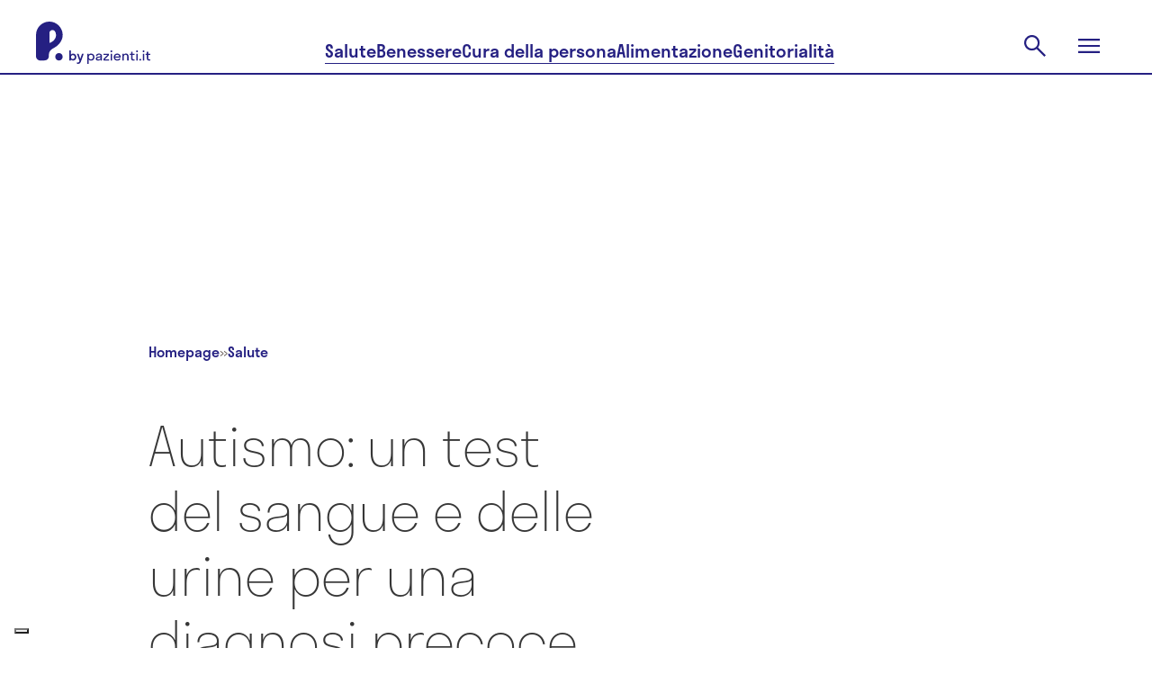

--- FILE ---
content_type: text/html; charset=utf-8
request_url: https://www.pazienti.it/news-di-salute/diagnosi-precoce-autismo-test-del-sangue-e-delle-urine-20022018
body_size: 29783
content:
<!DOCTYPE html>
<html lang="it">
  <head prefix="og: http://ogp.me/ns">
  <!-- meta -->
  <meta charset="utf-8">
  <meta http-equiv="X-UA-Compatible" content="IE=edge">
  <meta name="google-site-verification" content="TI3ku6uZw-cFk-PNt46LZhPkOHY2c0f6fhqnHqzJjZw"/>
  <meta name="msvalidate.01" content="7AF50D05D88E2722F11DC2153C387AFB"/>
  <meta name="viewport" content="width=device-width, initial-scale=1, maximum-scale=5">

  <title>Autismo: un test del sangue e delle urine per una diagnosi precoce | P. by pazienti.it</title>
<meta name="description" content="In un futuro non troppo lontano, l’Autismo potrebbe essere Diagnosticato con un semplice Test del Sangue e delle Urine. È questo quanto emerge da un recente studio anglo-italiano. Leggi qui per saperne di più.">
<link rel="canonical" href="https://www.pazienti.it/news-di-salute/diagnosi-precoce-autismo-test-del-sangue-e-delle-urine-20022018">
<meta name="twitter:card" content="summary_large_image">
<meta name="twitter:site" content="@pazienti">
<meta name="twitter:creator" content="@pazienti">
<meta name="twitter:image:src" content="https://s3.eu-central-1.amazonaws.com/pazienti-platform/media_items/files/000/001/146/large/diagnosi-autismo.jpg?1578570781">
<meta name="twitter:title" content="Autismo: un test del sangue e delle urine per una diagnosi precoce">
<meta name="twitter:description" content="In un futuro non troppo lontano, l’Autismo potrebbe essere Diagnosticato con un semplice Test del Sangue e delle Urine. È questo quanto emerge da un recente studio anglo-italiano. Leggi qui per saperne di più.">
<meta property="fb:admins" content="519786233">
<meta property="fb:app_id" content="201233233260109">
<meta property="fb:pages" content="108498832504093">
<meta property="og:site_name" content="P. by pazienti.it">
<meta property="og:locale" content="it_IT">
<meta property="og:image" content="https://s3.eu-central-1.amazonaws.com/pazienti-platform/media_items/files/000/001/146/large/diagnosi-autismo.jpg?1578570781">
<meta property="og:title" content="Autismo: un test del sangue e delle urine per una diagnosi precoce">
<meta property="og:description" content="In un futuro non troppo lontano, l’Autismo potrebbe essere Diagnosticato con un semplice Test del Sangue e delle Urine. È questo quanto emerge da un recente studio anglo-italiano. Leggi qui per saperne di più.">
<meta name="author" content="P. by pazienti.it">
  <meta name="csrf-param" content="authenticity_token" />
<meta name="csrf-token" content="LIIC0rDlfgzxnCElqqSm_SS77BTyfvw4LnrXj8oBb5Ek83_318sNbZppTgwsuzigpYeONv4m4Htwl30WZX2qQA" />


  <meta name="token" content="" />
  <meta name="refresh_token" content="" />

    <meta name="author" content="Pazienti.it"/>
    <link rel="icon" type="image/x-icon" href="/assets/favicon-435a314e7621821095787f3b7de618853ebc6b31d70956a52c4c040ebc8df5a6.ico" />
  <!-- End meta -->

  <!-- Preload feature image for LCP improvement -->
    <link rel="preload" as="image" href="https://s3.eu-central-1.amazonaws.com/pazienti-platform/media_items/files/000/001/146/facebook/diagnosi-autismo.jpg?1578570781" fetchpriority="high">
  <!-- End preload -->

  <!-- Font -->
  <link rel="preload" href="/packs/media/src/fonts/pazienti_icon-97593b5fe9d9fd6c4aa3e4a775dc82e9.woff" as="font" type="font/woff" crossorigin="anonymous">

    <link rel="preload" href="/packs/media/src/fonts/stratos-medium-32c61e0f51e750f105f4413e4ef68444.woff" as="font" type="font/woff" crossorigin="anonymous">
    <link rel="preload" href="/packs/media/src/fonts/stratos-semilight-118ebceea9c8a8df44c80943d1802cb2.woff" as="font" type="font/woff" crossorigin="anonymous">
    <link rel="preload" href="/packs/media/src/fonts/stratos-regular-19b2148bd3097c46418525be2ff6a02c.woff" as="font" type="font/woff" crossorigin="anonymous">
    <link rel="preload" href="/packs/media/src/fonts/stratos-extralight-93083b8b25461c77e861a2159d655bb7.woff" as="font" type="font/woff" crossorigin="anonymous">
    <link rel="preload" href="/packs/media/src/fonts/stratos-semibold-ff40bf027ee9169f91d0590951dfca56.woff" as="font" type="font/woff" crossorigin="anonymous">
    <link rel="preload" href="/packs/media/src/fonts/stratos-semilightitalic-8e8387174947805204d3b5ca6f5a0d72.woff" as="font" type="font/woff" crossorigin="anonymous">
    <link rel="preload" href="/packs/media/src/fonts/stratos-semibold-ff40bf027ee9169f91d0590951dfca56.woff" as="font" type="font/woff" crossorigin="anonymous">

  <!-- <link rel="stylesheet" href="https://use.typekit.net/qrj1npc.css"> -->
  <!-- End font -->

  <!-- Styles -->
  <link rel="stylesheet" href="/packs/css/application-c172d918.css" media="all" />
  <link rel="stylesheet" href="/packs/css/redesign2024-9d7d9dd5.css" media="screen" />

  <link rel="preload" href="https://www.pazienti.it/packs/css/view-b29b1cff.css" as="style" onload="this.onload=null;this.rel='stylesheet'" media="all">
  <noscript><link rel="stylesheet" href="https://www.pazienti.it/packs/css/view-b29b1cff.css" media="all"></noscript>

  <!-- End styles -->

  <!-- Iubenda prima di GTM -->
  <script type="text/javascript">
  var _iub = _iub || [];

  _iub.csConfiguration = {
    enableTcf: true,
    googleAdditionalConsentMode: true,
    logLevel: "info",
    perPurposeConsent: true,
    siteId: 2467645,
    cookiePolicyId: 85252404,
    lang: "it",
    whitelabel: false,

    tcfPurposes: {
      2: "consent_only",
      7: "consent_only",
      8: "consent_only",
      9: "consent_only",
      10: "consent_only"
    },

    callback: {
      onConsentRead: function () {
        if (window.App) {
          if (window.App.Chat) window.App.Chat.init(_iub.cs.consent.purposes[BASIC_INTERACTIONS_AND_FUNCTIONALITIES]);
          if (window.App.Trackable) window.App.Trackable.init();
          if (window.App.RegistrationFormWithTrackings) window.App.RegistrationFormWithTrackings.init();
        }
      }
    },

    banner: {
      acceptButtonCaption: "Accetta e continua a leggere",
      acceptButtonCaptionColor: "white",
      acceptButtonColor: "#252082",
      acceptButtonDisplay: true,
      backgroundColor: "white",
      brandBackgroundColor: "#ffffff",
      brandTextColor: "#685d58",
      closeButtonDisplay: false,
      continueWithoutAcceptingButtonCaptionColor: "#685D58",
      continueWithoutAcceptingButtonColor: "#00000000",
      continueWithoutAcceptingButtonDisplay: true,
      customizeButtonCaptionColor: "#685D58",
      customizeButtonColor: "#D6DCF1",
      customizeButtonDisplay: true,
      explicitWithdrawal: true,
      listPurposes: true,
      position: "float-bottom-center",
      textColor: "#685d58",
      logo: "[data-uri]"
    }
  };
</script>

<script type="text/javascript" src="//cs.iubenda.com/sync/2467645.js"></script>
<script type="text/javascript" src="//cdn.iubenda.com/cs/tcf/stub-v2.js"></script>
<script type="text/javascript" src="//cdn.iubenda.com/cs/tcf/safe-tcf-v2.js"></script>
<script type="text/javascript" src="//cdn.iubenda.com/cs/iubenda_cs.js" charset="UTF-8" async></script>

  <!-- End Iubenda / GTM -->

  <!-- Tracking -->
  
  <!-- Global site tag (gtag.js) - Google Analytics -->
<script async src="https://www.googletagmanager.com/gtag/js?id=G-TJT1KEVBZ8"></script>
<script>
  window.dataLayer = window.dataLayer || [];
  function gtag(){dataLayer.push(arguments);}
  gtag('js', new Date());
  gtag('config', 'G-TJT1KEVBZ8');
</script>


  <!-- End tracking -->

    <meta name='robots' content='index, follow, max-image-preview:large, max-snippet:-1, max-video-preview:-1' />


  <script>
  const dsStart = performance.now();
  console.log('***** [Deferred Scripts] start at', dsStart.toFixed(2), 'ms');

  window.googletag = window.googletag || {};
  window.googletag.cmd = window.googletag.cmd || [];

  window.pushMST_config = {
    "vapidPK": "BNOPC_Ev098Lura6LdErId3WU4AROGe3PWJbBNqYH7PP46OCpjlHk7dbarcCR42_nokhCZvpN3FA-HRi5huaZ0o",
    "enableOverlay": true,
    "swPath": "/sw.js",
    "i18n": {}
  };

  const injectScript = ({
    src,
    async = false,
    attrs = {},
    insertBeforeFirstScript = false,
    insertAdjacentElement,
    parent = document.head
  }) => {
    const script = document.createElement('script');
    script.type = "text/javascript";
    script.src = src;
    script.async = async;

    for (const [key, value] of Object.entries(attrs)) script.setAttribute(key, value);

    if (insertAdjacentElement) {
      insertAdjacentElement.insertAdjacentElement("afterend", script);
    } else if (insertBeforeFirstScript) {
      const firstScript = document.getElementsByTagName('script')[0];
      if (firstScript && firstScript.parentNode) {
        firstScript.parentNode.insertBefore(script, firstScript);
      } else {
        parent.appendChild(script);
      }
    } else {
      parent.appendChild(script);
    }
  };

  const loadIubendaScripts = () => {
    const dsIubenda = performance.now();
    console.log('***** [Deferred Scripts] iubenda load called at', dsIubenda.toFixed(2), 'ms, after', (dsIubenda - dsStart).toFixed(2), 'ms');

    // injectScript({ src: "//cs.iubenda.com/sync/2467645.js" });
    // injectScript({ src: "//cdn.iubenda.com/cs/tcf/stub-v2.js" });
    // injectScript({ src: "//cdn.iubenda.com/cs/tcf/safe-tcf-v2.js" });
    // injectScript({
    //   src: "//cdn.iubenda.com/cs/iubenda_cs.js",
    //   async: true,
    //   attrs: { charset: "UTF-8" }
    // });
  };

  const loadExternalScripts = () => {
    const dsExternalScripts = performance.now();
    console.log('***** [Deferred Scripts] external scripts load called at', dsExternalScripts.toFixed(2), 'ms, after', (dsExternalScripts - dsStart).toFixed(2), 'ms');

      injectScript({
        src: "https://pagead2.googlesyndication.com/pagead/js/adsbygoogle.js?client=ca-pub-3647919290520258",
        async: true
      });

      (function(w, d, s, l, i) {
        w[l] = w[l] || [];
        w[l].push({ 'gtm.start': new Date().getTime(), event: 'gtm.js' });
        var f = d.getElementsByTagName(s)[0],
            j = d.createElement(s),
            dl = l != 'dataLayer' ? '&l=' + l : '';
        j.async = true;
        j.src = 'https://www.googletagmanager.com/gtm.js?id=' + i + dl;
        f.parentNode.insertBefore(j, f);
      })(window, document, 'script', 'dataLayer', 'GTM-PMHMKBW');

    injectScript({
      src: "https://securepubads.g.doubleclick.net/tag/js/gpt.js",
      async: true
    });

    injectScript({
      src: "https://assets.evolutionadv.it/pazienti_it/pazienti_it.new.js",
      async: true,
      attrs: { 'data-cfasync': 'false' }
    });

    injectScript({
      src: "https://cdn.pushmaster-cdn.xyz/scripts/publishers/6790c12a23595700087167d1/SDK.js",
      async: true,
      insertBeforeFirstScript: true
    });

    const fbRoot = document.getElementById("fb-root");
    if (fbRoot) {
      injectScript({
        src: "https://connect.facebook.net/it_IT/sdk.js#xfbml=1&version=v3.3&autoLogAppEvents=0&appId=201233233260109",
        async: true,
        attrs: { crossOrigin: "anonymous" },
        insertAdjacentElement: fbRoot
      });
    } else {
      console.warn("***** [Deferred Scripts] #fb-root not found, skipped Facebook SDK");
    }
  };

  // Polyfill requestIdleCallback con default timeout
  const runWhenIdle = window.requestIdleCallback || function(cb, { timeout = 2000 } = {}) { setTimeout(cb, timeout); };

  // Ensure run after window load or right now if already triggered
  const runAfterLoad = (callback) => {
    if (document.readyState === 'complete') {
      callback();
    } else {
      window.addEventListener('load', callback);
    }
  }

  // Load Iubenda and other external scripts after LCP
  const loadScriptsAfterLCP = () => {
    let lcpFired = false;
    try {
      const observer = new PerformanceObserver((entryList) => {
        const lcpEntry = entryList.getEntries().pop();
        if (lcpEntry && !lcpFired) {
          console.log('***** [LCP] Trigger at', lcpEntry.startTime.toFixed(2), 'ms, after', (lcpEntry.startTime - dsStart).toFixed(2), 'ms');

          lcpFired = true;
          loadIubendaScripts();
          loadExternalScripts();
          observer.disconnect();
        }
      });
      observer.observe({ type: 'largest-contentful-paint', buffered: true });

      // Fallback if performance observer LCp is available but does not trigger after a reasonable amount of time
      setTimeout(() => {
        if (!lcpFired) {
          console.warn('***** [LCP] PerformanceObserver fallback triggered');

          lcpFired = true;
          runAfterLoad(() => {
            runWhenIdle(() => {
              loadIubendaScripts();
              loadExternalScripts();
            }, { timeout: 500 });
          })
        }
      }, 2000);

    } catch (e) {
      console.warn('***** [LCP] PerformanceObserver not supported', e);
      // Fallback if the browser does not support performance observer
      runAfterLoad(() => {
        const dsWindowLoad = performance.now();
        console.log('***** [Deferred Scripts] window load triggered after', (dsWindowLoad - dsStart).toFixed(2), 'ms');

        runWhenIdle(() => {
          loadIubendaScripts();
          loadExternalScripts();
        }, { timeout: 2000 });
      });
    }
  };

  loadScriptsAfterLCP();

  window.addEventListener('DOMContentLoaded', () => {
  });
</script>


</head>


  <body
    class="posts show salute v2"
    data-env="production"
    data-section="salute"
    data-category="salute"
    data-campaign-list=""
    data-topic-list="autismo,neurologia">

    <script type="application/ld+json">{"@context":"https://schema.org","@graph":[{"@type":"Organization","name":"Pazienti.it","url":"https://www.pazienti.it","sameAs":["https://www.facebook.com/Pazienti.it","https://twitter.com/pazienti","https://www.linkedin.com/company/pazienti","https://www.instagram.com/p.bypazienti.it/"],"logo":{"@type":"ImageObject","name":"Pazienti.it Logo","url":"https://www.pazienti.it/assets/pazienti_logo_retina-148a638d1f73237d7734af84021a9316d035482a365aebf1567ab04f450f5765.png"}},{"@type":"WebPage","name":"Pazienti.it","reviewedBy":{"@type":"Person","name":"Elisabetta Ciccolella"}},{"@type":"Article","headline":"Autismo: un test del sangue e delle urine per una diagnosi precoce","alternativeHeadline":"Contenuto di Neurologia","image":"https://s3.eu-central-1.amazonaws.com/pazienti-platform/media_items/files/000/001/146/large/diagnosi-autismo.jpg?1578570781","author":{"@context":"https://schema.org","@type":"ProfilePage","dateCreated":"2024-12-23T12:34:00-05:00","dateModified":"2024-12-26T14:53:00-05:00","mainEntity":{"@type":"Person","name":"Camilla Mantegazza","image":"https://s3.eu-central-1.amazonaws.com/pazienti-platform/post_authors/avatars/000/000/025/medium/camilla-300x300.jpg?1578570287","worksFor":{"@type":"Organization","name":"Pazienti.it","logo":{"@type":"ImageObject","name":"Pazienti.it Logo","url":"/images/pazienti_logo_retina.png"}},"url":"https://www.pazienti.it/news-di-salute/autori/camilla-mantegazza"}},"genre":"http://vocab.getty.edu/aat/300189626","keywords":"Autismo, Neurologia","wordcount":553,"datePublished":"2018-02-20T10:57:54+01:00","dateCreated":"2018-02-20T10:57:54+01:00","dateModified":"2025-11-06T14:55:33+01:00","description":"In un futuro non troppo lontano, l’Autismo potrebbe essere Diagnosticato con un semplice Test del Sangue e delle Urine. È questo quanto emerge da un recente studio anglo-italiano. Leggi qui per saperne di più.","articleBody":"In un futuro molto vicino, l’autismo potrebbe essere diagnosticato con un semplice test del sangue e delle urine. L’esame è ancora in una prima fase sperimentale e, di certo, richiederà ulteriori conferme, come hanno evidenziato i ricercatori che lo hanno messo a punto, provenienti dalla Scuola di Medicina dell’Università di Warwick e dell’Università di Bologna.Tuttavia, i risultati ottenuti gettano solide basi per lo sviluppo di un metodo diagnostico sicuro, pratico e – soprattutto! – precoce. È stato infatti individuato un legame tra l’autismo e i danni ad alcune proteine presenti sia nel plasma sia nelle urine, ovvero dei biomarcatori che possono rivelarsi fondamentali per effettuare una diagnosi di autismo. Cerchiamo di entrare nei dettagli di questo studio anglo-italiano, pubblicato recentemente sulla rivista scientifica Molecular Autism.Un test per diagnosticare l’autismo? Sì, proprio cosìL’innovativo test, messo a punto da un team di studiosi coordinati dalla dr.ssa Naila Rabbani, nasce da una ricerca effettuata su 38 bambini italiani con autismo, 29 maschi e 9 femmine con un’età media di 7,6 anni, e un gruppo di controllo formato da 31 bambini sani con un’età compresa tra gli 8 e i 6 anni, composto da 23 maschi e 8 femmine. Con sorpresa, analizzando i campioni di sangue e urine dei due diversi gruppi, sono emerse alcune differenze chimiche, che sono state evidenziate grazie alla creazione di un complesso algoritmo.In particolare, la ricerca ha fatto emergere che i bambini affetti da autismo presentavano livelli molti alti di uno specifico marker di ossidazione, la Ditirosina, così come di composti dello zucchero, ovvero i cosiddetti prodotti finali di glicazione avanzata.Insomma, «il test potrebbe essere utilizzato dai medici per diagnosticare l’autismo molto prima nell’infanzia, rilevando questi marcatori» – ha spiegato alla Bbc, l’autrice dello studio. E il prossimo passo sarà quello di replicare questi esami in altri gruppi di bambini. «Tutto ciò che dobbiamo fare ora è ripetere lo studio. Il prossimo passo, infatti, sarà la riprova in un campione molto più ampio» – ha precisato l’autrice.Da Bologna, invece, si puntano i riflettori sulla bontà del test per la ricerca delle cause dell’autismo. «Questa ricerca chiarisce il ruolo dello stress ossidativo in una patologia del neurosviluppo e identifica alterazioni biochimiche comuni in bambini che hanno sicuramente background genetici diversi. Ipotizziamo, dunque, che sia l’instaurarsi di queste disfunzioni durante il periodo prenatale o nei primi mesi di vita che, alterando l’epigenetica delle cellule nervose, provoca alterazioni simili a quelle dovute a mutazioni genetiche» – ha spiegato la dr. Marina Marini, docente al Dipartimento di Medicina Specialistica Diagnostica e Sperimentale dell’Alma Mater,  a capo del gruppo bolognese.C’è ancora scetticismoIn fase di testing, però, è sempre bene tenere a freno gli entusiasmi. Non mancano, infatti, alcune perplessità circa la validità del nuovo esame.«Questa ricerca potrebbe fornire indizi sul perché le persone autistiche siano diverse, ma ancora non fornisce un nuovo metodo per la diagnosi – ha dichiaratole il dr. James Cusack, direttore scientifico dell’ente britannico di ricerca sull’autismo, Autistica.«Insomma, ancora non si sa se questa tecnica potrà rivelare la differenza tra autismo, Adhd, ansia o altre condizioni simili. Lo studio, inoltre, ha anche coinvolto solo un piccolo gruppo di persone». Stando a Cusack, per molto tempo ancora l’autismo sarà diagnosticato attraverso l’osservazione e l’intervista clinica.C’è chi, però, spera in questo test del sangue. Una diagnosi così precoce altro non è che un sinonimo di un trattamento immediato.Per saperne di più ascolta il podcast sull'autismo.","mainEntityOfPage":"https://www.pazienti.it/news-di-salute/diagnosi-precoce-autismo-test-del-sangue-e-delle-urine-20022018","publisher":{"@type":"Organization","name":"Pazienti.it","logo":{"@type":"ImageObject","name":"Pazienti.it Logo","url":"/images/pazienti_logo_retina.png"}},"url":"https://www.pazienti.it/news-di-salute/diagnosi-precoce-autismo-test-del-sangue-e-delle-urine-20022018"}]}</script>

    <input value="Db41CGfMc6bbobGhVFSIw_acpWQxJv0iHOjpG-DAV5UFz0gtAOIAx7BU3ojSSxaed6DHRj1-4WFCBUOCT7ySRA" type="hidden" id="application_authenticity_token" name="authenticity_token"></input>

      <!-- Google Tag Manager (noscript) -->
  <noscript><iframe src="https://www.googletagmanager.com/ns.html?id=GTM-PMHMKBW"
  height="0" width="0" style="display:none;visibility:hidden"></iframe></noscript>
  <!-- End Google Tag Manager (noscript) -->

    <script type="text/javascript">
      const updatePageRefresh = ((href, title) => () => window.dataLayer.push({'event': 'page_view_total', 'page_location': href, 'page_title': title }))(location.href, document.title)
      updatePageRefresh()
      setInterval(function () { updatePageRefresh() }, 60000);
    </script>


    <div id="fb-root"></div>


    <header class="pz2024 main-header">
  <section class="main-header-top">
    <div class="main-header-top__content content-wrapper">
      <a class="main-header-top__logo" href="/">
        <svg xmlns="http://www.w3.org/2000/svg" width="127" height="47" viewBox="0 0 127 47" fill="none" role="img" aria-labelledby="astqaz75qn4a727sbclbn4gdqc96k8bc"><title id="astqaz75qn4a727sbclbn4gdqc96k8bc">Pazienti.it</title>
  <path fill-rule="evenodd" clip-rule="evenodd" d="M15.4488 0.0131913C22.9197 0.325987 29.0396 6.29966 29.5988 13.8039C30.0979 20.5031 25.7857 26.1116 19.8979 29.27C16.701 30.985 14.329 32.8477 14.329 36.9917L14.3292 37.1425C14.3325 39.3811 14.3383 43.245 8.1156 43.245H4.8293C2.16241 43.245 0.000396681 41.0692 0.000396681 38.3851V14.9293L0.000198326 14.9222L0 14.9151C0 6.48071 6.9922 -0.340925 15.4488 0.0131913ZM15.5069 23.5964C19.3645 22.1243 22.2629 18.8121 22.2629 14.915H22.2628C22.2628 13.4466 21.8408 12.0758 21.1124 10.9188C19.3058 8.04938 14.8756 9.38959 14.8756 12.7866V23.0096C14.8756 23.353 15.1878 23.7181 15.5069 23.5964ZM21.3733 39.0851C21.3733 36.7915 23.2275 34.9254 25.5064 34.9254C27.7853 34.9254 29.6395 36.7912 29.6395 39.0851C29.6395 41.379 27.7853 43.2451 25.5064 43.2451C23.2275 43.2451 21.3733 41.3787 21.3733 39.0851ZM58.589 42.0856V47H57V35.6592H58.589V36.7932C59.2088 35.9918 60.1304 35.5079 61.1952 35.5079C63.3723 35.5079 65.0089 37.1258 65.0089 39.4394C65.0089 41.7529 63.3723 43.3708 61.1952 43.3708C60.1304 43.3708 59.2088 42.8871 58.589 42.0856ZM63.4199 39.4395C63.4199 37.9122 62.3871 36.8992 61.0045 36.8992C59.622 36.8992 58.589 37.9124 58.589 39.4395C58.589 40.9666 59.622 41.9798 61.0045 41.9798C62.3871 41.9798 63.4199 40.9667 63.4199 39.4395ZM69.0614 43.3709C70.2055 43.3709 71.2226 42.9475 71.7469 41.9495L71.7467 43.2197H73.3041V37.9274C73.3041 36.1733 71.7151 35.508 69.9988 35.508C68.2508 35.508 66.5981 36.2489 66.5981 38.1995H68.2508C68.2508 37.2166 68.966 36.7177 69.9988 36.7177C70.9683 36.7177 71.7151 37.1259 71.7151 37.8669C71.7151 38.5922 70.7669 38.7232 69.6685 38.875C68.1565 39.0838 66.3599 39.332 66.3599 41.2238C66.3599 42.7207 67.647 43.3709 69.0614 43.3709ZM71.7469 40.1048C71.7469 41.4203 70.6028 42.1008 69.3791 42.1008C68.5688 42.1008 67.9808 41.7833 67.9808 41.1331C67.9808 40.3193 68.9723 40.1573 70.0401 39.9829C70.6389 39.885 71.2616 39.7833 71.7469 39.5605V40.1048ZM81.3451 43.2197H74.9569V41.496L79.4858 36.99H75.0363V35.6593H81.0272V37.3831L76.4983 41.8891H81.345L81.3451 43.2197ZM83.7763 32C83.1725 32 82.7275 32.4234 82.7275 32.998C82.7275 33.5726 83.1725 34.0111 83.7763 34.0111C84.3961 34.0111 84.8252 33.5726 84.8252 32.998C84.8252 32.4234 84.3961 32 83.7763 32ZM82.9818 35.6592V43.2197H84.5708V35.6592H82.9818ZM94.121 39.9537H87.8919C88.0826 41.2692 88.9725 42.0403 90.3073 42.0403C91.2767 42.0403 91.9123 41.632 92.2301 40.9517H93.9463C93.4536 42.509 92.0712 43.3709 90.2437 43.3709C87.9872 43.3709 86.3346 41.753 86.3346 39.4395C86.3346 37.1259 87.9872 35.508 90.2437 35.508C92.5002 35.508 94.1528 37.1259 94.1528 39.4395C94.1528 39.6209 94.137 39.7873 94.121 39.9537ZM87.9078 38.8649H92.5796C92.3889 37.5948 91.515 36.8388 90.2437 36.8388C88.9565 36.8388 88.0986 37.5948 87.9078 38.8649ZM95.9171 43.2197H97.5061L97.5063 43.2196V39.0917C97.5063 37.5947 98.2372 36.8386 99.429 36.8386C100.621 36.8386 101.352 37.5947 101.352 39.0917V43.2196H102.941V38.7892C102.941 36.5664 101.654 35.5079 99.9216 35.5079C98.8728 35.5079 97.9989 35.9768 97.5061 36.8537V35.6592H95.9171V43.2197ZM108.598 41.9798C108.948 41.9798 109.266 41.9345 109.536 41.8437V43.1895C109.25 43.2803 108.757 43.3709 108.296 43.3709C106.771 43.3709 105.658 42.7813 105.658 40.7248V36.9898H104.355V35.6592H105.658V33.4214H107.247V35.6593H109.536V36.99H107.247V40.6341C107.247 41.5716 107.677 41.9798 108.598 41.9798ZM112.206 32C111.602 32 111.157 32.4234 111.157 32.998C111.157 33.5726 111.602 34.0111 112.206 34.0111C112.825 34.0111 113.255 33.5726 113.255 32.998C113.255 32.4234 112.825 32 112.206 32ZM111.411 35.6592V43.2197H113V35.6592H111.411ZM114.812 42.3729C114.812 41.7983 115.257 41.3599 115.86 41.3599C116.496 41.3599 116.925 41.7983 116.925 42.3729C116.925 42.9324 116.496 43.3709 115.86 43.3709C115.257 43.3709 114.812 42.9324 114.812 42.3729ZM119.531 32C118.928 32 118.483 32.4234 118.483 32.998C118.483 33.5726 118.928 34.0111 119.531 34.0111C120.151 34.0111 120.58 33.5726 120.58 32.998C120.58 32.4234 120.151 32 119.531 32ZM118.737 35.6592V43.2197H120.326V35.6592H118.737ZM126.062 41.9798C126.412 41.9798 126.73 41.9345 127 41.8437V43.1895C126.714 43.2803 126.221 43.3709 125.761 43.3709C124.235 43.3709 123.123 42.7813 123.123 40.7248V36.9898H121.82V35.6592H123.123V33.4214H124.712V35.6593H127V36.99H124.712V40.6341C124.712 41.5716 125.141 41.9798 126.062 41.9798ZM44.8369 39.4257C44.8369 37.1535 43.2541 35.5644 41.1489 35.5644C40.2269 35.5644 39.4279 35.9653 38.844 36.6485V32H37V43.1386H38.844V42.203C39.4279 42.8861 40.2269 43.2871 41.1489 43.2871C43.2541 43.2871 44.8369 41.698 44.8369 39.4257ZM38.844 39.4257C38.844 38.0891 39.7352 37.198 40.9184 37.198C42.1016 37.198 42.9929 38.0891 42.9929 39.4257C42.9929 40.7624 42.1016 41.6535 40.9184 41.6535C39.7352 41.6535 38.844 40.7624 38.844 39.4257ZM46.6691 47C48.6206 47 49.4504 45.7376 50.0958 43.9109L53 35.7129H51.156L49.2199 41.4307L47.2991 35.7129H45.4551L48.344 43.896C47.8984 44.9356 47.3605 45.4257 46.5 45.4257C46.1312 45.4257 45.7778 45.3515 45.4858 45.2624V46.8366C45.7778 46.9257 46.2234 47 46.6691 47Z" fill="currentColor"></path>
</svg>

      </a>
      <nav class="main-header__nav main-header-top__nav">
        <a class="main-header-top__nav-link button-underline" href="/salute">Salute</a>
        <a class="main-header-top__nav-link button-underline" href="/benessere">Benessere</a>
        <a class="main-header-top__nav-link button-underline" href="/cura-della-persona">Cura della persona</a>
        <a class="main-header-top__nav-link button-underline" href="/alimentazione">Alimentazione</a>
        <a class="main-header-top__nav-link button-underline" href="/genitorialita">Genitorialità</a>
      </nav>
      <div class="main-header-top__actions">
        <div class="main-header-top__action main-header-top__action-search">
          <form class="main-header-search__form" action="/cerca" accept-charset="UTF-8" method="get">
            <input type="text" name="key" id="navbar-key" placeholder="Cerca" autocomplete="off" />
</form>          <button class="button-clear main-header-search__trigger">
            <svg xmlns="http://www.w3.org/2000/svg" width="32" height="32" viewBox="0 0 32 32" fill="none" role="img" aria-labelledby="achqtuftw5zl64g8lxmc81pkxvg0twi7" class="main-header-search__trigger-icon"><title id="achqtuftw5zl64g8lxmc81pkxvg0twi7">Open search</title>
  <path d="M26.4 27.9778L17.7556 19.3333C17.0889 19.8963 16.3151 20.337 15.4342 20.6555C14.5534 20.9741 13.616 21.1333 12.6222 21.1333C10.2124 21.1333 8.17295 20.2981 6.50377 18.6278C4.83459 16.9574 4 14.9333 4 12.5556C4 10.1778 4.83519 8.1537 6.50557 6.48332C8.17592 4.81294 10.2037 3.97775 12.5889 3.97775C14.9741 3.97775 16.9981 4.81294 18.6611 6.48332C20.3241 8.1537 21.1556 10.1789 21.1556 12.5589C21.1556 13.5196 21 14.4407 20.6889 15.3222C20.3778 16.2037 19.9259 17.0148 19.3333 17.7556L28 26.3778L26.4 27.9778ZM12.6 18.9111C14.3593 18.9111 15.8546 18.2907 17.0861 17.05C18.3176 15.8093 18.9333 14.3111 18.9333 12.5556C18.9333 10.8 18.3176 9.30182 17.0861 8.06109C15.8546 6.82035 14.3593 6.19999 12.6 6.19999C10.8284 6.19999 9.32253 6.82035 8.0824 8.06109C6.84227 9.30182 6.2222 10.8 6.2222 12.5556C6.2222 14.3111 6.84227 15.8093 8.0824 17.05C9.32253 18.2907 10.8284 18.9111 12.6 18.9111Z" fill="currentColor"></path>
</svg>

          </button>
        </div>
        <button class="button-clear main-header-top__action main-header-top__menu-trigger">
          <svg xmlns="http://www.w3.org/2000/svg" width="32" height="32" viewBox="0 0 32 32" fill="none" role="img" aria-labelledby="a4quqivf7qm5ou9rej96v1pkk2oyk351" class="main-header-top__menu-open-icon"><title id="a4quqivf7qm5ou9rej96v1pkk2oyk351">Open menu</title>
  <path d="M4 24V21.7778H28V24H4ZM4 17.1111V14.8889H28V17.1111H4ZM4 10.2222V8H28V10.2222H4Z" fill="currentColor"></path>
</svg>

          <svg xmlns="http://www.w3.org/2000/svg" width="24" height="24" viewBox="0 0 24 24" fill="none" role="img" aria-labelledby="amq53wjui83aj4ijh2y52fnz0keflhr6" class="main-header-top__menu-close-icon"><title id="amq53wjui83aj4ijh2y52fnz0keflhr6">Close menu</title>
  <path d="M2.47225 23.4722L0.527832 21.5278L10.0556 12L0.527832 2.47221L2.47225 0.527794L12 10.0556L21.5278 0.527794L23.4722 2.47221L13.9445 12L23.4722 21.5278L21.5278 23.4722L12 13.9444L2.47225 23.4722Z" fill="currentColor"></path>
</svg>

        </button>
      </div>
    </div>
  </section>
  <div class="main-menu">
    <div class="content-wrapper">
      <nav class="main-menu__actions">
        <div class="pz-topbar">
  <div class="pz-topbar__inner">
    <div class="pz-topbar__doctor-cta">
      <a href="/specialita">
        <svg xmlns="http://www.w3.org/2000/svg" xmlns:xlink="http://www.w3.org/1999/xlink" width="24px" height="24px" viewBox="0 0 24 24" version="1.1" class="pazienti_icon">
    <title>icon/menu/search</title>
    <g id="Symbols" stroke="none" stroke-width="1" fill="none" fill-rule="evenodd" stroke-linecap="round" stroke-linejoin="round">
        <g id="icon/menu/search" stroke="#373737" stroke-width="2">
            <g id="search" transform="translate(3.000000, 3.000000)">
                <circle id="Oval" cx="8" cy="8" r="8"></circle>
                <line x1="18" y1="18" x2="13.65" y2="13.65" id="Path"></line>
            </g>
        </g>
    </g>
</svg>

        <span>Trova specialista</span>
</a>    </div>
    <div class="pz-topbar__authentication">
      <a class="pz-topbar-login-link" href="/auth/login">Accedi</a>
      <a class="pz-topbar-signup-link" href="/scelta-registrazione">Registrati</a>
    </div>
</div>
</div>

      </nav>
      <ul class="main-menu__items">
        <li class="main-menu__item">
          <a class="main-menu__link main-menu__item-link button-underline" href="/salute">Salute</a>
          <nav class="main-menu__item__nav">
            <a class="chip chips-s main-menu__item__nav-link" href="/news-di-salute">News</a>
            <a class="chip chips-s main-menu__item__nav-link" href="/nostri-contenuti">Dizionario</a>
            <a class="chip chips-s main-menu__item__nav-link" href="/risposte">Risposte</a>
            <a class="chip chips-s main-menu__item__nav-link" href="/farmaci">Farmaci</a>
            <a class="chip chips-s main-menu__item__nav-link" href="/integratori-alimentari">Integratori</a>
          </nav>
        </li>
        <li class="main-menu__item">
          <a class="main-menu__link main-menu__item-link button-underline" href="/benessere">Benessere</a>
          <nav class="main-menu__item__nav">
            <a class="chip chips-s main-menu__item__nav-link" href="/benessere/mental-health">Mental health</a>
            <a class="chip chips-s main-menu__item__nav-link" href="/benessere/relazioni">Relazioni</a>
            <a class="chip chips-s main-menu__item__nav-link" href="/benessere/attivita-fisica">Attività fisica</a>
            <a class="chip chips-s main-menu__item__nav-link" href="/benessere/casa">Casa</a>
            <a class="chip chips-s main-menu__item__nav-link" href="/benessere/gestione-finanziaria">Benessere finanziario</a>
          </nav>
        </li>
        <li class="main-menu__item">
          <a class="main-menu__link main-menu__item-link button-underline" href="/cura-della-persona">Cura della persona</a>
          <nav class="main-menu__item__nav">
            <a class="chip chips-s main-menu__item__nav-link" href="/cura-della-persona/viso">Viso</a>
            <a class="chip chips-s main-menu__item__nav-link" href="/cura-della-persona/corpo">Corpo</a>
            <a class="chip chips-s main-menu__item__nav-link" href="/cura-della-persona/unghie">Unghie</a>
            <a class="chip chips-s main-menu__item__nav-link" href="/cura-della-persona/capelli">Capelli</a>
          </nav>
        </li>
        <li class="main-menu__item">
          <a class="main-menu__link main-menu__item-link button-underline" href="/alimentazione">Alimentazione</a>
          <nav class="main-menu__item__nav">
            <a class="chip chips-s main-menu__item__nav-link" href="/alimentazione/ricette">Ricette</a>
            <a class="chip chips-s main-menu__item__nav-link" href="/alimentazione/diete">Diete</a>
            <a class="chip chips-s main-menu__item__nav-link" href="/alimentazione/integratori-alimentari">Integratori alimentari</a>
          </nav>
        </li>
        <li class="main-menu__item">
          <a class="main-menu__link main-menu__item-link button-underline" href="/genitorialita">Genitorialità</a>
          <nav class="main-menu__item__nav">
            <a class="chip chips-s main-menu__item__nav-link" href="/genitorialita/concepimento">Concepimento</a>
            <a class="chip chips-s main-menu__item__nav-link" href="/genitorialita/gravidanza">Gravidanza</a>
            <a class="chip chips-s main-menu__item__nav-link" href="/genitorialita/parto">Parto</a>
            <a class="chip chips-s main-menu__item__nav-link" href="/genitorialita/post-parto">Post parto</a>
            <a class="chip chips-s main-menu__item__nav-link" href="/genitorialita/bebe-e-neonati">Bebe e neonati</a>
            <a class="chip chips-s main-menu__item__nav-link" href="/genitorialita/bambini">Bambini</a>
          </nav>
        </li>
        <li class="main-menu__item">
          <span class="main-menu__link">Servizi</span>
          <nav class="main-menu__item__nav">
            <a class="chip chips-s main-menu__item__nav-link" href="/specialita">Trova specialista</a>
            <a class="chip chips-s main-menu__item__nav-link" href="/videoconsulti">Videoconsulto</a>
            <a class="chip chips-s main-menu__item__nav-link" href="/strutture-sanitarie">Trova la struttura</a>
          </nav>
        </li>
      </ul>
      <div class="main-menu__footer">
        <a class="main-menu__footer-item main-menu__link" href="/about">About Pazienti.it</a>
        <nav class="pz2024 socials__nav main-menu__footer-socials">
  <a class="socials__nav-item" target="_blank" href="https://www.facebook.com/P.byPazienti.it/">
    <svg xmlns="http://www.w3.org/2000/svg" width="24" height="24" viewBox="0 0 24 24" fill="none" role="img" aria-labelledby="aa2zf5fkl749ksmd9a25s5pwov6gd2hx"><title id="aa2zf5fkl749ksmd9a25s5pwov6gd2hx">Facebook</title>
  <path d="M24 12.1217C24 5.49425 18.6274 0.121674 12 0.121674C5.37258 0.121674 0 5.49425 0 12.1217C0 18.1111 4.3882 23.0757 10.125 23.9759V15.5904H7.07812V12.1217H10.125V9.47792C10.125 6.47042 11.9166 4.80917 14.6576 4.80917C15.9701 4.80917 17.3438 5.04355 17.3438 5.04355V7.99667H15.8306C14.34 7.99667 13.875 8.92175 13.875 9.87167V12.1217H17.2031L16.6711 15.5904H13.875V23.9759C19.6118 23.0757 24 18.1111 24 12.1217Z" fill="currentColor"></path>
</svg>

  </a>
  <a class="socials__nav-item" target="_blank" href="https://www.instagram.com/p.bypazienti.it/">
    <svg xmlns="http://www.w3.org/2000/svg" width="24" height="25" viewBox="0 0 24 25" fill="none" role="img" aria-labelledby="aae86wnax7gaksebfuqjp3rhwfwgfhm7"><title id="aae86wnax7gaksebfuqjp3rhwfwgfhm7">Instagram</title>
  <path d="M12.007 2.2063C15.2152 2.2063 15.5951 2.22037 16.8568 2.27666C18.0293 2.32825 18.6625 2.52524 19.0846 2.6894C19.6428 2.90515 20.0461 3.1678 20.4636 3.58524C20.8857 4.00736 21.1436 4.40603 21.3594 4.96417C21.5236 5.38629 21.7205 6.02416 21.7721 7.19204C21.8284 8.4584 21.8425 8.83831 21.8425 12.0418C21.8425 15.2499 21.8284 15.6298 21.7721 16.8915C21.7205 18.064 21.5236 18.6972 21.3594 19.1193C21.1436 19.6775 20.881 20.0808 20.4636 20.4983C20.0414 20.9204 19.6428 21.1784 19.0846 21.3941C18.6625 21.5583 18.0246 21.7553 16.8568 21.8068C15.5904 21.8631 15.2105 21.8772 12.007 21.8772C8.79891 21.8772 8.419 21.8631 7.15732 21.8068C5.98476 21.7553 5.35157 21.5583 4.92945 21.3941C4.37131 21.1784 3.96795 20.9157 3.55052 20.4983C3.1284 20.0761 2.87043 19.6775 2.65468 19.1193C2.49052 18.6972 2.29353 18.0593 2.24194 16.8915C2.18566 15.6251 2.17159 15.2452 2.17159 12.0418C2.17159 8.83362 2.18566 8.45371 2.24194 7.19204C2.29353 6.01947 2.49052 5.38629 2.65468 4.96417C2.87043 4.40603 3.13309 4.00267 3.55052 3.58524C3.97264 3.16311 4.37131 2.90515 4.92945 2.6894C5.35157 2.52524 5.98945 2.32825 7.15732 2.27666C8.419 2.22037 8.79891 2.2063 12.007 2.2063ZM12.007 0.0440979C8.74731 0.0440979 8.33926 0.0581686 7.05882 0.114452C5.78308 0.170735 4.906 0.377105 4.14618 0.672591C3.35353 0.982147 2.68282 1.3902 2.01681 2.0609C1.3461 2.72692 0.93805 3.39763 0.628493 4.18559C0.333008 4.9501 0.126637 5.82248 0.0703537 7.09823C0.0140707 8.38336 0 8.79141 0 12.0511C0 15.3109 0.0140707 15.7189 0.0703537 16.9993C0.126637 18.2751 0.333008 19.1522 0.628493 19.912C0.93805 20.7046 1.3461 21.3753 2.01681 22.0414C2.68282 22.7074 3.35353 23.1201 4.14149 23.425C4.906 23.7205 5.77839 23.9268 7.05413 23.9831C8.33457 24.0394 8.74262 24.0535 12.0023 24.0535C15.2621 24.0535 15.6701 24.0394 16.9506 23.9831C18.2263 23.9268 19.1034 23.7205 19.8632 23.425C20.6512 23.1201 21.3219 22.7074 21.9879 22.0414C22.6539 21.3753 23.0666 20.7046 23.3715 19.9167C23.667 19.1522 23.8734 18.2798 23.9296 17.004C23.9859 15.7236 24 15.3155 24 12.0558C24 8.7961 23.9859 8.38805 23.9296 7.10761C23.8734 5.83186 23.667 4.95479 23.3715 4.19497C23.076 3.39763 22.668 2.72692 21.9973 2.0609C21.3313 1.39489 20.6605 0.982148 19.8726 0.677281C19.1081 0.381796 18.2357 0.175425 16.9599 0.119142C15.6748 0.0581686 15.2668 0.0440979 12.007 0.0440979Z" fill="currentColor"></path>
  <path d="M12.007 5.88345C8.60191 5.88345 5.83936 8.64601 5.83936 12.0511C5.83936 15.4562 8.60191 18.2188 12.007 18.2188C15.4122 18.2188 18.1747 15.4562 18.1747 12.0511C18.1747 8.64601 15.4122 5.88345 12.007 5.88345ZM12.007 16.0519C9.79792 16.0519 8.00625 14.2602 8.00625 12.0511C8.00625 9.84202 9.79792 8.05035 12.007 8.05035C14.2161 8.05035 16.0078 9.84202 16.0078 12.0511C16.0078 14.2602 14.2161 16.0519 12.007 16.0519Z" fill="currentColor"></path>
  <path d="M19.8583 5.63977C19.8583 6.43711 19.2111 7.07968 18.4184 7.07968C17.6211 7.07968 16.9785 6.43242 16.9785 5.63977C16.9785 4.84242 17.6258 4.19986 18.4184 4.19986C19.2111 4.19986 19.8583 4.84711 19.8583 5.63977Z" fill="currentColor"></path>
</svg>

  </a>
  <a class="socials__nav-item" target="_blank" href="https://www.linkedin.com/company/pbypazienti/">
    <svg xmlns="http://www.w3.org/2000/svg" width="24" height="25" viewBox="0 0 24 25" fill="none" role="img" aria-labelledby="aiamaxjf13b47ynhtssrz55ekbrc23rr"><title id="aiamaxjf13b47ynhtssrz55ekbrc23rr">LinkedIn</title>
  <path d="M22.2234 0.0487671H1.77187C0.792187 0.0487671 0 0.822205 0 1.77845V22.3144C0 23.2706 0.792187 24.0488 1.77187 24.0488H22.2234C23.2031 24.0488 24 23.2706 24 22.3191V1.77845C24 0.822205 23.2031 0.0487671 22.2234 0.0487671ZM7.12031 20.5003H3.55781V9.04408H7.12031V20.5003ZM5.33906 7.48314C4.19531 7.48314 3.27188 6.5597 3.27188 5.42064C3.27188 4.28158 4.19531 3.35814 5.33906 3.35814C6.47813 3.35814 7.40156 4.28158 7.40156 5.42064C7.40156 6.55502 6.47813 7.48314 5.33906 7.48314ZM20.4516 20.5003H16.8937V14.9316C16.8937 13.605 16.8703 11.8941 15.0422 11.8941C13.1906 11.8941 12.9094 13.3425 12.9094 14.8378V20.5003H9.35625V9.04408H12.7687V10.6097H12.8156C13.2891 9.70971 14.4516 8.75814 16.1813 8.75814C19.7859 8.75814 20.4516 11.13 20.4516 14.2144V20.5003Z" fill="currentColor"></path>
</svg>

  </a>
  <a class="socials__nav-item" target="_blank" href="https://twitter.com/pazienti">
    <svg xmlns="http://www.w3.org/2000/svg" width="24" height="22" viewBox="0 0 24 22" fill="none" role="img" aria-labelledby="ak39ku9jwp3ffzah27mlhzi3ikctv00j"><title id="ak39ku9jwp3ffzah27mlhzi3ikctv00j">Twitter</title>
  <path d="M18.9014 0.201874H22.5816L14.5415 9.39114L24 21.8957H16.5941L10.7935 14.3117L4.15631 21.8957H0.473926L9.07356 12.0667L0 0.201874H7.59394L12.8372 7.13387L18.9014 0.201874ZM17.6098 19.6929H19.649L6.48589 2.28893H4.29759L17.6098 19.6929Z" fill="currentColor"></path>
</svg>

  </a>
  <a class="socials__nav-item" target="_blank" href="https://www.tiktok.com/@p.bypazienti.it">
    <svg xmlns="http://www.w3.org/2000/svg" width="24" height="29" viewBox="0 0 24 29" fill="none" role="img" aria-labelledby="a2bjbhzto3ateht4n2pdkjdjs6spbh04"><title id="a2bjbhzto3ateht4n2pdkjdjs6spbh04">Tik Tok</title>
  <path d="M17.6459 0H12.9106V19.1389C12.9106 21.4193 11.0894 23.2925 8.82294 23.2925C6.55649 23.2925 4.73525 21.4193 4.73525 19.1389C4.73525 16.8993 6.51602 15.0668 8.70155 14.9854V10.1803C3.88533 10.2617 0 14.2117 0 19.1389C0 24.1069 3.96627 28.0976 8.86343 28.0976C13.7605 28.0976 17.7268 24.0662 17.7268 19.1389V9.32511C19.5076 10.6282 21.6931 11.4019 24 11.4427V6.63754C20.4385 6.51538 17.6459 3.58345 17.6459 0Z" fill="currentColor"></path>
</svg>

  </a>
</nav>

      </div>
    </div>
  </div>
  <section class="main-header-bottom">
    

  </section>
</header>

    <div class="pz-dropdown-container"></div>


    
<div class="gptslot evo-masthead" data-adunitid="0"></div>
<script type="application/ld+json">
  {
  "@context": "https://schema.org",
  "@type": "BreadcrumbList",
  "itemListElement": [
    {
      "@type": "ListItem",
      "position": 1,
      "item": {
        "@id": "https://www.pazienti.it/",
        "name": "Homepage"
      }
    },
    {
      "@type": "ListItem",
      "position": 2,
      "item": {
        "@id": "/news-di-salute",
        "name": "Salute"
      }
    }
  ]
}
</script>
<div class="pz-container pz-container--row pz-back breadcrumb">
  <a title="Homepage" href="https://www.pazienti.it/">Homepage</a> &raquo; <a title="Salute" href="/news-di-salute">Salute</a>
</div>
<div class="pz-container pz-skin pz-container--row pz-container--stretch">
  <div class="pz-main">
      <article class="pz-article j-trackable"
         data-trackable-id="1046"
         data-trackable-name="Post"
         data-trackable-url="https://www.pazienti.it/posts/suggested_posts"
         data-trackable-target=".pz-card--sidebar__posts"
         data-server-tracking-url="https://www.pazienti.it/api/v3/trackings">
  <h1 class="pz-h1">Autismo: un test del sangue e delle urine per una diagnosi precoce</h1>


  <div class="pz-article__header">
      <div class="pz-article__writer">
        <div class="pz-article__writer__image">
          <img alt="Dr.ssa Elisabetta Ciccolella Farmacista" fetchpriority="high" src="https://s3.eu-central-1.amazonaws.com/pazienti-platform/doctor_profiles/avatars/000/010/166/medium/elisabetta.jpg?1551193221" />
        </div>
        <div class="pz-article__writer__data">
          <div>
            Redatto scientificamente da
            <a title="Vedi il suo profilo" href="/specialisti/dr-elisabetta-ciccolella">Dr.ssa Elisabetta Ciccolella</a>,
            <span class="user_professions">Farmacista</span> |
            </br>
            <span>A cura di Camilla Mantegazza</span>
          </div>
        </div>
      </div>
  </div>

  <div class="pz-article__tags">
        <a rel="tag" title="Pazienti.it Blog, categoria: Autismo" class="pz-badge pz-badge--pill pz-badge--salute" href="/news-di-salute/tag/autismo">Autismo</a>
        <a rel="tag" title="Pazienti.it Blog, categoria: Neurologia" class="pz-badge pz-badge--pill pz-badge--salute" href="/news-di-salute/tag/neurologia">Neurologia</a>
  </div>

  <div class="pz-article__publication-date">
    <p>Data articolo – 20 Febbraio, 2018</p>
  </div>

    <img class="pz-article__banner" alt="diagnosi autismo: in arrivo un test del sangue e delle urine per diagnosticarlo in modo precoce" title="diagnosi autismo" width="605" height="402" fetchpriority="high" src="https://s3.eu-central-1.amazonaws.com/pazienti-platform/media_items/files/000/001/146/facebook/diagnosi-autismo.jpg?1578570781" />

  <div class="pz-toc">
    <div class="pz-toc__title">Indice del contenuto</div>
    <div class="pz-toc__body">
      <ul>
    <li><a href="#par-1">Un test per diagnosticare l’autismo? Sì, proprio così</a></li>
    <li><a href="#par-2">C’è ancora scetticismo</a></li>
</ul>

    </div>
  </div>

        <div id="video-evo-player" class="player_evolution" data-section="salute"></div>


  <div class="pz-article__body">

      

      

      

      <p>In un futuro molto vicino, l’<strong>autismo</strong> potrebbe essere diagnosticato con un semplice<strong>&nbsp;test del sangue e delle urine</strong>. L’esame è ancora in una prima fase sperimentale e, di certo, richiederà ulteriori conferme, come hanno evidenziato i ricercatori che lo hanno messo a punto, provenienti dalla Scuola di Medicina dell’Università di Warwick e dell’Università di Bologna.</p>
      

      

      

      <p>Tuttavia, i risultati ottenuti gettano solide basi per lo sviluppo di un <strong>metodo diagnostico sicuro</strong>, pratico e – soprattutto! – precoce. È stato infatti individuato un legame tra l’autismo e i danni ad alcune proteine presenti sia nel plasma sia nelle urine, ovvero dei <strong>biomarcatori</strong> che possono rivelarsi fondamentali per effettuare una <strong>diagnosi di autismo</strong>. Cerchiamo di entrare nei dettagli di questo studio anglo-italiano, pubblicato recentemente sulla rivista scientifica&nbsp;<em>Molecular Autism</em>.</p>
      

      

      

      
      <h2 id="par-1">Un test per diagnosticare l’autismo? Sì, proprio così</h2>

      
<p>L’innovativo test, messo a punto da un <em>team</em> di studiosi coordinati dalla <strong>dr.ssa Naila Rabbani</strong>, nasce da una <a href="https://molecularautism.biomedcentral.com/articles/10.1186/s13229-017-0183-3" target="_blank">ricerca</a> effettuata su&nbsp;38 bambini italiani con <a href="https://www.pazienti.it/malattie/autismo" target="_blank">autismo</a>, 29 maschi e 9 femmine con un’età media di 7,6 anni, e un gruppo di controllo formato da 31 bambini sani con un’età compresa tra gli 8 e i 6 anni, composto da 23 maschi e 8 femmine. Con sorpresa, analizzando i campioni di sangue e urine dei due diversi gruppi, sono emerse alcune differenze chimiche, che sono state evidenziate grazie alla creazione di un complesso algoritmo.</p>
<p>In particolare, la ricerca&nbsp;ha fatto emergere che i <strong>bambini affetti da autismo</strong> presentavano livelli molti alti di uno specifico marker di ossidazione, la Ditirosina, così come di composti dello zucchero, ovvero i cosiddetti prodotti finali di glicazione avanzata.</p>
<p>Insomma, «<em>il test potrebbe essere utilizzato dai medici per diagnosticare l’autismo molto prima nell’infanzia, rilevando questi marcatori» –</em> ha spiegato alla <a href="http://www.bbc.com/news/health-43085023" target="_blank">Bbc</a>, l’<strong>autrice</strong> dello studio. E il prossimo passo sarà quello di replicare questi esami&nbsp;in altri gruppi di bambini. «<em>Tutto ciò che dobbiamo fare ora è ripetere lo studio. Il prossimo passo, infatti, sarà la riprova in un campione molto più ampio» –&nbsp;</em>ha&nbsp;precisato l’autrice.</p>
<p>Da Bologna, invece, si puntano i riflettori sulla bontà del test per la ricerca delle <strong>cause dell’autismo</strong>. «<em>Questa ricerca chiarisce il ruolo dello stress ossidativo in una patologia del neurosviluppo e identifica alterazioni biochimiche comuni in bambini che hanno sicuramente background genetici diversi. Ipotizziamo, dunque, che sia l’instaurarsi di queste disfunzioni durante il periodo prenatale o nei primi mesi di vita che, alterando l’epigenetica delle cellule nervose, provoca alterazioni simili a quelle dovute a mutazioni genetiche»</em> – ha spiegato la <strong>dr. Marina Marini</strong>, docente al Dipartimento di Medicina Specialistica Diagnostica e Sperimentale dell’Alma Mater, &nbsp;a capo del&nbsp;gruppo bolognese.</p>

      <h2 id="par-2">C’è ancora scetticismo</h2>

      
<p>In fase di testing, però, è sempre bene tenere a freno gli entusiasmi. Non mancano, infatti, alcune perplessità circa la <strong>validità del nuovo esame</strong>.</p><div id="related-content-id-2" class="related-content" data-related-content-url="/posts/related_posts" data-related-content-render="incontent" data-related-content-count="3"></div>
<p>«<em>Questa ricerca potrebbe fornire indizi sul perché le persone autistiche siano diverse, ma ancora non fornisce un nuovo metodo per la diagnosi</em> – ha dichiaratole il <strong>dr. James Cusack</strong>, direttore scientifico dell’ente britannico di ricerca sull’autismo, Autistica.</p>
<p>«<em>Insomma, ancora non si sa se questa tecnica potrà rivelare la differenza tra autismo, Adhd, ansia o altre condizioni simili. Lo studio, inoltre, ha anche coinvolto solo un piccolo gruppo di persone»</em>. Stando a Cusack, per molto tempo ancora l’autismo sarà diagnosticato attraverso l’<strong>osservazione</strong> e l’<strong>intervista clinica</strong>.</p>
<p>C’è chi, però, spera in questo<strong>&nbsp;test del sangue</strong>. Una diagnosi così precoce altro non è che un sinonimo di un trattamento immediato.</p>

      <h4>Per saperne di più <a>ascolta il podcast sull'autismo</a>.</h4>

      
<p>
  <iframe src="https://open.spotify.com/embed-podcast/episode/1paLyXuCG1cB5dc3mfehn1" width="100%" height="232" frameborder="0" allowtransparency="true"></iframe>
</p>

  </div>

    <div class="pz-article__latest-update">
      <p>Ultimo aggiornamento – 29 Marzo, 2021</p>
    </div>

  <script async src="https://widget.spreaker.com/widgets.js"></script>
</article>

      <div class="pz-article__footer" style="display: none;">
    <div class="pz-article__writer">
      <div class="pz-article__writer__image">
        <img alt="Camilla Mantegazza | Editor specializzata in neurologia, cardiologia, salute femminile, oncologia" src="https://s3.eu-central-1.amazonaws.com/pazienti-platform/post_authors/avatars/000/000/025/medium/camilla-300x300.jpg?1578570287" />
      </div>
      <div class="pz-article__writer__data">
        <div>
          Scritto da <a title="Vedi il suo profilo" href="/news-di-salute/autori/camilla-mantegazza">Camilla Mantegazza</a>
            <br>
            a cura di Dr.ssa Elisabetta Ciccolella
        </div>
      </div>
    </div>
</div>

      <div class="pz-article">
        <div class="gptslot " data-adunitid="11"></div>
      </div>
      <div class="pz-bottom__notes">Le informazioni proposte in questo sito non sono un consulto medico. In nessun caso, queste informazioni sostituiscono un consulto, una visita o una diagnosi formulata dal medico. Non si devono considerare le informazioni disponibili come suggerimenti per la formulazione di una diagnosi, la determinazione di un trattamento o l’assunzione o sospensione di un farmaco senza prima consultare un medico di medicina generale o uno specialista.</div>
  </div>
  <div class="pz-sidebar">
    <div class="pz-sidebar__inner">
      <div class="gptslot evo-sidetop" data-adunitid="3"></div>
<div class="pz-sidebar__content">
</div>

<div class="sticky-wrapper" style="margin-top:10px;">
  <div class="gptslot sticky evo-sidesticky" data-adunitid="4"></div>
</div>

<script type="text/javascript">
  window.optiload = window.optiload || {};
  optiload.cmd = optiload.cmd || [];
  document.addEventListener('DOMContentLoaded', (event) => {
    window.optiload.cmd.push(function() {
      window.optiload.addEventListener("ready", function() {

        if (optiload.$('.sticky').length) { // make sure "#sticky" element exists
          var el = optiload.$('.sticky').last();
          var endItem = optiload.$('.infinite-item-end').last();
          if (optiload.$(window).width() >= 768) { // dalla larghezza dell'ipad in su
            optiload.$(window).scroll(function () { // scroll event
              var stickyTop = el.closest(".sticky-wrapper").offset().top - 95; // returns number
              var stickyHeight = el.height();
              el.closest(".sticky-wrapper").height(stickyHeight);
              var limit = endItem.offset().top;
              var windowTop = optiload.$(window).scrollTop(); // returns number
              if (stickyTop < windowTop) {
                el.css({ position: 'fixed', top: 95 });
              }
              else {
                el.css('position', 'static');
              }
              if ((limit - stickyHeight  ) < windowTop +95) {
                var diff = limit - stickyHeight - windowTop;
                el.css({ top: diff });
              }
            });
          }
        }

      });
    });
  });
  </script>



    </div>
  </div>
</div>



    <div class="pz-disclaimer-list" data-url="https://www.pazienti.it/user_acceptances.json" data-acceptance-id="3"></div>

    <div class="pz-flash">
    </div>

      <div class="infinite-item-end"></div>
<footer class="pz2024 main-footer">
  <div class="content-wrapper">
    <section class="main-footer-top">
      <a class="main-footer-top__logo" href="/">
        <svg xmlns="http://www.w3.org/2000/svg" width="127" height="47" viewBox="0 0 127 47" fill="none" role="img" aria-labelledby="ahqzbt0nmp8gmnp96f8d90uob6z037x3"><title id="ahqzbt0nmp8gmnp96f8d90uob6z037x3">Pazienti.it</title>
  <path fill-rule="evenodd" clip-rule="evenodd" d="M15.4488 0.0131913C22.9197 0.325987 29.0396 6.29966 29.5988 13.8039C30.0979 20.5031 25.7857 26.1116 19.8979 29.27C16.701 30.985 14.329 32.8477 14.329 36.9917L14.3292 37.1425C14.3325 39.3811 14.3383 43.245 8.1156 43.245H4.8293C2.16241 43.245 0.000396681 41.0692 0.000396681 38.3851V14.9293L0.000198326 14.9222L0 14.9151C0 6.48071 6.9922 -0.340925 15.4488 0.0131913ZM15.5069 23.5964C19.3645 22.1243 22.2629 18.8121 22.2629 14.915H22.2628C22.2628 13.4466 21.8408 12.0758 21.1124 10.9188C19.3058 8.04938 14.8756 9.38959 14.8756 12.7866V23.0096C14.8756 23.353 15.1878 23.7181 15.5069 23.5964ZM21.3733 39.0851C21.3733 36.7915 23.2275 34.9254 25.5064 34.9254C27.7853 34.9254 29.6395 36.7912 29.6395 39.0851C29.6395 41.379 27.7853 43.2451 25.5064 43.2451C23.2275 43.2451 21.3733 41.3787 21.3733 39.0851ZM58.589 42.0856V47H57V35.6592H58.589V36.7932C59.2088 35.9918 60.1304 35.5079 61.1952 35.5079C63.3723 35.5079 65.0089 37.1258 65.0089 39.4394C65.0089 41.7529 63.3723 43.3708 61.1952 43.3708C60.1304 43.3708 59.2088 42.8871 58.589 42.0856ZM63.4199 39.4395C63.4199 37.9122 62.3871 36.8992 61.0045 36.8992C59.622 36.8992 58.589 37.9124 58.589 39.4395C58.589 40.9666 59.622 41.9798 61.0045 41.9798C62.3871 41.9798 63.4199 40.9667 63.4199 39.4395ZM69.0614 43.3709C70.2055 43.3709 71.2226 42.9475 71.7469 41.9495L71.7467 43.2197H73.3041V37.9274C73.3041 36.1733 71.7151 35.508 69.9988 35.508C68.2508 35.508 66.5981 36.2489 66.5981 38.1995H68.2508C68.2508 37.2166 68.966 36.7177 69.9988 36.7177C70.9683 36.7177 71.7151 37.1259 71.7151 37.8669C71.7151 38.5922 70.7669 38.7232 69.6685 38.875C68.1565 39.0838 66.3599 39.332 66.3599 41.2238C66.3599 42.7207 67.647 43.3709 69.0614 43.3709ZM71.7469 40.1048C71.7469 41.4203 70.6028 42.1008 69.3791 42.1008C68.5688 42.1008 67.9808 41.7833 67.9808 41.1331C67.9808 40.3193 68.9723 40.1573 70.0401 39.9829C70.6389 39.885 71.2616 39.7833 71.7469 39.5605V40.1048ZM81.3451 43.2197H74.9569V41.496L79.4858 36.99H75.0363V35.6593H81.0272V37.3831L76.4983 41.8891H81.345L81.3451 43.2197ZM83.7763 32C83.1725 32 82.7275 32.4234 82.7275 32.998C82.7275 33.5726 83.1725 34.0111 83.7763 34.0111C84.3961 34.0111 84.8252 33.5726 84.8252 32.998C84.8252 32.4234 84.3961 32 83.7763 32ZM82.9818 35.6592V43.2197H84.5708V35.6592H82.9818ZM94.121 39.9537H87.8919C88.0826 41.2692 88.9725 42.0403 90.3073 42.0403C91.2767 42.0403 91.9123 41.632 92.2301 40.9517H93.9463C93.4536 42.509 92.0712 43.3709 90.2437 43.3709C87.9872 43.3709 86.3346 41.753 86.3346 39.4395C86.3346 37.1259 87.9872 35.508 90.2437 35.508C92.5002 35.508 94.1528 37.1259 94.1528 39.4395C94.1528 39.6209 94.137 39.7873 94.121 39.9537ZM87.9078 38.8649H92.5796C92.3889 37.5948 91.515 36.8388 90.2437 36.8388C88.9565 36.8388 88.0986 37.5948 87.9078 38.8649ZM95.9171 43.2197H97.5061L97.5063 43.2196V39.0917C97.5063 37.5947 98.2372 36.8386 99.429 36.8386C100.621 36.8386 101.352 37.5947 101.352 39.0917V43.2196H102.941V38.7892C102.941 36.5664 101.654 35.5079 99.9216 35.5079C98.8728 35.5079 97.9989 35.9768 97.5061 36.8537V35.6592H95.9171V43.2197ZM108.598 41.9798C108.948 41.9798 109.266 41.9345 109.536 41.8437V43.1895C109.25 43.2803 108.757 43.3709 108.296 43.3709C106.771 43.3709 105.658 42.7813 105.658 40.7248V36.9898H104.355V35.6592H105.658V33.4214H107.247V35.6593H109.536V36.99H107.247V40.6341C107.247 41.5716 107.677 41.9798 108.598 41.9798ZM112.206 32C111.602 32 111.157 32.4234 111.157 32.998C111.157 33.5726 111.602 34.0111 112.206 34.0111C112.825 34.0111 113.255 33.5726 113.255 32.998C113.255 32.4234 112.825 32 112.206 32ZM111.411 35.6592V43.2197H113V35.6592H111.411ZM114.812 42.3729C114.812 41.7983 115.257 41.3599 115.86 41.3599C116.496 41.3599 116.925 41.7983 116.925 42.3729C116.925 42.9324 116.496 43.3709 115.86 43.3709C115.257 43.3709 114.812 42.9324 114.812 42.3729ZM119.531 32C118.928 32 118.483 32.4234 118.483 32.998C118.483 33.5726 118.928 34.0111 119.531 34.0111C120.151 34.0111 120.58 33.5726 120.58 32.998C120.58 32.4234 120.151 32 119.531 32ZM118.737 35.6592V43.2197H120.326V35.6592H118.737ZM126.062 41.9798C126.412 41.9798 126.73 41.9345 127 41.8437V43.1895C126.714 43.2803 126.221 43.3709 125.761 43.3709C124.235 43.3709 123.123 42.7813 123.123 40.7248V36.9898H121.82V35.6592H123.123V33.4214H124.712V35.6593H127V36.99H124.712V40.6341C124.712 41.5716 125.141 41.9798 126.062 41.9798ZM44.8369 39.4257C44.8369 37.1535 43.2541 35.5644 41.1489 35.5644C40.2269 35.5644 39.4279 35.9653 38.844 36.6485V32H37V43.1386H38.844V42.203C39.4279 42.8861 40.2269 43.2871 41.1489 43.2871C43.2541 43.2871 44.8369 41.698 44.8369 39.4257ZM38.844 39.4257C38.844 38.0891 39.7352 37.198 40.9184 37.198C42.1016 37.198 42.9929 38.0891 42.9929 39.4257C42.9929 40.7624 42.1016 41.6535 40.9184 41.6535C39.7352 41.6535 38.844 40.7624 38.844 39.4257ZM46.6691 47C48.6206 47 49.4504 45.7376 50.0958 43.9109L53 35.7129H51.156L49.2199 41.4307L47.2991 35.7129H45.4551L48.344 43.896C47.8984 44.9356 47.3605 45.4257 46.5 45.4257C46.1312 45.4257 45.7778 45.3515 45.4858 45.2624V46.8366C45.7778 46.9257 46.2234 47 46.6691 47Z" fill="currentColor"></path>
</svg>

      </a>
    </section>
    <section class="main-footer-content">
      <nav class="main-footer-content__col main-footer-content__primary-nav">
        <a class="main-footer-content__nav-link" href="/salute">Salute</a>
        <a class="main-footer-content__nav-link" href="/benessere">Benessere</a>
        <a class="main-footer-content__nav-link" href="/cura-della-persona">Cura della persona</a>
        <a class="main-footer-content__nav-link" href="/alimentazione">Alimentazione</a>
        <a class="main-footer-content__nav-link" href="/genitorialita">Genitorialità</a>
      </nav>
      <nav class="main-footer-content__col main-footer-content__secondary-nav">
        <a class="main-footer-content__nav-link" href="/chi-siamo">Chi siamo</a>
        <a class="main-footer-content__nav-link" href="/contatti">Contattaci</a>
        <a class="main-footer-content__nav-link" href="/privacy">Privacy</a>
        <a class="main-footer-content__nav-link" href="/modello_di_organizzazione_gestione_e_controllo">Modello 231</a>
        <a class="main-footer-content__nav-link" href="/advertising">Advertising</a>
        <a class="main-footer-content__nav-link" href="/media-partner">Media Partner</a>
        <a class="main-footer-content__nav-link" href="/regolamento">Termini e condizioni</a>
        <a class="main-footer-content__nav-link" href="/mappa-sito">Mappa del sito</a>
        <a class="main-footer-content__nav-link" href="/policy-pubblicitaria">Ad policy</a>
        <a class="main-footer-content__nav-link" href="/cookie-policy">Cookie policy</a>
        <a class="main-footer-content__nav-link" href="/whistleblowing">Whistleblowing</a>
      </nav>
      <div class="main-footer-content__col main-footer-content__newsletter">
        <div class="main-footer-content__newsletter-title">Iscriviti alla nostra newsletter</div>
        <form action="/subscribers" accept-charset="UTF-8" method="post"><input type="hidden" name="authenticity_token" value="9Tjy7XanECw1EO9lFSWh5FdPj4C0Z4Nm0tx0TOmmsGdAb0mrKUQPVnMkOAeOImdcWL5uM7DWYFBQ883zb8PPxw" autocomplete="off" />
          <input class="input-small full-width" placeholder="La tua email" type="text" name="subscriber[email]" id="subscriber_email" />
          <div class="main-footer-content__newsletter-disclaimer">Consulta la nostra <a alt="Informativa sulla privacy di Pazienti.it" target="_blank" class="underlined" href="/privacy">informativa sulla privacy</a> per sapere di più sul trattamento dei tuoi dati.</div>
          <input type="submit" name="commit" value="Iscriviti" class="main-footer-content__newsletter-submit button-underline" onclick="gtag(&#39;event&#39;, &#39;Click box subscribe button&#39;, { &#39;event_category&#39;: &#39;Newsletter subscription&#39;, &#39;event_label&#39;: window.location.href })" data-disable-with="Iscriviti" />
</form>      </div>
    </section>
    <section class="main-footer-bottom">
      <nav class="pz2024 socials__nav main-footer-bottom__socials">
  <a class="socials__nav-item" target="_blank" href="https://www.facebook.com/P.byPazienti.it/">
    <svg xmlns="http://www.w3.org/2000/svg" width="24" height="24" viewBox="0 0 24 24" fill="none" role="img" aria-labelledby="a88oqsubi5k39wvjmjzdcjnxd97sh6l5"><title id="a88oqsubi5k39wvjmjzdcjnxd97sh6l5">Facebook</title>
  <path d="M24 12.1217C24 5.49425 18.6274 0.121674 12 0.121674C5.37258 0.121674 0 5.49425 0 12.1217C0 18.1111 4.3882 23.0757 10.125 23.9759V15.5904H7.07812V12.1217H10.125V9.47792C10.125 6.47042 11.9166 4.80917 14.6576 4.80917C15.9701 4.80917 17.3438 5.04355 17.3438 5.04355V7.99667H15.8306C14.34 7.99667 13.875 8.92175 13.875 9.87167V12.1217H17.2031L16.6711 15.5904H13.875V23.9759C19.6118 23.0757 24 18.1111 24 12.1217Z" fill="currentColor"></path>
</svg>

  </a>
  <a class="socials__nav-item" target="_blank" href="https://www.instagram.com/p.bypazienti.it/">
    <svg xmlns="http://www.w3.org/2000/svg" width="24" height="25" viewBox="0 0 24 25" fill="none" role="img" aria-labelledby="aluls2zorr9wf7vxx7hs5wqtuyd3g10i"><title id="aluls2zorr9wf7vxx7hs5wqtuyd3g10i">Instagram</title>
  <path d="M12.007 2.2063C15.2152 2.2063 15.5951 2.22037 16.8568 2.27666C18.0293 2.32825 18.6625 2.52524 19.0846 2.6894C19.6428 2.90515 20.0461 3.1678 20.4636 3.58524C20.8857 4.00736 21.1436 4.40603 21.3594 4.96417C21.5236 5.38629 21.7205 6.02416 21.7721 7.19204C21.8284 8.4584 21.8425 8.83831 21.8425 12.0418C21.8425 15.2499 21.8284 15.6298 21.7721 16.8915C21.7205 18.064 21.5236 18.6972 21.3594 19.1193C21.1436 19.6775 20.881 20.0808 20.4636 20.4983C20.0414 20.9204 19.6428 21.1784 19.0846 21.3941C18.6625 21.5583 18.0246 21.7553 16.8568 21.8068C15.5904 21.8631 15.2105 21.8772 12.007 21.8772C8.79891 21.8772 8.419 21.8631 7.15732 21.8068C5.98476 21.7553 5.35157 21.5583 4.92945 21.3941C4.37131 21.1784 3.96795 20.9157 3.55052 20.4983C3.1284 20.0761 2.87043 19.6775 2.65468 19.1193C2.49052 18.6972 2.29353 18.0593 2.24194 16.8915C2.18566 15.6251 2.17159 15.2452 2.17159 12.0418C2.17159 8.83362 2.18566 8.45371 2.24194 7.19204C2.29353 6.01947 2.49052 5.38629 2.65468 4.96417C2.87043 4.40603 3.13309 4.00267 3.55052 3.58524C3.97264 3.16311 4.37131 2.90515 4.92945 2.6894C5.35157 2.52524 5.98945 2.32825 7.15732 2.27666C8.419 2.22037 8.79891 2.2063 12.007 2.2063ZM12.007 0.0440979C8.74731 0.0440979 8.33926 0.0581686 7.05882 0.114452C5.78308 0.170735 4.906 0.377105 4.14618 0.672591C3.35353 0.982147 2.68282 1.3902 2.01681 2.0609C1.3461 2.72692 0.93805 3.39763 0.628493 4.18559C0.333008 4.9501 0.126637 5.82248 0.0703537 7.09823C0.0140707 8.38336 0 8.79141 0 12.0511C0 15.3109 0.0140707 15.7189 0.0703537 16.9993C0.126637 18.2751 0.333008 19.1522 0.628493 19.912C0.93805 20.7046 1.3461 21.3753 2.01681 22.0414C2.68282 22.7074 3.35353 23.1201 4.14149 23.425C4.906 23.7205 5.77839 23.9268 7.05413 23.9831C8.33457 24.0394 8.74262 24.0535 12.0023 24.0535C15.2621 24.0535 15.6701 24.0394 16.9506 23.9831C18.2263 23.9268 19.1034 23.7205 19.8632 23.425C20.6512 23.1201 21.3219 22.7074 21.9879 22.0414C22.6539 21.3753 23.0666 20.7046 23.3715 19.9167C23.667 19.1522 23.8734 18.2798 23.9296 17.004C23.9859 15.7236 24 15.3155 24 12.0558C24 8.7961 23.9859 8.38805 23.9296 7.10761C23.8734 5.83186 23.667 4.95479 23.3715 4.19497C23.076 3.39763 22.668 2.72692 21.9973 2.0609C21.3313 1.39489 20.6605 0.982148 19.8726 0.677281C19.1081 0.381796 18.2357 0.175425 16.9599 0.119142C15.6748 0.0581686 15.2668 0.0440979 12.007 0.0440979Z" fill="currentColor"></path>
  <path d="M12.007 5.88345C8.60191 5.88345 5.83936 8.64601 5.83936 12.0511C5.83936 15.4562 8.60191 18.2188 12.007 18.2188C15.4122 18.2188 18.1747 15.4562 18.1747 12.0511C18.1747 8.64601 15.4122 5.88345 12.007 5.88345ZM12.007 16.0519C9.79792 16.0519 8.00625 14.2602 8.00625 12.0511C8.00625 9.84202 9.79792 8.05035 12.007 8.05035C14.2161 8.05035 16.0078 9.84202 16.0078 12.0511C16.0078 14.2602 14.2161 16.0519 12.007 16.0519Z" fill="currentColor"></path>
  <path d="M19.8583 5.63977C19.8583 6.43711 19.2111 7.07968 18.4184 7.07968C17.6211 7.07968 16.9785 6.43242 16.9785 5.63977C16.9785 4.84242 17.6258 4.19986 18.4184 4.19986C19.2111 4.19986 19.8583 4.84711 19.8583 5.63977Z" fill="currentColor"></path>
</svg>

  </a>
  <a class="socials__nav-item" target="_blank" href="https://www.linkedin.com/company/pbypazienti/">
    <svg xmlns="http://www.w3.org/2000/svg" width="24" height="25" viewBox="0 0 24 25" fill="none" role="img" aria-labelledby="ajq3zql9w9fhhb8e0ubk7lvrvlyonvel"><title id="ajq3zql9w9fhhb8e0ubk7lvrvlyonvel">LinkedIn</title>
  <path d="M22.2234 0.0487671H1.77187C0.792187 0.0487671 0 0.822205 0 1.77845V22.3144C0 23.2706 0.792187 24.0488 1.77187 24.0488H22.2234C23.2031 24.0488 24 23.2706 24 22.3191V1.77845C24 0.822205 23.2031 0.0487671 22.2234 0.0487671ZM7.12031 20.5003H3.55781V9.04408H7.12031V20.5003ZM5.33906 7.48314C4.19531 7.48314 3.27188 6.5597 3.27188 5.42064C3.27188 4.28158 4.19531 3.35814 5.33906 3.35814C6.47813 3.35814 7.40156 4.28158 7.40156 5.42064C7.40156 6.55502 6.47813 7.48314 5.33906 7.48314ZM20.4516 20.5003H16.8937V14.9316C16.8937 13.605 16.8703 11.8941 15.0422 11.8941C13.1906 11.8941 12.9094 13.3425 12.9094 14.8378V20.5003H9.35625V9.04408H12.7687V10.6097H12.8156C13.2891 9.70971 14.4516 8.75814 16.1813 8.75814C19.7859 8.75814 20.4516 11.13 20.4516 14.2144V20.5003Z" fill="currentColor"></path>
</svg>

  </a>
  <a class="socials__nav-item" target="_blank" href="https://twitter.com/pazienti">
    <svg xmlns="http://www.w3.org/2000/svg" width="24" height="22" viewBox="0 0 24 22" fill="none" role="img" aria-labelledby="ak2hy6syzne0o7ylt6q7rcxww2jntbwx"><title id="ak2hy6syzne0o7ylt6q7rcxww2jntbwx">Twitter</title>
  <path d="M18.9014 0.201874H22.5816L14.5415 9.39114L24 21.8957H16.5941L10.7935 14.3117L4.15631 21.8957H0.473926L9.07356 12.0667L0 0.201874H7.59394L12.8372 7.13387L18.9014 0.201874ZM17.6098 19.6929H19.649L6.48589 2.28893H4.29759L17.6098 19.6929Z" fill="currentColor"></path>
</svg>

  </a>
  <a class="socials__nav-item" target="_blank" href="https://www.tiktok.com/@p.bypazienti.it">
    <svg xmlns="http://www.w3.org/2000/svg" width="24" height="29" viewBox="0 0 24 29" fill="none" role="img" aria-labelledby="atb05ed368mutp3hsgcvvs1zk94y8t2v"><title id="atb05ed368mutp3hsgcvvs1zk94y8t2v">Tik Tok</title>
  <path d="M17.6459 0H12.9106V19.1389C12.9106 21.4193 11.0894 23.2925 8.82294 23.2925C6.55649 23.2925 4.73525 21.4193 4.73525 19.1389C4.73525 16.8993 6.51602 15.0668 8.70155 14.9854V10.1803C3.88533 10.2617 0 14.2117 0 19.1389C0 24.1069 3.96627 28.0976 8.86343 28.0976C13.7605 28.0976 17.7268 24.0662 17.7268 19.1389V9.32511C19.5076 10.6282 21.6931 11.4019 24 11.4427V6.63754C20.4385 6.51538 17.6459 3.58345 17.6459 0Z" fill="currentColor"></path>
</svg>

  </a>
</nav>

      <div class="main-footer-bottom__disclaimer">
        <p>
          <span class="nowrap">@ 2010 - 2026 Pazienti.org s.r.l.</span> |
          <span class="nowrap">Tutti i diritti riservati</span> |
          <span class="nowrap">P.IVA 07112280966</span>
        </p>
        <p>Le informazioni proposte in questo sito non sono un consulto medico. In nessun caso, queste informazioni sostituiscono un consulto, una visita o una diagnosi formulata dal medico. Non si devono considerare le informazioni disponibili come suggerimenti per la formulazione di una diagnosi, la determinazione di un trattamento o l’assunzione o sospensione di un farmaco senza prima consultare un medico di medicina generale o uno specialista.</p>
      </div>
      <div class="main-footer-bottom__awards">
        <picture class="main-footer-bottom__award"><source type="image/webp" srcset="/assets/best-place-to-work-2021-9eb26b6cae3816797a07de37cd6b9ceee46a05a4a899a03e3df94b9dd36a2681.webp"><source type="image/jpeg" srcset="/assets/best-place-to-work-2021-bac0bb4fdda84fc3cf3af9b6ad36845b39816461344017af27129f8509294e39.jpg"><img alt="Best Workplaces Over 500 employees Italia 2021" class="main-footer-bottom__award-img" src="/assets/best-place-to-work-2021-bac0bb4fdda84fc3cf3af9b6ad36845b39816461344017af27129f8509294e39.jpg" /></picture>
        <picture class="main-footer-bottom__award"><source type="image/webp" srcset="/assets/netcomm-award-2020-a221f3f73120b79292b95825c0ee1ba5e5966eaa5eaefe4bf4d0b9e626a16ddb.webp"><source type="image/png" srcset="/assets/netcomm-award-2020-bd645ce840e2fa318aa9af6598e2697cdd7b4b6f4196edd7211d099c033c633e.png"><img alt="Vincitori netcomm AWARD award 2020 Categoria Business Innovation" class="main-footer-bottom__award-img" src="/assets/netcomm-award-2020-bd645ce840e2fa318aa9af6598e2697cdd7b4b6f4196edd7211d099c033c633e.png" /></picture>
      </div>
    </section>
  </div>
</footer>


<script type="text/javascript">
      var showRating = function(ratingDomObj) {
          if (ratingDomObj) {
              var r = ratingDomObj.getAttribute('data-rating') / 2;
              var loopCount = Math.ceil(r);
              var stars = ratingDomObj.querySelectorAll('.ratings__score__star-icon');
              var newClass;
              for (var i = 1; i <= loopCount; i++) {
                  newClass = parseInt(i) - 0.5 == r ? 'half' : 'full';
                  stars[i - 1].classList.add(newClass);
              }
          }
      };
      (function() {
          var ratings = document.querySelectorAll('.ratings__score');
          if (ratings.length) {
              for (var i = 0; i <= ratings.length; i++) {
                  showRating(ratings[i]);
              }
          }
      })();

    </script> 


<script src="/packs/js/application-357047e652a7c4313671.js" defer="defer"></script>


    <script type="text/javascript">
      window.dataLayer = window.dataLayer || [];
      window.dataLayer.push({
        'event': 'post_view',
        'author': 'Camilla Mantegazza',
        'macro_tag': '',
        'specialities': 'Neurologia',
        'macro_tags': '',
        'micro_tags': 'Autismo',
        'specific_tags': '',
      });
    </script>


<script type="text/plain" class="_iub_cs_activate" data-iub-purposes="5">
  /* Facebook pixel code ============================= */
  !function(f,b,e,v,n,t,s)
    {if(f.fbq)return;n=f.fbq=function(){n.callMethod?
    n.callMethod.apply(n,arguments):n.queue.push(arguments)};
    if(!f._fbq)f._fbq=n;n.push=n;n.loaded=!0;n.version='2.0';
    n.queue=[];t=b.createElement(e);t.async=!0;
    t.src=v;s=b.getElementsByTagName(e)[0];
    s.parentNode.insertBefore(t,s)}(window, document,'script',
    'https://connect.facebook.net/en_US/fbevents.js');

  fbq('init', '711581492239701');
  fbq('track', 'PageView');
  /* ================================================= */
</script>
  <!-- Facebook Pixel Code -->
<noscript type="text/plain" class="_iub_cs_activate" data-iub-purposes="5">
  <img height="1" width="1" style="display:none"
       src="https://www.facebook.com/tr?id=711581492239701&ev=PageView&noscript=1"/>
</noscript>
  <!-- End Facebook Pixel Code -->


<script type="text/plain" class="_iub_cs_activate" data-iub-purposes="4">
  /* Hotjar ========================================== */
  (function(h,o,t,j,a,r){
      h.hj=h.hj||function(){(h.hj.q=h.hj.q||[]).push(arguments)};
      h._hjSettings={hjid:402844,hjsv:6};
      a=o.getElementsByTagName('head')[0];
      r=o.createElement('script');r.async=1;
      r.src=t+h._hjSettings.hjid+j+h._hjSettings.hjsv;
      a.appendChild(r);
  })(window,document,'https://static.hotjar.com/c/hotjar-','.js?sv=');
  /* ================================================= */
</script>


<script type="text/plain" class="_iub_cs_activate" data-iub-purposes="5">
  /* Indicative ====================================== */
  (function(apiKey) {
    var ind = document.createElement('script');
    ind.src = '//cdn.indicative.com/js/Indicative.min.js';
    ind.type = 'text/javascript';
    ind.async = 'true';
    var ind_init = false;
    ind.onload = ind.onreadystatechange = function() {
      var rs = this.readyState;
      if (ind_init || (rs && rs != 'complete' && rs != 'loaded')) return;

      ind_init = true;
      Indicative.initialize(apiKey);
      Indicative.buildEvent('Page View');
    };

    var s = document.getElementsByTagName('script')[0];
    s.parentNode.insertBefore(ind, s);
  })('9029c48a-122f-43bb-ae84-a0701cfbbc84');
  /* ================================================= */
</script>




  <script type="text/plain" class="_iub_cs_activate" src="//s7.addthis.com/js/300/addthis_widget.js#pubid=ra-56ded3d635f81b7e" async="async"></script>

  </body>
</html>


--- FILE ---
content_type: text/html; charset=utf-8
request_url: https://www.google.com/recaptcha/api2/aframe
body_size: 268
content:
<!DOCTYPE HTML><html><head><meta http-equiv="content-type" content="text/html; charset=UTF-8"></head><body><script nonce="FQ4NyVqLIFsz35_m4ejdDQ">/** Anti-fraud and anti-abuse applications only. See google.com/recaptcha */ try{var clients={'sodar':'https://pagead2.googlesyndication.com/pagead/sodar?'};window.addEventListener("message",function(a){try{if(a.source===window.parent){var b=JSON.parse(a.data);var c=clients[b['id']];if(c){var d=document.createElement('img');d.src=c+b['params']+'&rc='+(localStorage.getItem("rc::a")?sessionStorage.getItem("rc::b"):"");window.document.body.appendChild(d);sessionStorage.setItem("rc::e",parseInt(sessionStorage.getItem("rc::e")||0)+1);localStorage.setItem("rc::h",'1768416388507');}}}catch(b){}});window.parent.postMessage("_grecaptcha_ready", "*");}catch(b){}</script></body></html>

--- FILE ---
content_type: text/css
request_url: https://www.pazienti.it/packs/css/view-b29b1cff.css
body_size: 19330
content:
@keyframes spin{0%{transform:rotate(0deg)}to{transform:rotate(1turn)}}html{--decoration-bkg:transparent}@font-face{font-family:pazientiIcon;src:url(/packs/media/src/fonts/pazienti_icon-97593b5fe9d9fd6c4aa3e4a775dc82e9.woff) format("woff");font-weight:500;font-style:normal;font-display:swap}@font-face{font-family:StratosExtraLight;src:url(/packs/media/src/fonts/stratos-extralight-93083b8b25461c77e861a2159d655bb7.woff) format("woff");font-weight:200;font-style:normal}@font-face{font-family:StratosExtraLight;src:url(/packs/media/src/fonts/stratos-extralightitalic-eef84796e64ab1c1160c5eeb40561883.woff) format("woff");font-weight:200;font-style:italic}@font-face{font-family:StratosLight;src:url(/packs/media/src/fonts/stratos-light-c1481581cfa741759ed26bd159bdfd8c.woff) format("woff");font-weight:300;font-style:normal}@font-face{font-family:StratosLight;src:url(/packs/media/src/fonts/stratos-lightitalic-d4aab29566499862947cd6f8faaebb94.woff) format("woff");font-weight:300;font-style:italic}@font-face{font-family:StratosSemiLight;src:url(/packs/media/src/fonts/stratos-semilight-118ebceea9c8a8df44c80943d1802cb2.woff) format("woff");font-weight:350;font-style:normal}@font-face{font-family:StratosSemiLight;src:url(/packs/media/src/fonts/stratos-semilightitalic-8e8387174947805204d3b5ca6f5a0d72.woff) format("woff");font-weight:350;font-style:italic}@font-face{font-family:StratosRegular;src:url(/packs/media/src/fonts/stratos-regular-19b2148bd3097c46418525be2ff6a02c.woff) format("woff");font-weight:400;font-style:normal}@font-face{font-family:StratosRegular;src:url(/packs/media/src/fonts/stratos-italic-b462be1e980afa8f9184332ba84aab80.woff) format("woff");font-weight:400;font-style:italic}@font-face{font-family:StratosMedium;src:url(/packs/media/src/fonts/stratos-medium-32c61e0f51e750f105f4413e4ef68444.woff) format("woff");font-weight:500;font-style:normal}@font-face{font-family:StratosMedium;src:url(/packs/media/src/fonts/stratos-mediumitalic-d3fd9d2c13b6a206fc52fed43d17450f.woff) format("woff");font-weight:500;font-style:italic}@keyframes rotating{0%{transform:rotate(0deg);-o-transform:rotate(0deg);-ms-transform:rotate(0deg);-moz-transform:rotate(0deg);-webkit-transform:rotate(0deg)}to{transform:rotate(1turn);-o-transform:rotate(1turn);-ms-transform:rotate(1turn);-moz-transform:rotate(1turn);-webkit-transform:rotate(1turn)}}.rotating{animation:rotating 1s linear infinite}.s-deals__headings .pz-h1:after{background-image:linear-gradient(90deg,#fff,#fff 50%,transparent 0,transparent);background-size:1rem 1px}.s-deals-modal__or{border:1px solid #cdcdd6;border-radius:20px;position:relative;max-width:250px;margin-left:auto;margin-right:auto}.s-deals-modal__or:after{content:attr(data-content);display:block;position:absolute;left:50%;top:50%;transform:translate(-50%,-50%);color:#685d58;background-color:#fff;padding:0 .8rem}.s-deals-result__title{font-size:1.867rem;font-family:StratosRegular;color:#373737;margin:0}@media screen and (max-width:800px){.s-deals-result__title{font-size:1.4rem}}.drugs.show .drugs__preface h2,.drugs.show .drugs__preface h3{font-size:1.4rem;color:#373737;font-family:StratosRegular;margin:0}@media screen and (max-width:800px){.drugs.show .drugs__preface h2,.drugs.show .drugs__preface h3{font-size:1.2rem}}.drugs.show .drugs__preface h4,.static_pages.coronavirus .pz-faq--title,.static_pages.coronavirus_boltongroup .pz-faq--title,.static_pages.coronavirus_danone .pz-faq--title,.static_pages.coronavirus_lifecure .pz-faq--title,.static_pages.coronavirus_sonnoservice .pz-faq--title,.static_pages.partnerships .pz-faq--title{font-size:1.2rem;color:#373737;font-family:StratosLight;margin:0}@media screen and (max-width:800px){.drugs.show .drugs__preface h4,.static_pages.coronavirus .pz-faq--title,.static_pages.coronavirus_boltongroup .pz-faq--title,.static_pages.coronavirus_danone .pz-faq--title,.static_pages.coronavirus_lifecure .pz-faq--title,.static_pages.coronavirus_sonnoservice .pz-faq--title,.static_pages.partnerships .pz-faq--title{font-size:1rem}}.drugs.show .drugs__preface h5,.drugs.show .drugs__preface h6{font-size:1rem;font-weight:700;color:#252082;margin:0}.s-apls-info__list,.s-deals-result__list,.s-sspm-info__list{list-style:none;padding-left:0;margin:0}.contents.v2 .related-service-box{background-image:url(/packs/media/homepage/promo-mobile-cyan-768899b5.svg);color:#fff}.contents.v2.show .pz-h1{margin-bottom:1.333rem}.contents.v2 .pz-h1{margin-bottom:.333rem}.contents.v2 .pz-h2,.contents.v2 .pz-h3{margin-bottom:1rem}.contents.v2 .pz-hero__search{width:100%}.contents.v2 .pz-hero__search .pz-input{width:auto}.contents.v2 .content_search,.contents.v2 .doctor_search{align-items:center;display:flex;flex-wrap:wrap;justify-content:center;margin-bottom:2rem;flex-direction:column}.contents.v2 .content_search .pz-input,.contents.v2 .doctor_search .pz-input{flex-basis:85%;flex-grow:1;max-width:100%}.contents.v2 .content_search .pz-select,.contents.v2 .doctor_search .pz-select{flex-basis:42.5%;max-width:42.5%}@media screen and (max-width:800px){.contents.v2 .content_search .pz-select,.contents.v2 .doctor_search .pz-select{flex-basis:100%;max-width:100%}}.contents.v2 .content_search .pz-select+.pz-select,.contents.v2 .doctor_search .pz-select+.pz-select{margin-left:.8rem}@media screen and (max-width:800px){.contents.v2 .content_search .pz-select+.pz-select,.contents.v2 .doctor_search .pz-select+.pz-select{margin-left:0}}.contents.v2 .content_search .button--link,.contents.v2 .doctor_search .button--link{flex-basis:15%;flex-grow:1;font-size:.8rem;font-weight:700;max-width:15%;text-transform:uppercase}.contents.v2 .content_search .button--link,.contents.v2 .content_search .pz-select,.contents.v2 .doctor_search .button--link,.contents.v2 .doctor_search .pz-select{margin-top:.8rem}.contents .pz-badge-wrapper .pz-badge--round{font-weight:700;text-transform:uppercase}.contents strong{font-family:StratosMedium}.contents.show .contents__reviser{align-items:flex-start;display:flex;flex-direction:column;margin-top:2rem;margin-bottom:2rem}@media screen and (max-width:800px){.contents.show .contents__reviser{flex-direction:column}}.contents.show .contents__reviser__image{font-family:"object-fit: cover; object-position: center;";-o-object-fit:cover;object-fit:cover;-o-object-position:center;object-position:center;height:100%;width:100%;margin-right:1.333rem}@media screen and (max-width:800px){.contents.show .contents__reviser__image{margin-right:0;margin-bottom:1.333rem}}.contents.show .contents__reviser__data>div{margin-bottom:1.333rem}.contents.show .contents__reviser__data>div:last-child{margin-bottom:0}.contents.show .contents__reviser__data>div .pz-h5{margin-bottom:.8rem}.contents.show .contents__section{margin-bottom:2rem;line-height:1.5}.contents.show .contents__section:last-child{margin-bottom:0}.contents.show .contents__section p{margin-bottom:.333rem}.contents.show .addthis_inline_share_toolbox{padding-bottom:1rem}@media screen and (max-width:800px){.contents.show .addthis_inline_share_toolbox{text-align:center}}.contents.show .contents__index ol,.contents.show .contents__section ol{counter-reset:my-awesome-counter;list-style:none;margin-top:0}.contents.show .contents__index ol li,.contents.show .contents__section ol li{counter-increment:my-awesome-counter}.contents.show .contents__index ol li:before,.contents.show .contents__section ol li:before{content:counter(my-awesome-counter) ". ";color:#685d58;font-weight:700}.contents.show .contents__index ul,.contents.show .contents__section ul{counter-reset:item;line-height:1.5;list-style:none;margin-top:0;padding-left:1rem;list-style-type:"•"}.contents.show .contents__index ul li,.contents.show .contents__section ul li{counter-increment:item;padding-left:.333rem}.contents.show .contents__index ul li::marker,.contents.show .contents__section ul li::marker{font-weight:700}.home.home .pz-blurb{flex-basis:25%}@media screen and (max-width:800px){.home.home .pz-blurb{flex-basis:100%}}.home.home .pz-link-header{margin-bottom:1.333rem}.home.home .articles,.home.home .cta,.home.home .doctors,.home.home .pz-blurb-list,.home.home .pz-button-group,.home.home .videos{margin-top:4rem}@media screen and (max-width:800px){.home.home .articles,.home.home .cta,.home.home .doctors,.home.home .pz-blurb-list,.home.home .pz-button-group,.home.home .videos{margin-top:2rem}}.home.home .pz-button-group{margin-bottom:4rem}.home.home .c-footer{margin-top:0}.questions.index .pz-h1,.questions.list_by_speciality .pz-h1{margin-bottom:1.333rem}.questions.index .pz-h2,.questions.list_by_speciality .pz-h2{margin-bottom:1rem}.questions.index .new-question__title,.questions.index .pz-h3,.questions.list_by_speciality .new-question__title,.questions.list_by_speciality .pz-h3{margin-bottom:1.333rem}.questions.index .new-question__cta,.questions.list_by_speciality .new-question__cta{margin-top:1.333rem}.questions.index .new-question__login,.questions.list_by_speciality .new-question__login{color:#f18a0f;font-weight:700;text-transform:uppercase}.questions.index .new-question__signup,.questions.list_by_speciality .new-question__signup{color:#72afc5;font-weight:700;text-transform:uppercase}.questions.index .new-question .pz-checkbox,.questions.list_by_speciality .new-question .pz-checkbox{margin-top:1rem}.questions.index .new-question .pz-input--text,.questions.list_by_speciality .new-question .pz-input--text{border:3px solid #72afc5;transition:all .5s}.questions.index .new-question .pz-input--text:focus-within,.questions.list_by_speciality .new-question .pz-input--text:focus-within{border:3px solid transparent;box-shadow:0 0 20px 0 rgba(0,0,0,.2)}.questions.index .new-question .pz-input--text:focus-within textarea,.questions.list_by_speciality .new-question .pz-input--text:focus-within textarea{height:300px}.questions.index .new-question .keep-focused,.questions.list_by_speciality .new-question .keep-focused{border:3px solid transparent;box-shadow:0 0 20px 0 rgba(0,0,0,.2)}.questions.index .new-question .keep-focused textarea,.questions.list_by_speciality .new-question .keep-focused textarea{height:300px}.questions.index .question_search,.questions.list_by_speciality .question_search{align-items:center;display:flex;flex-wrap:wrap;justify-content:center;flex-direction:column}.questions.index .question_search .pz-input,.questions.list_by_speciality .question_search .pz-input{flex-basis:85%;max-width:100%}.questions.index .question_search .pz-select,.questions.list_by_speciality .question_search .pz-select{flex-basis:85%;max-width:85%}.questions.index .question_search .button--link,.questions.list_by_speciality .question_search .button--link{flex-basis:15%;flex-grow:1;font-size:.8rem;font-weight:700;max-width:15%;text-transform:uppercase}.questions.index .question_search .button--link,.questions.index .question_search .pz-select,.questions.list_by_speciality .question_search .button--link,.questions.list_by_speciality .question_search .pz-select{margin-top:.8rem}.questions.index .question_create .button,.questions.list_by_speciality .question_create .button{margin-top:1rem}.questions.show .pz-section .pz-h1,.questions.show .pz-section .pz-h3,.questions.show .pz-section .pz-h5{margin-bottom:1rem}.questions.show .pz-tooltip--left .pz-tooltip__content .pz-h5{margin-top:1rem}.questions.show .pz-tooltip--left .pz-tooltip__content .addthis_inline_share_toolbox,.questions.show .pz-tooltip--left .pz-tooltip__content .pz-thankable{padding-top:1rem}@media screen and (max-width:800px){.questions.show .pz-tooltip--left .pz-tooltip__content .addthis_inline_share_toolbox{text-align:center}}.answer__title{margin-top:2rem;margin-bottom:.8rem;font-family:StratosRegular}.answer__body{font-size:1.2rem;line-height:1.3}.searches.index .pz-main .pz-h1,.searches.index .pz-main .pz-h3,.searches.index .pz-main .pz-h5{margin-bottom:1rem}.searches .s-results__header{display:flex;flex-direction:column}.searches .s-results__header>div{display:flex;align-items:center}.searches .s-results__header .pazienti_icon{margin-right:1.25rem}@media screen and (min-width:1025px){.searches .s-results__header .pazienti_icon{margin-right:2.1875rem}}.searches .s-results__title{font-size:1.875rem;font-family:StratosExtraLight;color:#373737;margin:0!important}@media screen and (min-width:1025px){.searches .s-results__title{font-size:3.75rem}}.searches .s-results__count{margin:2.5rem 0 1.25rem;font-family:StratosLight;font-size:.875rem;color:#373737;text-transform:uppercase}@media screen and (min-width:1025px){.searches .s-results__count{font-size:2.1875rem;font-family:StratosExtraLight;margin:3.75rem 0 1.875rem;text-transform:none}}.searches .s-results .pz-card{align-items:flex-start;margin:0 0 1.25rem;padding:0;box-shadow:none!important;overflow:visible;flex-direction:column}.searches .s-results .pz-card:after{display:none}.searches .s-results .pz-card__wrapper{padding:0 .3125rem;width:100%;flex:auto}@media screen and (min-width:1025px){.searches .s-results .pz-card__wrapper{padding:0 .625rem}}.searches .s-results .pz-card__category{display:flex;justify-content:space-between;margin-bottom:.5rem;padding:.375rem;font-family:StratosRegular;font-size:.875rem;align-items:center;background-color:rgba(55,55,55,.6);width:100%;color:#fff;border-radius:.25rem .25rem 0 0}.searches .s-results .pz-card__category .pazienti_icon{width:1.25rem;height:1.25rem}.searches .s-results .pz-card__category .pazienti_icon g{stroke:#fff}.searches .s-results .pz-card__category--doctor_profile,.searches .s-results .pz-card__category--farmadati_supplement,.searches .s-results .pz-card__category--health_facility{background-color:rgba(52,78,186,.8)}.searches .s-results .pz-card__category--content,.searches .s-results .pz-card__category--farmadati_drug,.searches .s-results .pz-card__category--post,.searches .s-results .pz-card__category--question{background-color:rgba(47,170,168,.8)}@media screen and (min-width:1025px){.searches .s-results .pz-card__category{margin-bottom:1.25rem;padding:.3125rem .625rem;font-size:1rem}}.searches .s-results .pz-card .pz-card--article__description{margin-top:.5rem}@media screen and (max-width:800px){.searches .s-results .pz-card .pz-card--article__description{display:block;font-size:.875rem;margin-top:.5rem}}@media screen and (min-width:1025px){.searches .s-results .pz-card{margin:0 0 1.875rem 2.5rem;width:calc(500px - 2.8125rem)}.searches .s-results .pz-card:hover{box-shadow:.125rem .125rem .625rem hsla(0,0%,56.5%,.2)}.searches .s-results .pz-card:nth-child(odd){margin-left:0}}.sitemaps.index h1{text-align:center}.sitemap-sections{-moz-column-width:25rem;column-width:25rem;justify-content:space-evenly}.sitemap-sections li{list-style:none}.static-content h4{margin:0 0 .3125rem;font-family:StratosMedium;text-transform:uppercase;color:#373737}.static-content h4:not(:first-child){margin-top:1.875rem}.static-content .card__body{color:#373737;font-size:1rem;line-height:1.5;margin-top:2.5rem;margin-bottom:2.5rem}.static-content .card__body>label{margin:1.875rem 0;display:block}.static-content .card__body>p{margin-bottom:1.25rem}.static-content .card__body>p:last-child{margin:0}.static-content .card__body b{font-family:StratosMedium}@media screen and (min-width:1025px){.static-content .card__body{font-size:1.125rem;margin-bottom:5rem}}.static-content .card__header{margin-top:1.25rem}.invoice_data .pz-h1{font-size:1.875rem;margin:2.5rem auto 0}@media screen and (min-width:1025px){.invoice_data .pz-h1{font-size:3.75rem;margin:5rem 0 0}}.media_partners .swiper-container{padding-bottom:2.5rem}@media screen and (min-width:1025px){.media_partners .swiper-container{margin-top:1.25rem;padding-bottom:0}}.media_partners .pz-card-wrapper{flex-direction:row;flex-wrap:nowrap;overflow-x:visible;overflow-x:initial;justify-content:flex-start}@media screen and (min-width:1025px){.media_partners .pz-card-wrapper{display:grid;grid-template-columns:1fr 1fr 1fr 1fr 1fr 1fr}}@media screen and (min-width:1025px){.media_partners .swiper-pagination{display:none}}.contact_us .card__header{margin:0;background:url(/packs/media/registration/background-choice-3c1f418e.png) no-repeat 0 0 #fff;background-size:auto 18.75rem;height:18.75rem}@media screen and (min-width:1025px){.contact_us .card__header{background:url(/packs/media/registration/background-choice-3c1f418e.png) no-repeat top #fff;background-size:cover}}.contact_us .card__body{margin-left:1.25rem;margin-right:1.25rem;background-color:#fff;border-radius:.25rem;border:.0625rem solid #f3f3f3;box-shadow:.125rem .125rem .625rem hsla(0,0%,56.5%,.2);padding:1.5625rem;text-align:center}@media screen and (min-width:1025px){.contact_us .card__body{margin-left:auto;margin-right:auto;margin-top:5rem;padding:2.5rem 9.375rem;max-width:48.125rem}}.contact_us .card__body>span{font-family:StratosLight;font-size:1.125rem}@media screen and (min-width:1025px){.contact_us .card__body>span{font-size:2.1875rem}}.static_pages.about .card__header{background-color:#fbf9f9;padding:2.5rem 0 3.75rem;margin-bottom:1.25rem;position:relative}.static_pages.about .card__header .pz-h1{font-family:StratosLight;font-size:2.25rem;margin-bottom:1.5625rem}.static_pages.about .card__header-content{font-size:1rem;color:#373737;z-index:2}.static_pages.about .card__header img{position:absolute;right:0;bottom:0;height:100%}@media screen and (max-width:800px){.static_pages.about .card__header img{pointer-events:none;z-index:1;bottom:-5rem;opacity:.1}}@media screen and (min-width:1025px){.static_pages.about .card__header{padding:6.875rem 0;margin-bottom:2.5rem}.static_pages.about .card__header .pz-container{max-width:75rem}.static_pages.about .card__header-content{max-width:38.75rem;font-size:1.125rem}.static_pages.about .card__header .pz-h1{font-size:3.75rem;margin-bottom:2.5rem}}.static_pages.about .card__body .pz-blurb{padding:0}.static_pages.about .card__body .pz-blurb__title{font-family:StratosLight;font-size:3.75rem;font-weight:400}@media screen and (max-width:800px){.static_pages.about .card__body .pz-blurb__title{font-size:2.25rem;line-height:1.2}}.static_pages.about .card__body .pz-h1{font-family:StratosLight;font-size:3.75rem;margin-bottom:1.25rem}@media screen and (max-width:800px){.static_pages.about .card__body .pz-h1{font-size:2.25rem;line-height:1.2}}.static_pages.about .card__body p{margin-bottom:1.25rem;font-size:1rem;color:#373737}@media screen and (min-width:1025px){.static_pages.about .card__body p{font-size:1.125rem}}.static_pages.about .card__body ul{list-style-type:circle;color:#373737;font-size:1rem;padding:0;margin-left:.625rem}.static_pages.about .card__body ul li{padding-left:.625rem}@media screen and (min-width:1025px){.static_pages.about .card__body ul{font-size:1.125rem}}.static_pages.about .about__section{margin-top:1.875rem}@media screen and (min-width:1025px){.static_pages.about .about__section{margin-top:3.75rem}}.static_pages.about .about__section.text-center{display:flex;text-align:center;flex-direction:column;align-items:center}.static_pages.about .about__section-service{display:flex;flex-direction:column;width:100%;margin:.3125rem 0 1.25rem}@media screen and (min-width:1025px){.static_pages.about .about__section-service{display:grid;grid-template-columns:repeat(2,1fr);grid-gap:2.5rem;margin:1.25rem 0 2.5rem}}.static_pages.about .about__section-item{display:flex;background-color:#fbf9f9;padding:.9375rem;border-radius:.25rem;margin-bottom:.625rem;align-items:center}@media screen and (min-width:1025px){.static_pages.about .about__section-item{margin-bottom:0;align-items:flex-start;padding:1.25rem}}.static_pages.about .about__section-item-content{display:flex;flex-direction:column;font-size:1.125rem}.static_pages.about .about__section-item svg{margin-right:.8125rem;min-width:3.625rem}@media screen and (min-width:1025px){.static_pages.about .about__section-item svg{margin-right:1.25rem;min-width:5rem;position:relative;top:50%;transform:translateY(-50%)}}.static_pages.about .about__section-item .pz-h4{text-transform:uppercase;font-family:StratosRegular;margin-bottom:.4375rem;font-size:1.125rem}@media screen and (min-width:1025px){.static_pages.about .about__section-item .pz-h4{margin-bottom:.9375rem}}.static_pages.about .about__section-item p{margin:0;text-align:left}@media screen and (max-width:800px){.static_pages.about .about__section-item p{font-size:.875rem}}.c-hero_doctor_register{background-color:#f5f5f5;position:relative;background-color:#fbf9f9;overflow:hidden}@media screen and (max-width:1024px){.c-hero_doctor_register:after{content:"";background-color:#fbf9f9;opacity:.8;position:absolute;top:0;left:0;right:0;bottom:0}}@media screen and (min-width:801px){.c-hero_doctor_register{padding-bottom:0}}@media screen and (max-width:499px){.c-hero_doctor_register .c-hero__title.pz-h1{text-align:center}.c-hero_doctor_register .c-hero__subtitle.pz-h2{font-size:1.125rem;text-align:center}}.doctor_register_form_title{font-size:1.4rem;font-weight:300;font-family:StratosLight;color:#373737;margin-bottom:1.333rem}.doctor_register__box{display:flex;flex-direction:column;justify-content:space-around}@media screen and (min-width:801px){.doctor_register__box{flex-flow:row wrap}}.doctor_register__box .swiper-wrapper{justify-content:center}.doctor_register__image{position:absolute;top:12.5rem;right:-12.5rem;width:100%;height:100vh;-o-object-fit:cover;object-fit:cover}@media screen and (min-width:801px){.doctor_register__image{width:auto;height:auto;top:auto;bottom:0;-o-object-fit:contain;object-fit:contain}}@media screen and (min-width:1025px){.doctor_register__image{bottom:0}}.static_pages.coronavirus .title-container,.static_pages.coronavirus_boltongroup .title-container,.static_pages.coronavirus_danone .title-container,.static_pages.coronavirus_lifecure .title-container,.static_pages.coronavirus_sonnoservice .title-container,.static_pages.partnerships .title-container{margin:auto;display:flex}.static_pages.coronavirus .pz-h1,.static_pages.coronavirus .pz-h2,.static_pages.coronavirus .pz-h3,.static_pages.coronavirus .pz-h4,.static_pages.coronavirus_boltongroup .pz-h1,.static_pages.coronavirus_boltongroup .pz-h2,.static_pages.coronavirus_boltongroup .pz-h3,.static_pages.coronavirus_boltongroup .pz-h4,.static_pages.coronavirus_danone .pz-h1,.static_pages.coronavirus_danone .pz-h2,.static_pages.coronavirus_danone .pz-h3,.static_pages.coronavirus_danone .pz-h4,.static_pages.coronavirus_lifecure .pz-h1,.static_pages.coronavirus_lifecure .pz-h2,.static_pages.coronavirus_lifecure .pz-h3,.static_pages.coronavirus_lifecure .pz-h4,.static_pages.coronavirus_sonnoservice .pz-h1,.static_pages.coronavirus_sonnoservice .pz-h2,.static_pages.coronavirus_sonnoservice .pz-h3,.static_pages.coronavirus_sonnoservice .pz-h4,.static_pages.partnerships .pz-h1,.static_pages.partnerships .pz-h2,.static_pages.partnerships .pz-h3,.static_pages.partnerships .pz-h4{margin:0 auto 1rem;text-align:center}.static_pages.coronavirus .pz-h1,.static_pages.coronavirus_boltongroup .pz-h1,.static_pages.coronavirus_danone .pz-h1,.static_pages.coronavirus_lifecure .pz-h1,.static_pages.coronavirus_sonnoservice .pz-h1,.static_pages.partnerships .pz-h1{margin-top:2rem}.static_pages.coronavirus .pz-three-thirds,.static_pages.coronavirus_boltongroup .pz-three-thirds,.static_pages.coronavirus_danone .pz-three-thirds,.static_pages.coronavirus_lifecure .pz-three-thirds,.static_pages.coronavirus_sonnoservice .pz-three-thirds,.static_pages.partnerships .pz-three-thirds{display:flex;flex-wrap:wrap;justify-content:center;flex-direction:row}.static_pages.coronavirus .pz-third,.static_pages.coronavirus_boltongroup .pz-third,.static_pages.coronavirus_danone .pz-third,.static_pages.coronavirus_lifecure .pz-third,.static_pages.coronavirus_sonnoservice .pz-third,.static_pages.partnerships .pz-third{flex-basis:33%;display:flex;align-items:center;justify-content:center;padding:2rem}.static_pages.coronavirus .pz-third--small-gap,.static_pages.coronavirus_boltongroup .pz-third--small-gap,.static_pages.coronavirus_danone .pz-third--small-gap,.static_pages.coronavirus_lifecure .pz-third--small-gap,.static_pages.coronavirus_sonnoservice .pz-third--small-gap,.static_pages.partnerships .pz-third--small-gap{padding:1rem}@media screen and (max-width:800px){.static_pages.coronavirus .pz-third,.static_pages.coronavirus_boltongroup .pz-third,.static_pages.coronavirus_danone .pz-third,.static_pages.coronavirus_lifecure .pz-third,.static_pages.coronavirus_sonnoservice .pz-third,.static_pages.partnerships .pz-third{flex-basis:100%}}.static_pages.coronavirus .pz-third img,.static_pages.coronavirus_boltongroup .pz-third img,.static_pages.coronavirus_danone .pz-third img,.static_pages.coronavirus_lifecure .pz-third img,.static_pages.coronavirus_sonnoservice .pz-third img,.static_pages.partnerships .pz-third img{border-radius:6px}.static_pages.coronavirus .pz-doctors-title,.static_pages.coronavirus .pz-faqs-title,.static_pages.coronavirus_boltongroup .pz-doctors-title,.static_pages.coronavirus_boltongroup .pz-faqs-title,.static_pages.coronavirus_danone .pz-doctors-title,.static_pages.coronavirus_danone .pz-faqs-title,.static_pages.coronavirus_lifecure .pz-doctors-title,.static_pages.coronavirus_lifecure .pz-faqs-title,.static_pages.coronavirus_sonnoservice .pz-doctors-title,.static_pages.coronavirus_sonnoservice .pz-faqs-title,.static_pages.partnerships .pz-doctors-title,.static_pages.partnerships .pz-faqs-title{display:flex;justify-content:center}.static_pages.coronavirus .pz-faqs,.static_pages.coronavirus_boltongroup .pz-faqs,.static_pages.coronavirus_danone .pz-faqs,.static_pages.coronavirus_lifecure .pz-faqs,.static_pages.coronavirus_sonnoservice .pz-faqs,.static_pages.partnerships .pz-faqs{display:flex;flex-wrap:wrap;justify-content:center;flex-direction:row;margin-bottom:2rem}.static_pages.coronavirus .pz-faq,.static_pages.coronavirus_boltongroup .pz-faq,.static_pages.coronavirus_danone .pz-faq,.static_pages.coronavirus_lifecure .pz-faq,.static_pages.coronavirus_sonnoservice .pz-faq,.static_pages.partnerships .pz-faq{flex-basis:25%;text-align:center;padding:0 1rem}@media screen and (max-width:800px){.static_pages.coronavirus .pz-faq,.static_pages.coronavirus_boltongroup .pz-faq,.static_pages.coronavirus_danone .pz-faq,.static_pages.coronavirus_lifecure .pz-faq,.static_pages.coronavirus_sonnoservice .pz-faq,.static_pages.partnerships .pz-faq{flex-basis:100%;margin-bottom:1rem}}.static_pages.coronavirus .pz-faq--title,.static_pages.coronavirus_boltongroup .pz-faq--title,.static_pages.coronavirus_danone .pz-faq--title,.static_pages.coronavirus_lifecure .pz-faq--title,.static_pages.coronavirus_sonnoservice .pz-faq--title,.static_pages.partnerships .pz-faq--title{justify-content:center}.static_pages.coronavirus .pz-blurb,.static_pages.coronavirus_boltongroup .pz-blurb,.static_pages.coronavirus_danone .pz-blurb,.static_pages.coronavirus_lifecure .pz-blurb,.static_pages.coronavirus_sonnoservice .pz-blurb,.static_pages.partnerships .pz-blurb{flex-basis:25%}@media screen and (max-width:800px){.static_pages.coronavirus .pz-blurb,.static_pages.coronavirus_boltongroup .pz-blurb,.static_pages.coronavirus_danone .pz-blurb,.static_pages.coronavirus_lifecure .pz-blurb,.static_pages.coronavirus_sonnoservice .pz-blurb,.static_pages.partnerships .pz-blurb{flex-basis:100%}}.static_pages.coronavirus .pz-promo-description--image,.static_pages.coronavirus_boltongroup .pz-promo-description--image,.static_pages.coronavirus_danone .pz-promo-description--image,.static_pages.coronavirus_lifecure .pz-promo-description--image,.static_pages.coronavirus_sonnoservice .pz-promo-description--image,.static_pages.partnerships .pz-promo-description--image{margin-bottom:2rem}.static_pages.coronavirus .pz-promo-description--text,.static_pages.coronavirus_boltongroup .pz-promo-description--text,.static_pages.coronavirus_danone .pz-promo-description--text,.static_pages.coronavirus_lifecure .pz-promo-description--text,.static_pages.coronavirus_sonnoservice .pz-promo-description--text,.static_pages.partnerships .pz-promo-description--text{text-align:center}.static_pages.coronavirus .pz-promo-description--terms,.static_pages.coronavirus_boltongroup .pz-promo-description--terms,.static_pages.coronavirus_danone .pz-promo-description--terms,.static_pages.coronavirus_lifecure .pz-promo-description--terms,.static_pages.coronavirus_sonnoservice .pz-promo-description--terms,.static_pages.partnerships .pz-promo-description--terms{text-align:center;margin-top:2rem;color:#a7a7a7}.static_pages.coronavirus .pz-promo-box,.static_pages.coronavirus_boltongroup .pz-promo-box,.static_pages.coronavirus_danone .pz-promo-box,.static_pages.coronavirus_lifecure .pz-promo-box,.static_pages.coronavirus_sonnoservice .pz-promo-box,.static_pages.partnerships .pz-promo-box{width:310px;border-radius:6px;box-shadow:0 0 4px 0 rgba(0,0,0,.5);color:#091e42;padding:30px;height:100%;text-align:center}@media screen and (max-width:800px){.static_pages.coronavirus .pz-promo-box,.static_pages.coronavirus_boltongroup .pz-promo-box,.static_pages.coronavirus_danone .pz-promo-box,.static_pages.coronavirus_lifecure .pz-promo-box,.static_pages.coronavirus_sonnoservice .pz-promo-box,.static_pages.partnerships .pz-promo-box{width:calc(100vw - 70px)}}.static_pages.coronavirus .pz-promo-box--header,.static_pages.coronavirus_boltongroup .pz-promo-box--header,.static_pages.coronavirus_danone .pz-promo-box--header,.static_pages.coronavirus_lifecure .pz-promo-box--header,.static_pages.coronavirus_sonnoservice .pz-promo-box--header,.static_pages.partnerships .pz-promo-box--header{font-size:64px;font-weight:600;margin:0}.static_pages.coronavirus .pz-promo-box--header small,.static_pages.coronavirus_boltongroup .pz-promo-box--header small,.static_pages.coronavirus_danone .pz-promo-box--header small,.static_pages.coronavirus_lifecure .pz-promo-box--header small,.static_pages.coronavirus_sonnoservice .pz-promo-box--header small,.static_pages.partnerships .pz-promo-box--header small{color:#f18a0f;font-size:25.6px;margin:14px 0 0;font-weight:600;position:absolute}.static_pages.coronavirus .pz-promo-box--muted-header,.static_pages.coronavirus_boltongroup .pz-promo-box--muted-header,.static_pages.coronavirus_danone .pz-promo-box--muted-header,.static_pages.coronavirus_lifecure .pz-promo-box--muted-header,.static_pages.coronavirus_sonnoservice .pz-promo-box--muted-header,.static_pages.partnerships .pz-promo-box--muted-header{font-size:1.25rem;margin-top:0;font-weight:400;line-height:1.5;color:#a5adba}.static_pages.coronavirus .pz-promo-box--claim,.static_pages.coronavirus_boltongroup .pz-promo-box--claim,.static_pages.coronavirus_danone .pz-promo-box--claim,.static_pages.coronavirus_lifecure .pz-promo-box--claim,.static_pages.coronavirus_sonnoservice .pz-promo-box--claim,.static_pages.partnerships .pz-promo-box--claim{color:#091e42;font-size:1.25rem;line-height:1.5;font-weight:400;margin-top:2rem}.static_pages.coronavirus .pz-promo-box--button,.static_pages.coronavirus_boltongroup .pz-promo-box--button,.static_pages.coronavirus_danone .pz-promo-box--button,.static_pages.coronavirus_lifecure .pz-promo-box--button,.static_pages.coronavirus_sonnoservice .pz-promo-box--button,.static_pages.partnerships .pz-promo-box--button{margin-top:2rem}.static_pages.coronavirus .pz-promo-box--button a,.static_pages.coronavirus .pz-promo-box--button input[type=button],.static_pages.coronavirus .pz-promo-box--button input[type=submit],.static_pages.coronavirus_boltongroup .pz-promo-box--button a,.static_pages.coronavirus_boltongroup .pz-promo-box--button input[type=button],.static_pages.coronavirus_boltongroup .pz-promo-box--button input[type=submit],.static_pages.coronavirus_danone .pz-promo-box--button a,.static_pages.coronavirus_danone .pz-promo-box--button input[type=button],.static_pages.coronavirus_danone .pz-promo-box--button input[type=submit],.static_pages.coronavirus_lifecure .pz-promo-box--button a,.static_pages.coronavirus_lifecure .pz-promo-box--button input[type=button],.static_pages.coronavirus_lifecure .pz-promo-box--button input[type=submit],.static_pages.coronavirus_sonnoservice .pz-promo-box--button a,.static_pages.coronavirus_sonnoservice .pz-promo-box--button input[type=button],.static_pages.coronavirus_sonnoservice .pz-promo-box--button input[type=submit],.static_pages.partnerships .pz-promo-box--button a,.static_pages.partnerships .pz-promo-box--button input[type=button],.static_pages.partnerships .pz-promo-box--button input[type=submit]{border:none;text-decoration:none;cursor:pointer;border-radius:.3rem;display:inline-flex;align-items:center;background-color:#f18a0f;font-size:1.25rem;padding:.4rem 1.5rem .5rem;color:#fff!important}.static_pages.coronavirus_lifecure .pz-paragraph,.static_pages.coronavirus_lifecure ol,.static_pages.coronavirus_lifecure ul{line-height:1.8}.static_pages.covid19_health_packages .card__header{background-color:#fbf9f9;padding:2.5rem 0 0;margin-bottom:1.25rem;position:relative}.static_pages.covid19_health_packages .card__header .pz-h1{font-family:StratosLight;font-size:2.25rem;margin-bottom:1.5625rem;line-height:1.2;text-align:center}.static_pages.covid19_health_packages .card__header-content{font-size:1.125rem;color:#373737;text-align:center;width:60%;margin:0 auto -1.875rem}.static_pages.covid19_health_packages .card__header img{position:absolute;right:0;bottom:0;height:100%}@media screen and (max-width:800px){.static_pages.covid19_health_packages .card__header img{position:static}}@media screen and (min-width:1025px){.static_pages.covid19_health_packages .card__header{padding:9.375rem 0 6.875rem}.static_pages.covid19_health_packages .card__header .pz-container{max-width:75rem}.static_pages.covid19_health_packages .card__header-content{font-size:1.625rem;width:auto;text-align:left;margin:0}.static_pages.covid19_health_packages .card__header .pz-h1{max-width:43.75rem;text-align:left;font-size:3.75rem;margin-bottom:2.5rem}}.static_pages.covid19_health_packages .pz-h2{justify-content:center;font-family:StratosExtraLight;font-size:1.625rem;margin-bottom:.9375rem;text-align:center}@media screen and (min-width:1025px){.static_pages.covid19_health_packages .pz-h2{font-size:2.1875rem;margin-bottom:1.25rem}}.static_pages.covid19_health_packages .pz-service-description{margin:1.25rem auto;color:#373737}.static_pages.covid19_health_packages .pz-service-description b{font-family:StratosMedium}@media screen and (min-width:1025px){.static_pages.covid19_health_packages .pz-service-description{text-align:center;margin:2.5rem auto;max-width:80%}}@media screen and (max-width:800px){.static_pages.covid19_health_packages .pz-service-description .pz-h2{justify-content:flex-start;text-transform:uppercase;font-size:.875rem;font-family:StratosLight}}.static_pages.covid19_health_packages .pz-three-thirds{display:flex;flex-wrap:wrap;justify-content:center;flex-direction:row}.static_pages.covid19_health_packages .pz-three-thirds .pz-third{flex-basis:100%;margin-bottom:1.25rem;display:flex;align-items:center;flex-direction:column;padding:1.25rem 1.25rem 5.625rem;border-radius:.25rem;position:relative;border:.0625rem solid #f3f3f3;box-shadow:.125rem .125rem .625rem hsla(0,0%,56.5%,.2);background-color:#fff;text-align:center}.static_pages.covid19_health_packages .pz-three-thirds .pz-third.last{margin-bottom:0}@media screen and (min-width:1025px){.static_pages.covid19_health_packages .pz-three-thirds .pz-third{flex-basis:calc(33% - 17px);margin:0 1.875rem 0 0}.static_pages.covid19_health_packages .pz-three-thirds .pz-third.last{margin-right:0}}.static_pages.covid19_health_packages .pz-kit-box--header{font-size:1.5625rem;color:#373737;font-family:StratosRegular;display:flex;justify-content:space-between;width:100%}.static_pages.covid19_health_packages .pz-kit-box--header span:last-child{color:#252082}.static_pages.covid19_health_packages .pz-kit-box-image{margin:1.25rem 0 .9375rem}.static_pages.covid19_health_packages .pz-kit-box-image img{max-height:10rem}.static_pages.covid19_health_packages .pz-kit-box--features{flex-grow:inherit}.static_pages.covid19_health_packages .pz-kit-box--features li{color:#252082;font-family:StratosRegular;margin:0}.static_pages.covid19_health_packages .pz-kit-box--description{margin-top:.9375rem;font-size:.875rem;line-height:1.3;padding:0}.static_pages.covid19_health_packages .pz-kit-box--find-out-more{position:absolute;margin:0;bottom:1.25rem;border-radius:1.25rem;background-color:#252082;font-size:.875rem;padding:.625rem;min-width:8.75rem;font-family:StratosRegular}.static_pages.covid19_health_packages .pz-kit-box--find-out-more a{color:#fff}.static_pages.covid19_health_packages #contact-form-container{margin:3.75rem 0}.static_pages.covid19_health_packages #contact-form-container .thanks{text-align:center;font-size:1.125rem;font-family:StratosRegular;color:#252082;margin-bottom:1.25rem}@media screen and (min-width:1025px){.static_pages.covid19_health_packages #contact-form-container{margin:5rem 0}}.static_pages.covid19_health_packages .pz-contact-form{margin-top:1.875rem}.static_pages.covid19_health_packages .pz-contact-form .pz-container{display:flex;flex-direction:row;justify-content:flex-end}@media screen and (max-width:800px){.static_pages.covid19_health_packages .pz-contact-form .pz-container{flex-direction:column;padding:0}}.static_pages.covid19_health_packages .pz-contact-form .pz-input-container{width:100%;margin:0 2.5rem 1.5625rem 0;color:#373737}.static_pages.covid19_health_packages .pz-contact-form .pz-input-container:nth-child(2n){margin-right:0}.static_pages.covid19_health_packages .pz-contact-form .pz-input-container__button-container{margin:1.25rem auto 0}.static_pages.covid19_health_packages .pz-contact-form .pz-input-container__button-container input[type=submit]{margin-left:auto;border:none;cursor:pointer;border-radius:1.25rem;align-items:center;background-color:#252082;font-size:.875rem;padding:.75rem;font-family:StratosRegular;color:#fff;min-width:5.625rem}@media screen and (min-width:1025px){.static_pages.covid19_health_packages .pz-contact-form .pz-input-container__button-container{margin:0 0 0 3.125rem}}.static_pages.covid19_health_packages .pz-contact-form .pz-input-container .pz-label{font-family:StratosRegular}.static_pages.covid19_health_packages .pz-contact-form .pz-input-container .pz-input{margin-top:.625rem;width:100%;border-radius:.25rem;border:.0625rem solid #dddcda;padding:.625rem .9375rem}.static_pages.covid19_health_packages .pz-contact-form .pz-privacy-container{color:#9a9a9a;font-size:.875rem;line-height:1.3}.static_pages.covid19_health_packages .pz-contact-form .pz-privacy-container a{color:#252082;text-decoration:underline!important;font-family:StratosRegular}.static_pages.covid19_health_packages .pz-faqs{background-color:#fbf9f9;display:flex;padding:2.5rem 0;justify-content:center}@media screen and (min-width:1025px){.static_pages.covid19_health_packages .pz-faqs--list{margin-top:2.5rem}}.static_pages.covid19_not_alone{line-height:1.15}.static_pages.covid19_not_alone .purchaseLink{background:none!important;border:none;padding:0!important;color:#72afc5;cursor:pointer;font-weight:700}.static_pages.covid19_not_alone .purchaseLink:hover{color:#252082}.static_pages.covid19_not_alone .pz-hero-image{background-image:url(/packs/media/covid19-not-alone/hero-background-3815f3d9.png);background-position:50%;background-position-y:2vh;background-repeat:no-repeat;background-size:contain;height:650px;box-shadow:0 5px 20px 0 rgba(0,0,0,.2)}.static_pages.covid19_not_alone .pz-hero-image--partnerships{background-image:url(/packs/media/covid19-not-alone/hero-background-3815f3d9.png)}.static_pages.covid19_not_alone .ep-pz-hero-image-mockup{height:500px;position:absolute;left:0;padding-left:170px}.static_pages.covid19_not_alone .pz-hero-image__caption{color:#685d58;text-align:center;font-size:xxx-large}.static_pages.covid19_not_alone .ep-pz-hero-title-section{padding-top:25vh}.static_pages.covid19_not_alone .ep-pz-hero-title{margin-bottom:0;font-weight:500}.static_pages.covid19_not_alone .ep-pz-hero-subtitle{margin-top:0;margin-bottom:15px;font-size:60px}.static_pages.covid19_not_alone .ep-pz-title__cta{text-align:center}.static_pages.covid19_not_alone .ep-pz-title__button,.static_pages.covid19_not_alone .main-cta-button{width:18rem;border-radius:10px;font-size:22px;font-weight:500}.static_pages.covid19_not_alone .ep-pz-support{text-align:center;padding-top:3rem}.static_pages.covid19_not_alone .ep-pz-support-title{margin-bottom:1rem;font-weight:550;font-size:45px;color:#517ea6}.static_pages.covid19_not_alone .ep-pz-support-title-medium{font-size:1.8rem;text-align:center;color:#517ea6}.static_pages.covid19_not_alone .ep-pz-video{margin-top:-75px}.static_pages.covid19_not_alone .ep-pz-guide{margin-top:-50px}.static_pages.covid19_not_alone .ep-pz-tutorial{margin-top:-110px;position:relative}.static_pages.covid19_not_alone .ep-pz-support-list{margin-top:5rem}.static_pages.covid19_not_alone .ep-pz-support-central-dots{position:absolute;height:30vw;right:42vw;margin-top:10vh;z-index:1}.static_pages.covid19_not_alone .ep-pz-support-card-dots,.static_pages.covid19_not_alone .ep-pz-support-card-dots-container{display:none}.static_pages.covid19_not_alone .ep-pz-support-list-left{width:55vw;padding-left:30%;text-align:center;z-index:2}.static_pages.covid19_not_alone .ep-pz-support-list-right{padding-left:45vw;padding-right:30%;text-align:center;z-index:2}.static_pages.covid19_not_alone .ep-pz-support-icon{height:5rem}.static_pages.covid19_not_alone .ep-pz-phone-dots{position:absolute;margin-top:10vh;transform:rotate(-5deg);height:11vw;z-index:1;right:44.5vw}.static_pages.covid19_not_alone .ep-pz-video-dots{position:absolute;transform:rotate(5deg);right:44.5vw;height:11vw;margin-top:5vw}.static_pages.covid19_not_alone .ep-pz-support-text{margin-top:3rem!important;font-size:1.3rem;line-height:25px}.static_pages.covid19_not_alone .ep-pz-support-text.title{margin-top:1rem!important;margin-bottom:.8rem!important;font-size:1.5rem}.static_pages.covid19_not_alone .form-row{display:flex}.static_pages.covid19_not_alone .form-row+.form-row{margin-top:5vh}.static_pages.covid19_not_alone .form-entry{width:50%;text-align:center}.static_pages.covid19_not_alone .form-label{display:inline-block;width:85%;text-align:left;margin-bottom:2vh}.static_pages.covid19_not_alone .form-input{width:85%;height:3rem;border-radius:unset;border:1px solid hsla(0,0%,82.7%,.5);font-weight:500}.static_pages.covid19_not_alone .form-input::-moz-placeholder{color:#a9a9a9;opacity:1}.static_pages.covid19_not_alone .form-input::placeholder{color:#a9a9a9;opacity:1}.static_pages.covid19_not_alone .contact-form-container,.static_pages.covid19_not_alone .ep-pz-info{margin-top:5vh}.static_pages.covid19_not_alone .contact-form-submit-container{margin-left:3.8vw;margin-right:3.8vw;text-align:right}.static_pages.covid19_not_alone .contact-form-submit{margin-top:3.5vh;background:#517ea6;color:#f5f5f5;border:0;width:5rem;height:2.5rem;border-radius:5px}.static_pages.covid19_not_alone .contact-form-submit:hover{background:#87b4dd}.static_pages.covid19_not_alone .privacy-disclaimer{text-align:center;font-style:italic;margin-top:3vh!important}.static_pages.covid19_not_alone .ep-pz-info{margin-bottom:10vh}@media screen and (max-width:800px){.static_pages.covid19_not_alone .pz-hero-image{background-position:50%;background-size:contain;background-position-y:20%;height:75vh}.static_pages.covid19_not_alone .pz-hero-image--partnerships{background-position:50%}.static_pages.covid19_not_alone .pz-hero-image__caption{font-size:5vw;height:-moz-fit-content;height:fit-content;text-align:center;width:100%;padding:0;margin:0}.static_pages.covid19_not_alone .ep-pz-hero-title-section{width:100%;height:100%;padding-top:3rem}.static_pages.covid19_not_alone .ep-pz-hero-subtitle{font-size:7vw;margin-bottom:0}.static_pages.covid19_not_alone .ep-pz-hero-image-mockup{height:40vh;position:absolute;margin:auto;top:0;bottom:0;left:0;right:0;padding:0}.static_pages.covid19_not_alone .ep-pz-title__cta{position:absolute;bottom:3rem;text-align:center;width:95%}.static_pages.covid19_not_alone .ep-pz-title__button{width:15rem;height:3rem;border-radius:5px;font-size:18px}.static_pages.covid19_not_alone .ep-pz-support{padding-top:2rem}.static_pages.covid19_not_alone .ep-pz-support-title{font-weight:550;font-size:3.5vh;margin-bottom:0}.static_pages.covid19_not_alone .ep-pz-support-title.bottom{margin-top:0}.static_pages.covid19_not_alone .ep-pz-support-p{font-size:2vh}.static_pages.covid19_not_alone .ep-pz-guide,.static_pages.covid19_not_alone .ep-pz-tutorial,.static_pages.covid19_not_alone .ep-pz-video{margin-top:0}.static_pages.covid19_not_alone .ep-pz-support-list{margin:2rem 10vw}.static_pages.covid19_not_alone .ep-pz-support-list-left,.static_pages.covid19_not_alone .ep-pz-support-list-right{width:100%;padding-left:0;border-radius:5px;margin-top:15px}.static_pages.covid19_not_alone .ep-pz-support-list-right{padding-right:0}.static_pages.covid19_not_alone .ep-pz-support-card{height:inherit;display:table-cell;vertical-align:middle}.static_pages.covid19_not_alone .ep-pz-support-card-dots-container{display:flex;justify-content:center;margin-top:15px}.static_pages.covid19_not_alone .ep-pz-support-card-dots{display:block;height:80px}.static_pages.covid19_not_alone .ep-pz-support-icon{height:4rem}.static_pages.covid19_not_alone .ep-pz-support-icon.video{padding-right:5vw}.static_pages.covid19_not_alone .ep-pz-support-text{font-size:2vh!important;margin:1.5rem 5vw 0!important}.static_pages.covid19_not_alone .ep-pz-support-text br{display:none}.static_pages.covid19_not_alone .ep-pz-support-text.title{margin:1vh 7vw 0!important}.static_pages.covid19_not_alone .ep-pz-support-dots{width:80%}.static_pages.covid19_not_alone .ep-pz-support-central-dots{display:none}.static_pages.covid19_not_alone .ep-pz-support-dots-footer{width:90%}.static_pages.covid19_not_alone .form-row{display:contents}.static_pages.covid19_not_alone .form-entry{width:100%}.static_pages.covid19_not_alone .form-entry+.form-entry,.static_pages.covid19_not_alone .form-row+.form-row>.form-entry{margin-top:3vh}.static_pages.covid19_not_alone .form-label{margin-bottom:1vh}.static_pages.covid19_not_alone .form-input,.static_pages.covid19_not_alone .form-label{font-size:2vh}.static_pages.covid19_not_alone .contact-form-submit-container{text-align:center}.static_pages.covid19_not_alone .contact-form-container,.static_pages.covid19_not_alone .ep-pz-info{margin-top:3vh}.static_pages.covid19_not_alone .privacy-disclaimer{font-size:1.4vh;margin:3vh 2.5vw 0!important}.static_pages.covid19_not_alone .accordion{font-size:1.7vh}.static_pages.covid19_not_alone .ep-pz-accordion-list{margin:0 4vw}.static_pages.covid19_not_alone .panel-text{font-size:1.7vh}}.static_pages.covid19_not_alone .pz-thank-you-for-contact{margin-top:3vh;margin-bottom:3vh;text-align:center}@media screen and (max-width:499px){.static_pages.covid19_not_alone .pz-hero-image__caption{font-size:6vw!important}.static_pages.covid19_not_alone .ep-pz-hero-subtitle{font-size:8vw!important}.static_pages.covid19_not_alone .ep-pz-hero-image-mockup{height:36vh;position:absolute;margin:auto;top:0;bottom:0;left:0;right:0;padding:0}.static_pages.covid19_not_alone .ep-pz-title__button{width:13rem!important;height:2.2rem!important;font-size:16px!important}.static_pages.covid19_not_alone .ep-pz-support-title{font-size:2.5vh!important}.static_pages.covid19_not_alone .ep-pz-support-title-medium{font-size:1rem!important}.static_pages.covid19_not_alone .ep-pz-title__cta{width:90%!important}.static_pages.covid19_not_alone .ep-pz-support-p{font-size:1.4vh!important}.static_pages.covid19_not_alone .ep-pz-support-icon{height:3.5rem!important}.static_pages.covid19_not_alone .ep-pz-support-icon.video{padding-right:0}.static_pages.covid19_not_alone .ep-pz-support-icon.phone{height:2.5rem!important}.static_pages.covid19_not_alone .ep-pz-support-text{line-height:18px!important}.static_pages.covid19_not_alone .ep-pz-support-dots{width:85%!important}.static_pages.covid19_not_alone .accordion{font-size:1rem!important}}@media screen and (max-width:499px)and (min-height:740px){.static_pages.covid19_not_alone .ep-pz-support-dots{width:80%!important}.static_pages.covid19_not_alone .ep-pz-support-central-dots{display:none}}@media screen and (max-width:350px){.static_pages.covid19_not_alone .ep-pz-supprot-icon{margin-left:4vw}}@media screen and (min-width:800px)and (max-width:1200px){.static_pages.covid19_not_alone .pz-hero-image__inner{padding:0 1.333rem}.static_pages.covid19_not_alone .ep-pz-tutorial{margin-top:-125px}.static_pages.covid19_not_alone .ep-pz-guide{margin-top:-65px}.static_pages.covid19_not_alone .ep-pz-support-list-left{padding-left:25%}.static_pages.covid19_not_alone .ep-pz-support-list-right{padding-right:25%}.static_pages.covid19_not_alone .ep-pz-support-icon.video{margin-top:1vh}.static_pages.covid19_not_alone .ep-pz-support-central-dots{display:block;position:absolute;height:40vw;right:40vw;margin-top:6vh}}.static_pages.covid19_not_alone .pz-contact-form .pz-container{display:flex;flex-direction:row;justify-content:flex-end}@media screen and (max-width:800px){.static_pages.covid19_not_alone .pz-contact-form .pz-container{flex-direction:column}}.static_pages.covid19_not_alone .pz-contact-form .pz-input-container{width:100%;margin:0 2rem 2rem}@media screen and (max-width:800px){.static_pages.covid19_not_alone .pz-contact-form .pz-input-container{margin:1rem 0}}.static_pages.covid19_not_alone .pz-contact-form .pz-input-container__button-container{display:flex;width:100%}.static_pages.covid19_not_alone .pz-contact-form .pz-input-container__button-container input[type=submit]{margin-left:auto;border:none;text-decoration:none;cursor:pointer;border-radius:.3rem;display:inline-flex;align-items:center;background-color:#252082;text-transform:capitalize;font-size:1.2rem;padding:.6rem 1.5rem;color:#fff!important}.static_pages.covid19_not_alone .pz-contact-form .pz-input-container .pz-label{font-size:.8rem}.static_pages.covid19_not_alone .pz-contact-form .pz-input-container .pz-input{margin-top:.666rem;width:100%}.static_pages.covid19_not_alone .pz-contact-form .pz-privacy-container{color:#685d58;flex-basis:100%;font-size:.8rem;font-style:italic;line-height:1.5;margin-top:.2rem}@media screen and (max-width:800px){.static_pages.covid19_not_alone .pz-contact-form .pz-privacy-container{text-align:left}}@media screen and (min-width:1000px)and (max-height:800px){.static_pages.covid19_not_alone .ep-pz-support-central-dots{margin-top:10vh!important}}@media screen and (max-height:499px)and (orientation:landscape){.static_pages.covid19_not_alone .ep-pz-hero-title-section{padding-top:5vh!important}.static_pages.covid19_not_alone .pz-hero-image__caption{font-size:30px}.static_pages.covid19_not_alone .ep-pz-hero-subtitle{font-size:40px}.static_pages.covid19_not_alone .ep-pz-hero-image-mockup{padding-left:130px}.static_pages.covid19_not_alone .ep-pz-support-p{font-size:1.3rem}.static_pages.covid19_not_alone .ep-pz-support-list-left{padding-left:20%}.static_pages.covid19_not_alone .ep-pz-support-list-right{padding-right:20%}.static_pages.covid19_not_alone .ep-pz-support-central-dots{position:absolute;height:50vw;right:37vw;margin-top:21vh;z-index:1}.static_pages.covid19_not_alone .ep-pz-tutorial{margin-top:-135px}}@media screen and (min-width:500px)and (max-width:700px){.static_pages.covid19_not_alone .ep-pz-support-central-dots{display:none}}@media(max-width:1400px){.static_pages.covid19_not_alone .pz-hero-image--partnerships{background-position:50%}}@media screen and (min-width:2000px){.static_pages.covid19_not_alone .pz-hero-image{background-position-y:0;background-size:cover}.static_pages.covid19_not_alone .ep-pz-hero-title-section{padding-top:10vh}.static_pages.covid19_not_alone .ep-pz-support-list-left{width:55vw;padding-left:40%}.static_pages.covid19_not_alone .ep-pz-support-list-right{padding-left:45vw;padding-right:38%}.static_pages.covid19_not_alone .ep-pz-support-central-dots{height:28rem;right:46.5vw;margin-top:2.8vh}}.static_pages{line-height:1.5}.static_pages.speciality_static_page .c-hero .c-hero__copy{flex-grow:2;text-align:center}.static_pages.speciality_static_page .card__header{background-color:#fbf9f9;padding:2.5rem 0;position:relative}.static_pages.speciality_static_page .card__header .pz-container>div{position:relative;z-index:2}.static_pages.speciality_static_page .card__header .pazienti_icon_psicologia{width:3.75rem;height:3.75rem}@media screen and (max-width:800px){.static_pages.speciality_static_page .card__header .pazienti_icon_psicologia{width:100%;height:2.8125rem;margin-bottom:.625rem}}.static_pages.speciality_static_page .card__header .pz-h1{font-family:StratosLight;font-size:2.25rem;margin-bottom:1.5625rem;line-height:1.2;text-align:center}@media screen and (max-width:800px){.static_pages.speciality_static_page .card__header .pz-h1{padding:0 1.25rem;margin-bottom:.5rem}}.static_pages.speciality_static_page .card__header-content{font-size:1.125rem;color:#373737;text-align:center;width:60%;margin:0 auto -1.875rem}@media screen and (max-width:800px){.static_pages.speciality_static_page .card__header-content{margin:0 auto 2.1875rem}}.static_pages.speciality_static_page .card__header img{position:absolute;left:-8.125rem;bottom:4.6875rem;max-width:56.25rem;width:auto;opacity:1}@media screen and (max-width:800px){.static_pages.speciality_static_page .card__header img{z-index:1;bottom:0;width:calc(100vw + 30%);opacity:.1}}.static_pages.speciality_static_page .card__header .c-hero__search{width:100%}.static_pages.speciality_static_page .card__header .c-hero__search button{margin-left:auto;margin-right:auto}@media screen and (min-width:1025px){.static_pages.speciality_static_page .card__header{padding:3.75rem 0;height:43.125rem;margin-bottom:1.25rem;overflow:hidden}.static_pages.speciality_static_page .card__header .pz-container{max-width:75rem;align-items:flex-end}.static_pages.speciality_static_page .card__header .pz-container>div{max-width:37.5rem;padding-left:7.1875rem}.static_pages.speciality_static_page .card__header-content{font-size:1.625rem;width:auto;text-align:left;margin:0}.static_pages.speciality_static_page .card__header .pz-h1{max-width:43.75rem;text-align:left;font-size:3.75rem;margin-bottom:2.5rem}.static_pages.speciality_static_page .card__header .c-hero__search button{margin-left:0}}.static_pages.speciality_static_page .pz-h2{font-size:.875rem;margin-bottom:.9375rem;text-transform:uppercase;font-family:StratosLight}@media screen and (min-width:1025px){.static_pages.speciality_static_page .pz-h2{font-size:2.1875rem;margin-bottom:1.25rem;font-family:StratosExtraLight;justify-content:center;text-align:center;text-transform:none}}.static_pages.speciality_static_page .pz-section{margin-top:2.5rem}@media screen and (min-width:1025px){.static_pages.speciality_static_page .pz-section{margin-top:3.75rem}}@media screen and (min-width:1025px){.static_pages.speciality_static_page .pz-introduction h2{max-width:55%;margin-left:auto;margin-right:auto}}.static_pages.speciality_static_page .pz-introduction p{font-size:1.125rem;color:#373737}@media screen and (min-width:1025px){.static_pages.speciality_static_page .pz-introduction p{text-align:center}}.static_pages.speciality_static_page .pz-three-cards .pz-card-wrapper{flex-wrap:nowrap;margin-top:1.25rem}.static_pages.speciality_static_page .pz-three-cards .pz-card-wrapper .pz-card{box-shadow:none}.static_pages.speciality_static_page .pz-three-cards .pz-card-wrapper .pz-card--vertical__one-third:last-child{margin:0}.static_pages.speciality_static_page .pz-three-cards .pz-card-wrapper .pz-card--story__image img{height:5.9375rem}.static_pages.speciality_static_page .pz-three-cards .pz-card-wrapper .pz-card--story__text{margin-top:1.25rem;font-size:1.125rem;color:#373737}.static_pages.speciality_static_page .pz-three-cards .pz-card-wrapper .pz-card--story__button{display:none}.static_pages.speciality_static_page .pz-three-cards__cta{margin:1.25rem auto 0;border-radius:1.25rem;background-color:#252082;color:#fff;display:flex;justify-content:center;padding:.6875rem;max-width:12.5rem;font-size:.875rem;font-family:StratosMedium}@media screen and (max-width:800px){.static_pages.speciality_static_page .pz-three-cards .pz-card-wrapper{overflow:hidden;flex-wrap:wrap;flex-direction:column}.static_pages.speciality_static_page .pz-three-cards .pz-card{width:100%}}.static_pages.speciality_static_page .c-testimonial{padding:0;border:0;box-shadow:none;cursor:default}@media screen and (min-width:1025px){.static_pages.speciality_static_page .c-testimonial{width:303.3333333333px;margin:0 2.5rem 0 0!important}.static_pages.speciality_static_page .c-testimonial:last-child{margin:0!important}}.static_pages.speciality_static_page .doctors .pz-card--doctor{width:100%;margin:0 0 .625rem;flex-direction:column;border-radius:.25rem;border:.0625rem solid #f3f3f3;box-shadow:.125rem .125rem .625rem hsla(0,0%,56.5%,.2);background-color:#fff}@media screen and (min-width:1025px){.static_pages.speciality_static_page .doctors .pz-card--doctor{width:465px}}.static_pages.speciality_static_page .pz-faqs{background-color:#fbf9f9;margin-bottom:0}@media screen and (max-width:800px){.static_pages.speciality_static_page .pz-faqs{margin-top:0}}.static_pages.speciality_static_page .pz-faqs .c-accordions{margin:0}.static_pages.speciality_static_page .pz-faqs .c-accordions .pz-h2{font-family:StratosExtraLight;font-size:1.625rem;text-align:center}@media screen and (min-width:1025px){.static_pages.speciality_static_page .pz-faqs .c-accordions .pz-h2{font-size:2.1875rem}}.static_pages.speciality_static_page .pz-blurb{flex-basis:25%}@media screen and (max-width:800px){.static_pages.speciality_static_page .pz-blurb{flex-basis:100%}}.static_pages .static-content a{color:#252082;text-decoration:underline!important;font-family:StratosRegular}.static_pages.alimentazione .desktop-sidebar-column,.static_pages.benessere .desktop-sidebar-column,.static_pages.pets .desktop-sidebar-column,.static_pages.salute .desktop-sidebar-column{display:none}.static_pages.alimentazione .page-wrapper,.static_pages.benessere .page-wrapper,.static_pages.pets .page-wrapper,.static_pages.salute .page-wrapper{background:inherit;margin:0;max-width:none;padding:0}.static_pages.alimentazione .desktop-content-column,.static_pages.benessere .desktop-content-column,.static_pages.pets .desktop-content-column,.static_pages.salute .desktop-content-column{width:100%}.salute .pz-navbar__background{background:#dbeded}.salute .pz-navbar__background:before{border-bottom-color:#59bcba}.salute .pz-hero{background-color:rgba(47,170,168,.05)}.salute .pz-hero__caption span{font-weight:700}.salute .pz-tags{background-color:#fff}.salute .pz-tags__row{animation-duration:160s}.salute.static_pages .c-footer{margin-top:0}.benessere .pz-navbar{background:#ce8397}.benessere .pz-navbar__background{background:#f2e1e7}.benessere .pz-navbar__background:before{border-bottom-color:#cd7e93}.benessere .pz-hero{background-color:rgba(209,94,124,.05)}.benessere .pz-hero__caption span{font-weight:700}.benessere .pz-tags{background-color:#fff}.benessere.static_pages .c-footer{margin-top:0}@media screen and (min-width:1025px){.benessere .pz-hero__categories{width:100%}.benessere .pz-hero__categories-item{margin:0 1.25rem}}.cura_della_persona .pz-navbar{background:#6ed0ac}.cura_della_persona .pz-navbar__background{background:#d7efe6}.cura_della_persona .pz-navbar__background:before{border-bottom-color:#65cca7}.cura_della_persona .pz-hero{background-color:#f6fcf9}.cura_della_persona .pz-hero__caption span{font-weight:700}.cura_della_persona .pz-tags{background-color:#fff}.cura_della_persona.static_pages .c-footer{margin-top:0}.alimentazione .pz-navbar{background:#f5ce67}.alimentazione .pz-navbar__background{background:#fef4d9}.alimentazione .pz-navbar__background:before{border-bottom-color:#f5ce67}.alimentazione .pz-hero{background-color:rgba(253,194,51,.05)}.alimentazione .pz-hero__caption span{font-weight:700}.alimentazione .pz-tags{background-color:#fff}.alimentazione.static_pages .c-footer{margin-top:0}.genitorialita .pz-navbar{background:#6ca2e2}.genitorialita .pz-navbar__background{background:#d6e2f4}.genitorialita .pz-navbar__background:before{border-bottom-color:#649cdf}.genitorialita .pz-hero{background-color:#f1f3f7}.genitorialita .pz-hero__caption span{font-weight:700}.genitorialita .pz-tags{background-color:#fff}.genitorialita.static_pages .c-footer{margin-top:0}.pets .pz-navbar{background:#7d70a5}.pets .pz-navbar__background{background:#dfdbe9}.pets .pz-navbar__background:before{border-bottom-color:#76699f}.pets .pz-hero{background-color:rgba(95,74,145,.05)}.pets .pz-hero__caption span{font-weight:700}.pets .pz-tags{background-color:#fff}.pets.static_pages .c-footer{margin-top:0}.bmi_calculator{--bmi-display-height:23rem}.bmi_calculator strong{font-family:StratosMedium}.bmi_calculator .bmi-display-mobile{display:block}.bmi_calculator .bmi-display-mobile .swiper-slide{align-items:center;display:flex;flex-direction:column;justify-content:center;text-align:center;margin-top:0;position:relative}.bmi_calculator .bmi-display-desk{display:none}.bmi_calculator .bmi-display-desk .pz-section.tool.reverse{flex-direction:row-reverse}@media screen and (min-width:1025px){.bmi_calculator .bmi-display-mobile{display:none}.bmi_calculator .bmi-display-desk{display:flex}}.bmi_calculator .pz-navbar{background:#f5ce67}.bmi_calculator .pz-navbar__background{background:#fef4d9}.bmi_calculator .pz-navbar__background:before{border-bottom-color:#f5ce67}.bmi_calculator .pz-hero{background-color:#fff}.bmi_calculator .pz-hero__caption span{font-weight:700}.bmi_calculator .pz-hero__inner{background:url(/packs/media/bmi_calculator/hero-bde18f4f.png) no-repeat;margin-top:0 auto;padding:0;height:auto;align-items:center;background-size:cover}@media screen and (min-width:1025px){.bmi_calculator .pz-hero__inner{height:30rem}}.bmi_calculator .pz-hero__caption{font-weight:900;color:#fff;height:auto;font-size:3rem}@media screen and (min-width:1025px){.bmi_calculator .pz-hero__caption{font-size:4.75rem}}.bmi_calculator .pz-tags{background-color:#fff}.bmi_calculator .pz-container{text-align:center;justify-content:center}.bmi_calculator .pz-section{margin:3rem auto;width:100%}.bmi_calculator .pz-section.tool{display:flex}.bmi_calculator .pz-section.tool.table{display:inline;margin-bottom:0}.bmi_calculator .pz-divider{margin:auto;width:75%;border:0;border-top:.2rem solid #ed9ab1;display:block}.bmi_calculator .pz-h2{font-size:1.5rem}@media screen and (min-width:1025px){.bmi_calculator .pz-h2{font-size:3rem}}.bmi_calculator .pz-h2.tool{font-size:1.5rem;padding-bottom:2rem;text-align:center}@media screen and (min-width:1025px){.bmi_calculator .pz-h2.tool{text-align:left;font-size:2rem}}.bmi_calculator .pz-h2.calc{font-size:2.4rem;padding-bottom:1rem;color:#d97691;font-family:StratosMedium}.bmi_calculator .pz-h3{font-size:1.2rem;line-height:1.4rem;font-family:StratosExtraLight}@media screen and (min-width:1025px){.bmi_calculator .pz-h3{font-size:1.6rem;line-height:2rem}}.bmi_calculator .pz-h3.tool{font-size:1.1rem;line-height:1.5rem;font-family:StratosExtraLight}.bmi_calculator .pz-h4{padding-top:.5rem;font-size:1.1rem;font-family:StratosLight;color:#d97691;font-style:italic;justify-content:center}@media screen and (min-width:1025px){.bmi_calculator .pz-h4{font-size:1.5rem}}.bmi_calculator bmi-mobile-pink{background-color:#ffe9ef}@media screen and (min-width:1025px){.bmi_calculator bmi-mobile-pink{background-color:transparent}}.bmi_calculator .pz-card--story__text{height:var(--bmi-display-height)!important;max-height:var(--bmi-display-height)!important;text-align:center}.bmi_calculator .pz-card--story__text .pz-h2.tool{font-size:1.4rem;line-height:1.6rem;color:#fff;font-weight:900;text-align:center;justify-content:center;padding-top:2rem}.bmi_calculator .pz-card--story__text .pz-h3.tool{display:block;font-size:1rem;line-height:1.2rem;color:#fff;font-weight:900;padding:0 1rem 1rem;text-align:center}.bmi_calculator .pz-card--story__text .pz-h3.tool a:-moz-any-link{color:#fff;font-family:StratosMedium;text-decoration:underline}.bmi_calculator .pz-card--story__text .pz-h3.tool a:any-link{color:#fff;font-family:StratosMedium;text-decoration:underline}.bmi_calculator .pz-card--story__text .pz-h3.tool a:-moz-any-link:after{content:"➥";color:#fff}.bmi_calculator .pz-card--story__text .pz-h3.tool a:any-link:after{content:"➥";color:#fff}.bmi_calculator .pz-card--story__overlay{background:rgba(217,118,145,.7);height:var(--bmi-display-height)}.bmi_calculator .swiper-pagination{position:relative;margin-bottom:1rem}.bmi_calculator .swiper-pagination-bullet{border-color:#d97691;width:.65rem;height:.65rem;margin:0 .1rem}.bmi_calculator .swiper-pagination-bullet-active{background:#e46989!important}.bmi_calculator .pz-half{float:left;text-align:justify;justify-content:left;width:100%;display:block;padding:0}@media screen and (min-width:1025px){.bmi_calculator .pz-half{width:50%}}.bmi_calculator .pz-half.gray{background-color:#efefef}.bmi_calculator .pz-half.left{padding-left:0}@media screen and (min-width:1025px){.bmi_calculator .pz-half.left{padding-left:1.2rem}}.bmi_calculator .pz-half.right{padding-left:0}@media screen and (min-width:1025px){.bmi_calculator .pz-half.right{padding-left:1.2rem}}.bmi_calculator .pz-half.text{padding:1rem}@media screen and (min-width:1025px){.bmi_calculator .pz-half.text{padding:3rem}}.bmi_calculator .pz-half.col40{width:100%}@media screen and (min-width:1025px){.bmi_calculator .pz-half.col40{width:40%}}.bmi_calculator .pz-half.col60{width:100%}@media screen and (min-width:1025px){.bmi_calculator .pz-half.col60{width:60%}}.bmi_calculator .pz-half.bkgtool{display:none;background:url(/packs/media/bmi_calculator/bkgtool-a235c7c9.png) no-repeat;background-size:cover;height:22rem;width:22rem;background-position-x:center;border-radius:50%;margin:4rem 2rem 4rem 0;border:15px solid #d97691}.bmi_calculator .bkg-normopeso{background:url(/packs/media/bmi_calculator/bkg1-a0d6406c.png) no-repeat;background-size:cover}.bmi_calculator .bkg-sovrappeso{background:url(/packs/media/bmi_calculator/bkg2-66460208.png) no-repeat;background-size:cover}.bmi_calculator .bkg-sottopeso{background:url(/packs/media/bmi_calculator/bkg3-e9e0457e.png) no-repeat;background-size:cover}.bmi_calculator .bkg-obesita{background:url(/packs/media/bmi_calculator/bkg4-c0dcced5.png) no-repeat;background-size:cover}.bmi_calculator .pz-tool-table{border-collapse:collapse;margin-top:2rem}@media screen and (min-width:1025px){.bmi_calculator .pz-tool-table{margin-top:0}}.bmi_calculator .pz-tool-table thead tr{vertical-align:center}.bmi_calculator .pz-tool-table thead th{text-align:center;font-size:.8rem;line-height:.8rem;font-family:StratosLight;color:#d97691;width:16.6666666667%}@media screen and (min-width:1025px){.bmi_calculator .pz-tool-table thead th{font-size:1rem;line-height:1.2rem}}.bmi_calculator .pz-tool-table tbody tr{border-top:1px solid #cfcfcf}.bmi_calculator .pz-tool-table tbody td{text-align:center;font-size:.8rem;font-family:StratosLight;width:16.6666666667%;line-height:3.2rem}.bmi_calculator .pz-latest-news{background:#efefef}.bmi_calculator .pz-latest-news__title{font-size:1.5rem}@media screen and (min-width:1025px){.bmi_calculator .pz-latest-news__title{font-size:3.2rem}}.bmi_calculator.static_pages .c-footer{margin-top:0}.static_pages.reciproca .title-container{margin:auto;display:flex}.static_pages.reciproca .pz-hero-image{box-shadow:0 0 20px 0 rgba(0,0,0,.2)}.static_pages.reciproca .pz-kit-box--header{margin-bottom:1rem}.static_pages.reciproca .pz-kit-box--description{margin-top:.4rem}.static_pages.reciproca .pz-kit-box--find-out-more{margin-top:1rem}.static_pages.reciproca .pz-section:first-of-type{margin-top:4rem}.static_pages.reciproca .pz-h1,.static_pages.reciproca .pz-h2,.static_pages.reciproca .pz-h3,.static_pages.reciproca .pz-h4{margin:0 auto 1rem;text-align:center}.static_pages.reciproca .pz-h1{margin-top:2rem}.static_pages.reciproca .pz-three-cards .pz-h3{margin-bottom:1rem;display:flex;justify-content:center}.s-heliocare__hero{background-color:#f2a900}.s-heliocare__logos{background-color:#ff6900}.s-heliocare__logo{margin:0 auto;max-width:1000px;display:flex;align-items:center;padding-block:.666rem}@media screen and (max-width:1200px){.s-heliocare__logo{padding-left:1rem;padding-right:1rem}}.s-heliocare__logo img{max-height:80px}.s-heliocare__container{margin:0 auto;max-width:1000px;padding-block:1.333rem;display:flex;flex-direction:column}@media screen and (max-width:1200px){.s-heliocare__container{padding-left:1rem;padding-right:1rem}}@media screen and (min-width:1025px){.s-heliocare__container{padding-block:3rem;flex-direction:row}}.s-heliocare__column{width:100%}@media screen and (min-width:1025px){.s-heliocare__column{width:50%}}.s-heliocare__column .pz-h2{display:none;color:#fff;margin-bottom:1.333rem}@media screen and (min-width:1025px){.s-heliocare__column .pz-h2{display:block}}.s-heliocare__column .pz-search-vc{box-shadow:none}.s-heliocare__column .pz-search-vc__inner{flex-flow:row wrap;justify-content:center;padding-inline:0}.s-heliocare__column .pz-search-vc__baloon{display:none}.s-heliocare__column .pz-search-vc--first{width:100%;flex-basis:100%;border-radius:20px;margin-bottom:1rem}.s-heliocare__column .pz-search-vc--second{display:flex;flex-basis:100%;margin-bottom:1rem;min-width:0}.s-heliocare__column .pz-search-vc--second .flatpickr-input{min-width:0}@media screen and (min-width:801px){.s-heliocare__column .pz-search-vc--second{flex-basis:calc(50% - 0.333rem);margin-right:.333rem;margin-bottom:0}}.s-heliocare__column .pz-search-vc--third{display:flex;border-radius:20px;flex-basis:100%;margin-bottom:1rem}@media screen and (min-width:801px){.s-heliocare__column .pz-search-vc--third{flex-basis:calc(50% - 0.333rem);margin-left:.333rem;margin-bottom:0}}.s-heliocare__column .pz-search-vc__button{margin-top:1rem;border-radius:21px!important}.s-heliocare__column .pz-search-vc__button--desktop{display:block}.s-heliocare__column .pz-search-vc__button--mobile{display:none}.v2 .s-heliocare__disclaimer{font-size:1rem;color:#fff;text-align:center;margin-top:1.333rem}@media screen and (min-width:1025px){.v2 .s-heliocare__disclaimer{font-size:1.4rem}}.s-heliocare__column--second{display:flex;align-items:center;flex-direction:column;order:1;margin-bottom:1.333rem}@media screen and (min-width:1025px){.s-heliocare__column--second{flex-direction:row;padding-left:2rem;order:2}}.s-heliocare__column--second .pz-h1{color:#965106;margin-bottom:1rem;text-align:center}@media screen and (min-width:1025px){.s-heliocare__column--second .pz-h1{flex-grow:1;width:50%;margin-bottom:0;text-align:left}}.s-heliocare__column--second img{width:150px;height:150px;border-radius:100%;-o-object-fit:cover;object-fit:cover;-o-object-position:right center;object-position:right center}.s-heliocare__column--first{order:2}@media screen and (min-width:1025px){.s-heliocare__column--first{order:1}}header.arkopharma_card__header{background-color:#79bf1a;background-image:url(/packs/media/arkopharma/arkopharma_background-ae55b4d6.png);background-repeat:no-repeat;background-position:100% 100%;background-size:35rem}header.arkopharma_card__header .product-images{float:left}header.arkopharma_card__header .product-images img{max-width:50%}header.arkopharma_card__header .logo{padding:3rem 0 1rem;text-align:center}@media screen and (min-width:1025px){header.arkopharma_card__header .logo{text-align:left;float:left;width:25%}}header.arkopharma_card__header .logo img{max-height:120px}header.arkopharma_card__header .pz-container{max-width:75rem;display:block}header.arkopharma_card__header .pz-h1{padding-top:3rem;color:#fff;font-size:3.5rem;font-family:StratosRegular;display:none;text-align:center;text-transform:uppercase}@media screen and (min-width:1025px){header.arkopharma_card__header .pz-h1{display:block}}header.arkopharma_card__header .pz-h3{color:#006324;font-size:1.3rem;font-family:StratosSemiLight;margin-bottom:1.333rem;padding:1.333rem 0;clear:both}header.arkopharma_card__header .choices__inner{padding:0 1rem;min-height:2.5rem}header.arkopharma_card__header .c-hero__sidebar{float:left}@media screen and (min-width:1025px){header.arkopharma_card__header .c-hero__sidebar{float:left;width:70%}}header.arkopharma_card__header .c-hero__sidebar .pz-h2{font-family:StratosLight;font-size:2.4rem;color:#fff;text-transform:none;margin:1.333rem 2rem;text-align:center;justify-content:center;line-height:3rem}@media screen and (min-width:1025px){header.arkopharma_card__header .c-hero__sidebar .pz-h2{margin-top:3rem;font-size:2.6rem;text-align:left;float:right;line-height:unset}}.arkopharma_card__body .swiper-wrapper{margin-bottom:2rem}.arkopharma_card__body .card-story .pz-card--story__button{display:none}.arkopharma_card__body .pz-introduction{max-width:90%;margin:auto}@media screen and (min-width:1025px){.arkopharma_card__body .pz-introduction{max-width:75%}}.arkopharma_card__body .pz-section{margin-bottom:0}.arkopharma_card__body .pz-h2{font-family:StratosExtraLight;font-size:1.6rem!important}.arkopharma_card__body .c-hero__search_title,.arkopharma_card__body .pz-h2{margin-bottom:1rem;text-transform:none;text-align:center;justify-content:center}.arkopharma_card__body .c-hero__search_title{font-family:StratosRegular;font-size:2rem;color:#fff}@media screen and (min-width:1025px){.arkopharma_card__body .c-hero__search_title{text-align:left;justify-content:left}}.arkopharma_card__body .c-hero__search_message{font-family:StratosRegular;font-size:1.4rem;line-height:1.5rem;margin-bottom:2rem;text-transform:none;text-align:center;justify-content:center;color:#fff}@media screen and (min-width:1025px){.arkopharma_card__body .c-hero__search_message{text-align:left;justify-content:left}}.arkopharma_card__body .c-hero__form{max-width:100%}.arkopharma_card__body .c-hero__button{margin:1rem auto}@media screen and (min-width:1025px){.arkopharma_card__body .c-hero__button{margin:1rem 0 0}}.arkopharma_card__body .c-hero__search{background-color:#79bf1a;margin:auto;width:100%;padding:2rem}.arkopharma_card__body .choices__inner{padding:0 1rem;color:#373737}.arkopharma_card__body .choices__item--selectable{padding-top:.5rem}.arkopharma_card__body .pz-section.contest_rules{text-align:center;margin-bottom:3rem}.arkopharma_card__body .pz-section.contest_rules a{text-transform:uppercase;color:#000;font-size:larger}.doctors.arkopharma .tabs{display:flex;flex-wrap:wrap;font-family:sans-serif}.doctors.arkopharma .tabs input[type=radio]+label{padding:10px 16px;cursor:pointer;width:50%;text-align:center;font-family:StratosLight;font-size:1.5rem;color:#252082;margin-bottom:1rem}@media screen and (min-width:1025px){.doctors.arkopharma .tabs input[type=radio]+label{font-size:2rem}}.doctors.arkopharma .tabs input[type=radio]:checked+label{font-weight:700;border-bottom:2px solid #252082}.doctors.arkopharma .tabs input[type=radio]:checked+label+.tab-content{display:flex;flex-wrap:wrap;justify-content:space-around;align-items:center}.doctors.arkopharma .tabs input[type=radio]{display:none}.doctors.arkopharma .tabs .tab-content{order:1;width:100%;line-height:1.5;font-size:.9em;display:none}span.pazienti_icon-info{font-size:1.2rem;margin-left:8px;color:#00f}form.ak-get-receipt{margin:1rem auto;max-width:90%}@media screen and (min-width:1025px){form.ak-get-receipt{max-width:75%}}form.ak-get-receipt .c-hero__field--email{padding-right:1rem;margin-top:1rem}form.ak-get-receipt .pz-dropzone{text-align:center}form.ak-get-receipt .c-hero__button{display:block;margin:1rem auto}form.ak-get-receipt:invalid [type=submit]{display:none}body>.nativa{color:#000;font-family:StratosLight;line-height:normal}body>.nativa b{font-family:StratosRegular}@media screen and (min-width:1025px){body>.nativa{max-width:1024px;margin:auto}}body>.nativa h2{text-align:center;font-size:min(5vw,3.5rem)}body>.nativa h1{margin:0;text-align:center;background-size:contain;background-image:url(/packs/media/nativa/nativa_background-236f26f9.png);aspect-ratio:2/1;color:#fff;display:flex;justify-content:center;align-items:center;font-size:min(5vw,3rem)}body>.nativa .pz-section.nativa-introduction p{text-align:center;font-size:min(2.3vw,2rem)}body>.nativa .pz-section.nativa-questions{padding:0}body>.nativa .pz-section.nativa-questions li{display:flex;justify-content:center;background-color:#c8e7dd}body>.nativa .pz-section.nativa-questions li>*{width:50%;aspect-ratio:1/1;padding:min(5vw,4rem);margin:0}body>.nativa .pz-section.nativa-questions li>h2{text-align:center;font-size:min(6vw,4rem);color:#fff;padding-top:min(15vw,10rem)}body>.nativa .pz-section.nativa-questions li>p{background-color:#fff;text-align:justify;-webkit-hyphens:auto;hyphens:auto;font-size:min(3vw,1.5rem);padding-top:min(8vw,10rem)}body>.nativa .why-choices{text-align:center;background-color:#faf8f8}body>.nativa .why-choices h4{font-size:min(3.5vw,1.6rem)}body>.nativa .why-choices p{font-size:min(3vw,1.5rem);line-height:normal;padding:0}body>.nativa .why-choices .card-story{padding:2rem}body>.nativa .why-choices .card-story h2{margin:0}body>.nativa .why-choices .card-story .pz-card--story__image{max-width:10rem}body>.nativa header.nativa_card__header{background-image:url(/packs/media/nativa/nativa_background-236f26f9.png);aspect-ratio:2/1;background-size:contain;position:relative}body>.nativa header.nativa_card__header .pz-container{max-width:75rem;display:block;margin:0;position:absolute;top:50%;transform:translateY(-50%);text-align:center;width:100%}body>.nativa header.nativa_card__header .pz-h1{padding-top:3rem;color:#fff;font-size:3.5rem;font-family:StratosRegular;display:none;text-align:center;text-transform:uppercase}@media screen and (min-width:1025px){body>.nativa header.nativa_card__header .pz-h1{display:block}}body>.nativa header.nativa_card__header .pz-h3{color:#000;font-size:1.3rem;font-family:StratosSemiLight;margin-bottom:1.333rem;padding:1.333rem 0;clear:both}body>.nativa header.nativa_card__header .choices__inner{padding:0 1rem;min-height:2.5rem}body>.nativa header.nativa_card__header .c-hero__sidebar{float:left}@media screen and (min-width:1025px){body>.nativa header.nativa_card__header .c-hero__sidebar{font-size:2.4rem;line-height:3rem}}body>.nativa header.nativa_card__header .c-hero__sidebar .pz-h2{font-family:StratosLight;color:#fff;text-transform:none;margin:1.333rem 2rem;text-align:center;justify-content:center}body>.nativa .pz-section.nativa-service-description p{text-align:center;font-size:min(3vw,2rem)}body>.nativa .pz-section.nativa-service-description h3{text-align:center;display:block;padding-left:1rem;padding-right:1rem;padding-bottom:1rem;font-size:min(4vw,2.7rem)}body>.nativa .pz-section.nativa-service-description ol.circle{list-style:none;counter-reset:item;padding:0}body>.nativa .pz-section.nativa-service-description ol.circle>li{padding:1rem 6rem;background-repeat:no-repeat;counter-increment:item;margin-bottom:5px}body>.nativa .pz-section.nativa-service-description ol.circle>li:first-of-type{background-image:url(/packs/media/nativa/nativa-description-01-79ff72fe.svg);background-position:0}body>.nativa .pz-section.nativa-service-description ol.circle>li:nth-of-type(2){background-image:url(/packs/media/nativa/nativa-description-02-e57f97f6.svg);background-position:100%}body>.nativa .pz-section.nativa-service-description ol.circle>li:nth-of-type(3){background-image:url(/packs/media/nativa/nativa-description-03-724a424d.svg);background-position:0}body>.nativa .pz-section.nativa-service-description ol.circle>li:nth-of-type(4){background-image:url(/packs/media/nativa/nativa-description-04-ed96fd99.svg);background-position:100%}body>.nativa .pz-section.nativa-service-description ol.circle>li:before{margin-right:10px;content:counter(item) ".";background:#c8e7dd;border-radius:100%;color:#fff;width:3rem;font-size:2rem;aspect-ratio:1/1;text-align:center;float:left}body>.nativa .pz-faqs>.c-accordions.nativa,body>.nativa .pz-faqs>.c-accordions.nativa *{background-color:transparent}body>.nativa .pz-faqs>.c-accordions.nativa .c-accordions__title{text-align:center;font-size:min(5vw,3.5rem)}body>.nativa .pz-faqs>.c-accordions.nativa .c-accordion,body>.nativa .pz-faqs>.c-accordions.nativa .c-accordion h2{margin:0}body>.nativa .pz-faqs>.c-accordions.nativa .c-accordion:nth-child(odd){background-color:#f4f4f4}body>.nativa .pz-faqs>.c-accordions.nativa h2 label{text-align:left;font-size:min(3vw,1.5rem)}body>.nativa .nativa_card__body .swiper-wrapper{margin-bottom:2rem}body>.nativa .nativa_card__body .card-story .pz-card--story__button{display:none}body>.nativa .nativa_card__body .pz-introduction{max-width:90%;margin:auto}@media screen and (min-width:1025px){body>.nativa .nativa_card__body .pz-introduction{max-width:75%}}body>.nativa .nativa_card__body .pz-section{margin-bottom:0}body>.nativa .nativa_card__body .pz-h2{font-family:StratosExtraLight;font-size:1.6rem;margin-bottom:1rem;text-transform:none;text-align:center;justify-content:center}body>.nativa .nativa_card__body .c-hero__search_title{font-family:StratosRegular;font-size:2rem;margin-bottom:1rem;text-transform:none;text-align:center;justify-content:center;color:#111860}body>.nativa .nativa_card__body .c-hero__search_message{font-family:StratosRegular;font-size:1.4rem;line-height:1.5rem;margin-bottom:2rem;text-transform:none;text-align:center;justify-content:center;color:#fff}@media screen and (min-width:1025px){body>.nativa .nativa_card__body .c-hero__search_message{text-align:left;justify-content:left}}body>.nativa .nativa_card__body .c-hero__form{max-width:100%}body>.nativa .nativa_card__body .c-hero__button{margin:1rem auto;background-color:#111860;text-transform:uppercase}body>.nativa .nativa_card__body .c-hero__search{background-color:#c8e7dd;margin:auto;width:100%;padding:2rem}body>.nativa .nativa_card__body .c-hero__search .choices__inner{background-color:#fff}body>.nativa .nativa_card__body .c-hero__search hr{height:2px;width:10rem;border:none;background-color:#111860}body>.nativa .nativa_card__body .c-hero__search label{color:#fff}body>.nativa .nativa_card__body .c-hero__search input[type=hidden]{height:0}body>.nativa .nativa_card__body .choices__inner{padding:0 1rem;color:#373737}body>.nativa .nativa_card__body .choices__item--selectable{padding-top:.5rem}body>.nativa .nativa_card__body .pz-section.contest_rules{text-align:center;margin-bottom:3rem}body>.nativa .nativa_card__body .pz-section.contest_rules a{text-transform:uppercase;color:#000;font-size:larger}body>.nativa span.pazienti_icon-info{font-size:1.2rem;margin-left:8px;color:#00f}.pz-container.unico .howto .pz-card-wrapper{align-items:normal}.esplora .pz-hero{background-color:transparent}.esplora .pz-hero__inner{padding:0}.esplora .pz-hero__caption{margin:0}.esplora .pz-hero h3{color:#373737;font-family:StratosSemiLight;font-size:1rem;font-weight:400;margin:1.25rem 0 2.1875rem}.esplora .pz-latest-news .pz-card--sponsored{display:none}.esplora .c-footer{margin:0}.pz-landing{padding:2.5rem 0 0;text-align:center}.pz-landing .pz-skin{padding-top:3.125rem;padding-bottom:3.125rem}@media screen and (min-width:1025px){.pz-landing .pz-skin{padding-bottom:6.25rem}}.pz-landing .pazienti_icon{margin:auto}@media screen and (max-width:800px){.pz-landing .pazienti_icon{width:15.625rem;height:15.625rem}}.pz-landing h2{margin:1.25rem 0;font-family:StratosLight;font-weight:700;color:#252082;font-size:1.875rem}@media screen and (min-width:1025px){.pz-landing h2{font-size:3.125rem;margin:1.875rem 0}}.pz-landing .content{display:flex;flex-direction:column;font-family:StratosSemiLight;color:#373737;font-size:1.125rem;line-height:1.33}.pz-landing .content b{font-family:StratosRegular}.pz-landing .content span a{color:#252082;text-decoration:underline!important;font-family:StratosRegular}.pz-landing .content .button{display:block;margin:2.5rem auto 0;color:#fff;background:#252082;border-radius:1.5625rem!important;text-transform:none;min-width:12.5rem;font-family:StratosMedium;font-size:.875rem;padding:.75rem 1.875rem}@media screen and (min-width:1025px){.pz-landing .content{font-size:1.5rem}}.event_registrations.webinar_telemedicina_2021_04 .pz-half__logo{padding:2rem;margin-top:2rem}.event_registrations.webinar_telemedicina_2021_04 .pz-contact-form .pz-container{display:flex;flex-direction:row;justify-content:flex-end}@media screen and (max-width:800px){.event_registrations.webinar_telemedicina_2021_04 .pz-contact-form .pz-container{flex-direction:column}}.event_registrations.webinar_telemedicina_2021_04 .pz-contact-form .pz-input-container{width:100%;margin:0 2rem 2rem}@media screen and (max-width:800px){.event_registrations.webinar_telemedicina_2021_04 .pz-contact-form .pz-input-container{margin:1rem 0}}.event_registrations.webinar_telemedicina_2021_04 .pz-contact-form .pz-input-container__button-container{display:flex;width:100%}.event_registrations.webinar_telemedicina_2021_04 .pz-contact-form .pz-input-container__button-container input[type=submit]{margin-left:auto;border:none;text-decoration:none;cursor:pointer;border-radius:.3rem;display:inline-flex;align-items:center;background-color:#252082;text-transform:capitalize;font-size:1.2rem;padding:.6rem 1.5rem;color:#fff!important}.event_registrations.webinar_telemedicina_2021_04 .pz-contact-form .pz-input-container .pz-label{font-size:.8rem}.event_registrations.webinar_telemedicina_2021_04 .pz-contact-form .pz-input-container .pz-input{margin-top:.666rem;width:100%}.event_registrations.webinar_telemedicina_2021_04 .pz-contact-form .pz-privacy-container{color:#685d58;flex-basis:100%;font-size:.8rem;font-style:italic;line-height:1.5;margin-top:.2rem}@media screen and (max-width:800px){.event_registrations.webinar_telemedicina_2021_04 .pz-contact-form .pz-privacy-container{text-align:left}}.event_registrations.webinar_telemedicina_2021_04 .pz-card-wrapper{justify-content:center}@media screen and (max-width:800px){.event_registrations.webinar_telemedicina_2021_04 .pz-card-wrapper{flex-direction:column}}@media screen and (max-width:800px){.event_registrations.webinar_telemedicina_2021_04 .pz-card--vertical{margin-right:auto;margin-left:auto}}.event_registrations.webinar_telemedicina_2021_04 .title-container span{text-align:center;justify-content:center}.event_registrations.webinar_telemedicina_2021_04 .schedule{margin-left:0;font-size:19.2px;line-height:1.5;padding-inline-start:0}.event_registrations.webinar_telemedicina_2021_04 .schedule li{margin-bottom:.5rem;list-style-type:none}.event_registrations.webinar_telemedicina_2021_04 .schedule span.divider{display:block;margin-bottom:.5rem}.webinar_ansia_2021_11{--decoration-bkg:#edf3f5}.s-webinar-anxiety__info{position:relative}@media screen and (min-width:1025px){.s-webinar-anxiety__info{margin-top:4rem}.s-webinar-anxiety__info:before{content:"";display:block;background-color:#edf3f5;position:absolute;top:1rem;left:0;width:55%;height:calc(100% - 2rem);z-index:1}}@media screen and (min-width:1025px){.s-webinar-anxiety__container{position:relative;z-index:2;flex-direction:row}}.s-webinar-anxiety__disclaimer{padding-top:3rem;padding-bottom:3rem}@media screen and (min-width:1025px){.s-webinar-anxiety__disclaimer{width:50%}}.v2 .s-webinar-anxiety__disclaimer-title{color:#22325f;font-weight:700;margin-bottom:1rem;font-size:1.867rem}@media screen and (min-width:1025px){.v2 .s-webinar-anxiety__disclaimer-title{font-size:2.4rem;max-width:370px}}.v2 .s-webinar-anxiety__disclaimer-description{color:#22325f}@media screen and (min-width:1025px){.v2 .s-webinar-anxiety__disclaimer-description{font-size:1.4rem;max-width:370px}}@media screen and (max-width:1024px){.s-webinar-anxiety__form{margin-left:-1.333rem;margin-right:-1.333rem;display:flex;flex-direction:column}}@media screen and (max-width:1024px)and (min-width:1201px){.s-webinar-anxiety__form{width:100vw;position:relative;left:50%;right:50%;margin-left:-50vw;margin-right:-50vw}}@media screen and (min-width:1025px){.s-webinar-anxiety__form{width:50%}}.s-webinar-anxiety__form-decoration{color:#edf3f5;height:30px;width:100%}@media screen and (min-width:1025px){.s-webinar-anxiety__form-decoration{display:none}}.s-webinar-anxiety__form-decoration--bottom{transform:scale(-1)}@media screen and (max-width:1024px){.s-webinar-anxiety__form-bkg{background-color:#edf3f5;padding:1rem}}.s-webinar-anxiety__form-container{background-color:#fff;border-radius:2rem;box-shadow:7px 7px 15px 0 rgba(186,186,185,.75);padding:1rem;max-width:600px;margin:0 auto}@media screen and (min-width:801px){.s-webinar-anxiety__form-container{padding:2rem}}.s-webinar-anxiety__form-container .pz-form-group{flex-direction:column}.s-webinar-anxiety__form-container .pz-form-group__item{width:100%;margin-top:.8rem}.s-webinar-anxiety__register.pz-h2{color:#f18a0f;justify-content:center;margin-bottom:1rem}.s-webinar-anxiety__submit.button{margin:0;text-transform:uppercase}.s-webinar-anxiety__advantages{display:flex;flex-direction:column}.s-webinar-anxiety__decoration{height:30px;width:100%;color:#edf3f5}@media screen and (min-width:801px){.s-webinar-anxiety__decoration{height:50px}}.s-webinar-anxiety__bkg{background-color:#edf3f5}.s-webinar-anxiety__advantage .c-advantage__copy,.s-webinar-anxiety__advantage .c-advantage__title,.s-webinar-anxiety__advantage .c-advantages__title{color:#22325f}.covid_contact_requests.thank_you .top-image,.covid_not_alone_contact_requests.thank_you .top-image,.customer_care_room_requests.thank_you .top-image,.event_registrations.thank_you .top-image,.health_facility_deal_reservations.thank_you .top-image,.reservations.accept .top-image,.reservations.thank_you .top-image{display:block;margin-left:auto;margin-right:auto}.covid_contact_requests.thank_you .title-container,.covid_not_alone_contact_requests.thank_you .title-container,.customer_care_room_requests.thank_you .title-container,.event_registrations.thank_you .title-container,.health_facility_deal_reservations.thank_you .title-container,.reservations.accept .title-container,.reservations.thank_you .title-container{margin:auto;display:flex;flex-direction:column}.covid_contact_requests.thank_you .pz-h1,.covid_not_alone_contact_requests.thank_you .pz-h1,.customer_care_room_requests.thank_you .pz-h1,.event_registrations.thank_you .pz-h1,.health_facility_deal_reservations.thank_you .pz-h1,.reservations.accept .pz-h1,.reservations.thank_you .pz-h1{margin:2rem auto 1rem;text-align:center}.covid_contact_requests.thank_you .pz-h3,.covid_not_alone_contact_requests.thank_you .pz-h3,.customer_care_room_requests.thank_you .pz-h3,.event_registrations.thank_you .pz-h3,.health_facility_deal_reservations.thank_you .pz-h3,.reservations.accept .pz-h3,.reservations.thank_you .pz-h3{text-align:center;margin:2rem auto 0}.covid_contact_requests.thank_you .pz-paragraph,.covid_not_alone_contact_requests.thank_you .pz-paragraph,.customer_care_room_requests.thank_you .pz-paragraph,.event_registrations.thank_you .pz-paragraph,.health_facility_deal_reservations.thank_you .pz-paragraph,.reservations.accept .pz-paragraph,.reservations.thank_you .pz-paragraph{margin-bottom:1rem;font-size:1.4rem;text-align:center}.customer_care_room_requests.videoconsultation_instructions .title-container{margin:auto;display:flex}.customer_care_room_requests.videoconsultation_instructions .pz-section--mobile-titles{display:none}@media screen and (max-width:800px){.customer_care_room_requests.videoconsultation_instructions .pz-section--mobile-titles{display:block}}.customer_care_room_requests.videoconsultation_instructions .pz-section--desktop-titles{display:block}@media screen and (max-width:800px){.customer_care_room_requests.videoconsultation_instructions .pz-section--desktop-titles{display:none}}.customer_care_room_requests.videoconsultation_instructions .pz-video{text-align:center;padding-top:3rem}.customer_care_room_requests.videoconsultation_instructions .pz-video--container{margin-top:2rem;margin-bottom:2rem}.customer_care_room_requests.videoconsultation_instructions .pz-video--title{margin-bottom:1rem;font-weight:550;font-size:45px;color:#517ea6}.customer_care_room_requests.videoconsultation_instructions .pz-faqs{display:flex;flex-wrap:wrap;justify-content:center;flex-direction:row;margin-bottom:2rem}.errors.v2{background-color:#eff4f5}.errors.v2 .errors__image{height:80px;width:auto}.errors.v2 .errors__image--big{height:400px;width:auto;margin:2rem 0}.errors.v2 .pz-container{align-items:center;justify-content:center;min-height:calc(100vh - 353.328px);padding-top:1rem;padding-bottom:1rem;text-align:center}.errors.v2 .pz-h1{font-size:3.4rem;margin-bottom:1rem}.errors.v2 .pz-h2{font-weight:200}@media screen and (min-width:1025px){.post_authors__posts{margin:0 1.5625rem}}.post_authors__posts .pz-h2{margin-top:3rem}@media screen and (max-width:800px){.post_authors .post_authors__list{margin:0 -1rem}}.post_authors .post_authors__list .pz-h3{justify-content:center;text-align:center}@media screen and (max-width:800px){.post_authors .post_authors__list .pz-card--author{flex-direction:column}}.post_authors .post_authors__list .pz-card--author:has([title=admin]){display:none}@media screen and (max-width:800px){.post_authors .post_authors__list .pz-card--author__image img{margin:0 0 1rem}}@media screen and (max-width:800px){.post_authors .post_authors__list .pz-card--author__description{margin-bottom:0}}.post_authors .post_authors__heading{background-color:#fff}@media screen and (min-width:1025px){.post_authors .post_authors__heading{margin-bottom:1.25rem}}@media screen and (max-width:1000px){.post_authors .post_authors__heading .pz-sidebar{display:none}}.post_authors .post_authors__heading .pz-card{box-shadow:none;border:0}@media screen and (max-width:800px){.post_authors .post_authors__heading .pz-card{border-radius:0}}.post_authors .post_authors__heading .pz-card-wrapper{overflow:visible}@media screen and (max-width:800px){.post_authors .post_authors__heading .pz-card-wrapper{flex-direction:column}}.post_authors .post_authors__heading .pz-card--article__image-overlay{display:none}@media screen and (max-width:800px){.post_authors .post_authors__heading .pz-card__wrapper{padding:0;flex:0 0 15.625rem}.post_authors .post_authors__heading .pz-card--article__description,.post_authors .post_authors__heading .pz-card--article__more{display:none}.post_authors .post_authors__heading .pz-card--article__image{flex:0 0 4.375rem;margin-left:auto;position:static}.post_authors .post_authors__heading .pz-card--article__image img{width:4.375rem;height:4.375rem}.post_authors .post_authors__heading .pz-card--article__date{font-family:StratosSemiLight;font-size:.75rem;color:rgba(55,55,55,.8)}.post_authors .post_authors__heading .pz-card--article__title span{display:none}.post_authors .post_authors__heading .pz-card--article__specialities{bottom:1.1875rem;left:4.375rem;overflow:hidden}.post_authors .post_authors__heading .pz-card--vertical{width:100%;margin:0 0 .9375rem;padding-bottom:.9375rem;position:relative;flex-direction:row-reverse;justify-content:flex-end}.post_authors .post_authors__heading .pz-card--vertical:after{content:"";width:100%;height:.0625rem;background:rgba(37,32,130,.2);position:absolute;left:0;bottom:0}.post_authors .post_authors__heading .pz-card--vertical:last-child:after{display:none}}.post_authors .post_authors__heading .pz-card:hover{box-shadow:.125rem .125rem .625rem hsla(0,0%,56.5%,.2)}.post_authors .post_authors__heading .pz-card--vertical{width:calc(500px - 4.6875rem)}@media screen and (max-width:800px){.post_authors .post_authors__heading .pz-card--vertical{width:100%}}.post_authors .post_authors__heading .button{color:#252082;background:transparent;border-radius:1.5625rem!important;border:1px solid #252082;text-transform:none;font-family:StratosMedium;font-size:.875rem;padding:.875rem 1.875rem;margin:0 auto;max-width:9.375rem;display:flex}.post_authors .pz-h1,.post_authors .pz-h3{margin-bottom:1rem}.post_authors .pz-h2{margin-bottom:2rem}.posts .pz-main{width:600px}.posts .related-service-box{background-image:url(/packs/media/homepage/promo-mobile-f6198d7f.svg);color:#fff}.posts .s-registration-popup .pz-form{margin-bottom:0}.posts .s-registration-popup .pz-form .button{display:block;margin:1.333rem auto}.posts .s-registration-popup .pz-form-group__item{min-width:0}.posts .s-ebook-popup__cover img{display:block;margin:0 auto 1rem;max-height:100px}.posts.v2 .posts__starred{margin-top:1rem}.posts.v2 .posts__starred .pz-card{margin-bottom:0;margin-right:0;max-width:100%;width:100%}.posts.v2 .posts__articles .pz-h3{justify-content:center;text-align:center}.posts.v2 .posts__heading{align-items:flex-start;padding-bottom:1rem}@media screen and (max-width:1000px){.posts.v2 .posts__heading .pz-sidebar{display:none}}@media screen and (min-width:1025px){.posts.v2 .posts__heading{padding-bottom:3rem}}.posts.v2 .pz-h1,.posts.v2 .pz-h3{margin-bottom:1rem}.posts.v2 .pz-h1{font-size:.875rem;font-family:StratosLight;color:#373737;text-transform:uppercase;margin:2.5rem 0 0}@media screen and (min-width:1025px){.posts.v2 .pz-h1{font-size:2.1875rem;line-height:2.875rem;text-align:center;max-width:40.625rem;font-family:StratosExtraLight;justify-content:center;margin:5rem auto 1.875rem;text-transform:none}}.posts.v2 .pz-h2{margin-bottom:2rem}.posts.v2 .post_search{display:flex;flex-wrap:nowrap;justify-content:center}.posts.v2 .post_search .pz-input{border-radius:2.0625rem;border:.0625rem solid #f3f3f3;box-shadow:.125rem .125rem .625rem hsla(0,0%,56.5%,.2);background-color:#fff;font-size:1.2rem;color:#373737;font-family:StratosLight;padding:0;width:18.75rem;display:flex;justify-content:center;min-height:2.8125rem}@media screen and (min-width:1025px){.posts.v2 .post_search .pz-input{width:41.875rem;padding:.666rem 0;font-size:1.625rem;min-height:3rem}}.posts.v2 .post_search input{flex-grow:0;margin-left:1.333rem;height:2.8125rem}.posts.v2 .post_search input::-moz-placeholder{font-size:1.2rem;color:#373737;font-family:StratosLight;height:3rem}.posts.v2 .post_search input::placeholder{font-size:1.2rem;color:#373737;font-family:StratosLight;height:3rem}@media screen and (min-width:1025px){.posts.v2 .post_search input::-moz-placeholder{font-size:1.625rem}.posts.v2 .post_search input::placeholder{font-size:1.625rem}}.pz-card-related-item{display:flex;line-height:1.4rem;background-color:#dbeded;margin-bottom:.5rem;position:relative}.pz-card-related-item h4{order:2;align-self:center;color:#000;font-size:1.125rem;padding:.5rem}.pz-card-related-item figure{order:1;max-width:100px;max-height:100px;padding:.5rem}.drugs.by_active_ingredient .drugs__search .pz-input--search,.drugs.by_company_name .drugs__search .pz-input--search,.drugs.by_product_type .drugs__search .pz-input--search,.drugs.by_treatments_cluster .drugs__search .pz-input--search,.drugs.index .drugs__search .pz-input--search{margin-bottom:1rem}@media screen and (max-width:1000px){.drugs.by_active_ingredient .pz-container--row,.drugs.by_company_name .pz-container--row,.drugs.by_product_type .pz-container--row,.drugs.by_treatments_cluster .pz-container--row,.drugs.index .pz-container--row{flex-direction:column-reverse}}.drugs.by_active_ingredient .pz-main,.drugs.by_company_name .pz-main,.drugs.by_product_type .pz-main,.drugs.by_treatments_cluster .pz-main,.drugs.index .pz-main{margin-bottom:2rem}.drugs.by_active_ingredient .pz-h1,.drugs.by_company_name .pz-h1,.drugs.by_product_type .pz-h1,.drugs.by_treatments_cluster .pz-h1,.drugs.index .pz-h1{margin-bottom:.333rem}.drugs.by_active_ingredient .pz-h3,.drugs.by_company_name .pz-h3,.drugs.by_product_type .pz-h3,.drugs.by_treatments_cluster .pz-h3,.drugs.index .pz-h3{margin-bottom:.666rem}.drugs.by_active_ingredient .pz-highlight,.drugs.by_company_name .pz-highlight,.drugs.by_product_type .pz-highlight,.drugs.by_treatments_cluster .pz-highlight,.drugs.index .pz-highlight{margin-bottom:2rem}.drugs.by_active_ingredient .pz-card--drug,.drugs.by_company_name .pz-card--drug,.drugs.by_product_type .pz-card--drug,.drugs.by_treatments_cluster .pz-card--drug,.drugs.index .pz-card--drug{flex-basis:100%;max-width:100%}.drugs.show .drugs__index{flex-basis:30%;margin-right:1rem;max-width:30%}@media screen and (max-width:1000px){.drugs.show .drugs__index{display:none}}.drugs.show .drugs__index__list{background:#fff;border-radius:20px;counter-reset:item;list-style:none;padding-left:0}.drugs.show .drugs__index__item{counter-increment:item;font-family:StratosMedium}.drugs.show .drugs__index__item--active a{background:#f4eeee;color:#373737;outline:none}.drugs.show .drugs__index__item a{border-left:2px solid transparent;display:block;color:#373737;font-size:1.2rem;padding:.8rem 0 .8rem 1rem}.drugs.show .drugs__index .pz-h3{padding-left:1rem}.drugs.show .drugs__updated{display:block;color:#373737;font-size:1.2rem;margin-top:1.333rem}.drugs.show .drugs__content{display:flex;flex-direction:row;margin-top:1.333rem}.drugs.show .drugs__preface{line-height:1.5;margin-top:1.333rem}.drugs.show .drugs__disclaimer{background:#f4f4eb;border-radius:20px;font-size:.8rem;line-height:1.5;margin-bottom:1rem;padding:1.333rem}.drugs.show .pz-h1{flex-basis:100%;margin-bottom:.333rem;max-width:100%}@media screen and (max-width:1000px){.drugs.show .monography{flex-basis:100%;max-width:100%}}@media screen and (min-width:1001px){.drugs.show .monography--hidden{display:none}}@media screen and (max-width:1000px){.drugs.show .monography--hidden .monography__body{display:none}}.drugs.show .monography--hidden .monography__title>i{transform:rotate(0deg)}.drugs.show .monography__section:not(:last-of-type){margin-bottom:2rem}.drugs.show .monography__title{display:flex;margin-bottom:.8rem}@media screen and (max-width:1000px){.drugs.show .monography__title{cursor:pointer}}.drugs.show .monography__title>i{margin-left:auto;transform:rotate(180deg);transition:transform .4s ease-in-out}@media screen and (min-width:1001px){.drugs.show .monography__title>i{display:none}}.drugs.show .monography__body{line-height:1.5;overflow-x:auto;font-size:1.125rem}.drugs.show .monography__body table{margin-top:1rem;margin-bottom:1rem}.drugs.show .monography__body td,.drugs.show .monography__body th{padding:5px!important}.drugs .o-grid__drugs,.supplements .o-grid__drugs{width:100%}.drugs .pz-card--drug-summary__left,.supplements .pz-card--drug-summary__left{justify-content:flex-start}.drugs .pz-card--drug-summary__right,.supplements .pz-card--drug-summary__right{padding-left:0}.drugs .pz-card--drug-summary__label,.supplements .pz-card--drug-summary__label{margin-left:0}.guides.doctor_index .pz-h1,.guides.user_index .pz-h1{margin-bottom:.333rem}.guides.doctor_index .pz-h3,.guides.user_index .pz-h3{margin-bottom:.666rem}.guides.doctor_index .pz-highlight,.guides.user_index .pz-highlight{margin-bottom:2rem}.guides.show .pz-sidebar{text-align:center;margin-bottom:2rem}@media screen and (max-width:1000px){.guides.show .pz-sidebar{margin-top:2rem}}.guides.show .pz-highlight{margin-bottom:.8rem}.guides.show .guides__image{position:relative}.guides.show .guides__image img{height:auto;margin-top:1rem;max-width:100%}.guides.show .guides__gradient{bottom:0;left:0;position:absolute;right:0;top:0;background:#fff;background:linear-gradient(0deg,#fff,#fff 50%,hsla(0,0%,100%,0))}.guides.show .guides__cs{line-height:1.5}@media screen and (max-width:1000px){.supplements.by_active_ingredient .pz-container--row,.supplements.by_company_name .pz-container--row,.supplements.by_product_type .pz-container--row,.supplements.index .pz-container--row{flex-direction:column-reverse}}.supplements.by_active_ingredient .pz-main,.supplements.by_company_name .pz-main,.supplements.by_product_type .pz-main,.supplements.index .pz-main{margin-bottom:2rem}.supplements.by_active_ingredient .pz-h1,.supplements.by_company_name .pz-h1,.supplements.by_product_type .pz-h1,.supplements.index .pz-h1{margin-bottom:.333rem}.supplements.by_active_ingredient .pz-h3,.supplements.by_company_name .pz-h3,.supplements.by_product_type .pz-h3,.supplements.index .pz-h3{margin-bottom:.666rem}.supplements.by_active_ingredient .pz-highlight,.supplements.by_company_name .pz-highlight,.supplements.by_product_type .pz-highlight,.supplements.index .pz-highlight{margin-bottom:2rem}.supplements.by_active_ingredient .pz-card--drug,.supplements.by_company_name .pz-card--drug,.supplements.by_product_type .pz-card--drug,.supplements.index .pz-card--drug{flex-basis:100%;max-width:100%}.supplements.show .supplements__updated{font-size:.8rem;margin-bottom:1rem}.supplements.show .supplements__content{line-height:1.5;overflow-x:auto}.supplements.show .supplements__content table{margin-top:1rem;margin-bottom:1rem}.supplements.show .supplements__content td,.supplements.show .supplements__content th{padding:5px!important}.supplements.show .pz-h1{flex-basis:100%;margin-bottom:.333rem;max-width:100%}.users_sessions.new .users_sessions__shared-links{display:flex;flex-direction:column;margin:1rem auto 3rem}.users_sessions.new .users_sessions__shared-links>a:not(:last-of-type){margin-bottom:.333rem}.users_sessions.new .pz-h1{justify-content:center;margin:2rem auto 0}.users_sessions.new .pz-button-group,.users_sessions.new .pz-form{max-width:600px;width:100%;margin-left:auto;margin-right:auto}.users_sessions.new .pz-form{flex-grow:1;margin-top:3rem}.users_registrations.new .users_registrations__shared-links{display:flex;flex-direction:column;margin:0 auto}.users_registrations.new .users_registrations__shared-links>a:not(:last-of-type){margin-bottom:.333rem}.users_registrations.new .users_registrations__doctor-cta{margin:0 auto 3rem;text-align:center}.users_registrations.new .users_registrations__doctor-cta .pz-h2{justify-content:center}.users_registrations.new .users_registrations__doctor-cta .button{margin-top:1rem}.users_registrations.new .users_registrations__user-cta{margin:2rem auto 0;text-align:center}.users_registrations.new .users_registrations__user-cta .pz-h1{justify-content:center}.users_registrations.new .users_registrations__login-image{max-width:100px;height:auto;margin:0 auto .333rem}.users_registrations.new .pz-form{flex-grow:1;margin-right:auto;margin-bottom:0;width:100%}.users_registrations.new .pz-form .pz-select--bordered{height:2.5rem}.users_registrations.new .pz-form .pz-h2{padding-block:1rem;text-align:center;justify-content:center}@media screen and (min-width:1025px){.users_registrations.new .pz-form{max-width:43.75rem;margin-left:3.75rem}}.c-users-registration__form .pz-form .button{display:block;margin:2.1875rem auto 1.5625rem;background-color:#252082;border-radius:1.25rem;opacity:1;font-size:.875rem;font-family:StratosRegular;transition:all .3s ease-in-out}@media screen and (min-width:1025px){.c-users-registration__form .pz-form .button{min-width:6.875rem}}.c-users-registration__form .pz-form .button[disabled]{opacity:.5}.c-users-registration__form .pz-form>a{text-decoration:underline!important;color:#252082;font-size:1rem;font-family:StratosMedium;margin-top:1.875rem;display:flex;justify-content:center}.c-users-registration__section__title{font-size:1rem;font-weight:300;font-family:StratosLight;color:#373737;text-transform:uppercase;margin-bottom:1.333rem}@media screen and (min-width:1025px){.c-users-registration__section__title{margin-bottom:2.5rem;text-align:center;text-transform:none;margin-left:2rem;font-size:2.1875rem;font-family:StratosExtraLight}}.c-users-registration__section__list{margin:auto auto 3rem;display:flex;flex-direction:column}@media screen and (min-width:1025px){.c-users-registration__section__list{display:grid;grid-gap:2.5rem;grid-template-columns:repeat(3,minmax(0,1fr))}}.c-users-registration__section__item{background-color:#fbf9f9;display:flex;flex-direction:column;margin-bottom:.9375rem;color:#373737}@media screen and (min-width:1025px){.c-users-registration__section__item{margin:0}}.c-users-registration__section__item:last-child{margin:0}.c-users-registration__section__item-content{padding:1.25rem 2.1875rem 1.5625rem;display:flex}.c-users-registration__section__item-content .pazienti_icon{height:4.375rem;width:6.25rem}@media screen and (min-width:1025px){.c-users-registration__section__item-content{padding:1.5625rem 1.5625rem 1.875rem}}.c-users-registration__section__item-text{margin-left:1.25rem;display:flex;flex-direction:column;justify-content:center}.c-users-registration__section__item-text p{font-family:StratosSemiLight;font-size:1rem;line-height:1.3}@media screen and (min-width:1025px){.c-users-registration__section__item-text{margin-left:1.5625rem}.c-users-registration__section__item-text p{font-size:1.125rem}}.c-users-registration__reviews .c-users-registration__section__item{background-color:transparent}@media screen and (max-width:800px){.c-users-registration__reviews .c-users-registration__section__item{margin-bottom:2.5rem}.c-users-registration__reviews .c-users-registration__section__item:last-child{margin:0}}.c-users-registration__reviews .c-users-registration__section__item .pz-rating{justify-content:flex-start;margin:.625rem 0 1.25rem}.c-users-registration__reviews .c-users-registration__section__item .pz-rating__item:not(:first-child){margin-left:.4375rem}.c-users-registration__reviews .c-users-registration__section__item .pz-rating__item--full:after{color:#252082}.c-users-registration__reviews .c-users-registration__section__item-content{flex-direction:column;padding:0}.c-users-registration__reviews .c-users-registration__section__item-content .pazienti_icon{height:inherit;width:inherit;font-size:1.375rem}.c-users-registration__reviews .c-users-registration__section__item-text{margin:0}.c-users-registration__reviews .c-users-registration__section__item-name{font-family:StratosLight;font-size:1.125rem}@media screen and (max-width:800px){.c-users-registration__reviews .c-users-registration__section__item-name{font-size:1.625rem}}.password_resets.forget_password .password_resets.forget_password,.password_resets.forget_password .password_resets.reset_nsp_password__shared-links,.password_resets.forget_password .users_passwords.create,.password_resets.forget_password .users_passwords.edit,.password_resets.forget_password .users_passwords.new,.password_resets.forget_password .users_passwords.set,.password_resets.reset_nsp_password .password_resets.forget_password,.password_resets.reset_nsp_password .password_resets.reset_nsp_password__shared-links,.password_resets.reset_nsp_password .users_passwords.create,.password_resets.reset_nsp_password .users_passwords.edit,.password_resets.reset_nsp_password .users_passwords.new,.password_resets.reset_nsp_password .users_passwords.set,.users_passwords.create .password_resets.forget_password,.users_passwords.create .password_resets.reset_nsp_password__shared-links,.users_passwords.create .users_passwords.create,.users_passwords.create .users_passwords.edit,.users_passwords.create .users_passwords.new,.users_passwords.create .users_passwords.set,.users_passwords.edit .password_resets.forget_password,.users_passwords.edit .password_resets.reset_nsp_password__shared-links,.users_passwords.edit .users_passwords.create,.users_passwords.edit .users_passwords.edit,.users_passwords.edit .users_passwords.new,.users_passwords.edit .users_passwords.set,.users_passwords.new .password_resets.forget_password,.users_passwords.new .password_resets.reset_nsp_password__shared-links,.users_passwords.new .users_passwords.create,.users_passwords.new .users_passwords.edit,.users_passwords.new .users_passwords.new,.users_passwords.new .users_passwords.set,.users_passwords.set .password_resets.forget_password,.users_passwords.set .password_resets.reset_nsp_password__shared-links,.users_passwords.set .users_passwords.create,.users_passwords.set .users_passwords.edit,.users_passwords.set .users_passwords.new,.users_passwords.set .users_passwords.set{display:flex;flex-direction:column;margin:1rem auto 3rem}.password_resets.forget_password .password_resets.forget_password>a:not(:last-of-type),.password_resets.forget_password .password_resets.reset_nsp_password__shared-links>a:not(:last-of-type),.password_resets.forget_password .users_passwords.create>a:not(:last-of-type),.password_resets.forget_password .users_passwords.edit>a:not(:last-of-type),.password_resets.forget_password .users_passwords.new>a:not(:last-of-type),.password_resets.forget_password .users_passwords.set>a:not(:last-of-type),.password_resets.reset_nsp_password .password_resets.forget_password>a:not(:last-of-type),.password_resets.reset_nsp_password .password_resets.reset_nsp_password__shared-links>a:not(:last-of-type),.password_resets.reset_nsp_password .users_passwords.create>a:not(:last-of-type),.password_resets.reset_nsp_password .users_passwords.edit>a:not(:last-of-type),.password_resets.reset_nsp_password .users_passwords.new>a:not(:last-of-type),.password_resets.reset_nsp_password .users_passwords.set>a:not(:last-of-type),.users_passwords.create .password_resets.forget_password>a:not(:last-of-type),.users_passwords.create .password_resets.reset_nsp_password__shared-links>a:not(:last-of-type),.users_passwords.create .users_passwords.create>a:not(:last-of-type),.users_passwords.create .users_passwords.edit>a:not(:last-of-type),.users_passwords.create .users_passwords.new>a:not(:last-of-type),.users_passwords.create .users_passwords.set>a:not(:last-of-type),.users_passwords.edit .password_resets.forget_password>a:not(:last-of-type),.users_passwords.edit .password_resets.reset_nsp_password__shared-links>a:not(:last-of-type),.users_passwords.edit .users_passwords.create>a:not(:last-of-type),.users_passwords.edit .users_passwords.edit>a:not(:last-of-type),.users_passwords.edit .users_passwords.new>a:not(:last-of-type),.users_passwords.edit .users_passwords.set>a:not(:last-of-type),.users_passwords.new .password_resets.forget_password>a:not(:last-of-type),.users_passwords.new .password_resets.reset_nsp_password__shared-links>a:not(:last-of-type),.users_passwords.new .users_passwords.create>a:not(:last-of-type),.users_passwords.new .users_passwords.edit>a:not(:last-of-type),.users_passwords.new .users_passwords.new>a:not(:last-of-type),.users_passwords.new .users_passwords.set>a:not(:last-of-type),.users_passwords.set .password_resets.forget_password>a:not(:last-of-type),.users_passwords.set .password_resets.reset_nsp_password__shared-links>a:not(:last-of-type),.users_passwords.set .users_passwords.create>a:not(:last-of-type),.users_passwords.set .users_passwords.edit>a:not(:last-of-type),.users_passwords.set .users_passwords.new>a:not(:last-of-type),.users_passwords.set .users_passwords.set>a:not(:last-of-type){margin-bottom:.333rem}.password_resets.forget_password .pz-h1,.password_resets.reset_nsp_password .pz-h1,.users_passwords.create .pz-h1,.users_passwords.edit .pz-h1,.users_passwords.new .pz-h1,.users_passwords.set .pz-h1{justify-content:center;margin:2rem auto 0}.password_resets.forget_password .pz-form,.password_resets.reset_nsp_password .pz-form,.users_passwords.create .pz-form,.users_passwords.edit .pz-form,.users_passwords.new .pz-form,.users_passwords.set .pz-form{flex-grow:1;margin-left:auto;margin-right:auto;margin-top:3rem;max-width:600px;width:100%}.quizzes.question li{list-style:none;margin:1rem auto}.quizzes.question li figure{margin:0;display:grid}.quizzes.question li label{display:inline-block;border-radius:30px;border:1px solid #5f4a91;width:100%;color:#5f4a91;font-size:1rem;text-align:center;padding:1rem 2rem}.quizzes.question li label:has(figure){padding:0;border-width:2px;overflow:hidden}.quizzes.question li input[type=radio]{display:none}.quizzes.question li input[type=radio]:checked+label{border-width:3px;background-color:#5f4a91;color:#fff}.quizzes.question li input[type=radio]:checked+label:has(figure){border-width:6px}.quizzes .pz-article__body>form:not(:valid)>input.button{pointer-events:none;visibility:hidden}.quizzes .c-hero__button{background-color:#59bcba;border:none;font-size:1.5rem;font-family:StratosLight;font-weight:700;margin:2rem auto;width:80%}.quizzes .c-hero__button:hover{background-color:#7ac9c8}.quizzes .pz-article h1{font-size:2rem;text-align:left;max-width:90%;text-transform:none;line-height:1.2;margin:1.25rem 0;justify-content:flex-start}.quizzes .pz-article__body h2{margin:.75rem 0;font-size:2rem}.quiz-progress{padding:1px;border-radius:30px;background:#d7eeee;width:80%;margin:2rem auto}.quiz-progress-bar{height:20px;border-radius:30px}.quiz-progress-moved .quiz-progress-bar{width:50%;background:#59bcba}.quiz-question-header{background-color:#5f4a91;height:auto;text-align:center;font-family:StratosSemiLight;font-size:1.2rem;color:#fff;padding:1.1rem 2.5rem;text-transform:uppercase}.quiz-question-body{padding:.5rem 1rem;background-color:#d7eeee}.quizzes .pz-main{width:100%}.video_consultations.bundles .title-container{margin:auto;display:flex}.video_consultations.bundles .pz-hero-image__inner{flex-direction:column;justify-content:center;width:30%;height:50%;margin:162px 0 0 auto;background-color:#5a7ca7;border-radius:30px 0 0 30px}@media screen and (max-width:800px){.video_consultations.bundles .pz-hero-image__inner{background:none}}.video_consultations.bundles .pz-hero-image--videoconsultation-bundles{background-image:url(/packs/media/videoconsultation-bundles/banner-4k-fffb5ff1.jpg)}@media(max-width:1400px){.video_consultations.bundles .pz-hero-image--videoconsultation-bundles{background-image:url(/packs/media/videoconsultation-bundles/banner-1400-3bb3ff09.jpg);background-position:50%}}@media screen and (max-width:800px){.video_consultations.bundles .pz-hero-image--videoconsultation-bundles{height:30vh;background-position:50%;background-size:cover;margin-top:2rem;background-image:url(/packs/media/videoconsultation-bundles/banner-mobile-8bda638d.jpg)}}.video_consultations.bundles .pz-hero-image--videoconsultation-bundles h1{font-size:2rem;margin:1rem auto 1rem 1rem;line-height:1.2;color:#fff;font-weight:800;text-align:left}@media screen and (max-width:800px){.video_consultations.bundles .pz-hero-image--videoconsultation-bundles h1{display:none}}.video_consultations.bundles .pz-hero-image--videoconsultation-bundles h2{margin:1rem auto 1rem 2rem;text-align:left;font-size:1.2rem;color:#fff;font-weight:400}@media screen and (max-width:800px){.video_consultations.bundles .pz-hero-image--videoconsultation-bundles h2{display:none}}.video_consultations.bundles .pz-hero-image--videoconsultation-bundles .hr{border-top:2px dashed #fff;margin:0 2rem}@media screen and (max-width:800px){.video_consultations.bundles .pz-hero-image--videoconsultation-bundles .hr{display:none}}.video_consultations.bundles .pz-section--mobile-titles{display:none}@media screen and (max-width:800px){.video_consultations.bundles .pz-section--mobile-titles{display:block}}.video_consultations.bundles .pz-section--desktop-titles{display:block}@media screen and (max-width:800px){.video_consultations.bundles .pz-section--desktop-titles{display:none}}.video_consultations.bundles .pz-h1,.video_consultations.bundles .pz-h2,.video_consultations.bundles .pz-h3,.video_consultations.bundles .pz-h4{margin:0 auto 1rem;color:#373737}.video_consultations.bundles p{color:#373737}.video_consultations.bundles .pz-h1{margin-top:2rem}.video_consultations.bundles .pz-three-thirds{display:flex;flex-wrap:nowrap;justify-content:center;flex-direction:row}@media screen and (max-width:800px){.video_consultations.bundles .pz-three-thirds{flex-direction:column}}.video_consultations.bundles .pz-third{flex-basis:33%;display:flex;align-items:center;justify-content:center;padding:2rem 0}.video_consultations.bundles .pz-third--small-gap{padding:1rem}@media screen and (max-width:800px){.video_consultations.bundles .pz-third{flex-basis:100%}}.video_consultations.bundles .pz-third img{border-radius:6px}.video_consultations.bundles .pz-doctors-title,.video_consultations.bundles .pz-faqs-title{display:flex;justify-content:center}.video_consultations.bundles .pz-faqs{display:flex;flex-wrap:wrap;justify-content:center;flex-direction:row;margin-bottom:2rem}.video_consultations.bundles .pz-blurb{flex-basis:25%}@media screen and (max-width:800px){.video_consultations.bundles .pz-blurb{flex-basis:100%}}.video_consultations.bundles .pz-promo-description--image{margin-bottom:2rem}.video_consultations.bundles .pz-promo-description--text{text-align:center}.video_consultations.bundles .pz-promo-description--terms{text-align:center;margin-top:2rem;color:#a7a7a7}.video_consultations.bundles .pz-service-description{font-size:1.2rem;margin-bottom:2rem}.video_consultations.bundles .pz-service-description p{margin-bottom:1rem}.video_consultations.bundles .pz-section--desktop-titles .pz-paragraph{font-size:1.4rem;text-align:center}.video_consultations.bundles .pz-contact-form .pz-container{display:flex;flex-direction:row;justify-content:flex-end}@media screen and (max-width:800px){.video_consultations.bundles .pz-contact-form .pz-container{flex-direction:column}}.video_consultations.bundles .pz-contact-form .pz-input-container{width:100%;margin:0 2rem 2rem}@media screen and (max-width:800px){.video_consultations.bundles .pz-contact-form .pz-input-container{margin:1rem 0}}.video_consultations.bundles .pz-contact-form .pz-input-container__button-container{display:flex;width:100%}.video_consultations.bundles .pz-contact-form .pz-input-container__button-container input[type=submit]{margin-left:auto;border:none;text-decoration:none;cursor:pointer;border-radius:.3rem;display:inline-flex;align-items:center;background-color:#252082;text-transform:capitalize;font-size:1.2rem;padding:.6rem 1.5rem;color:#fff!important}.video_consultations.bundles .pz-contact-form .pz-input-container .pz-label{font-size:.8rem}.video_consultations.bundles .pz-contact-form .pz-input-container .pz-input{margin-top:.666rem;width:100%}.video_consultations.bundles .pz-contact-form .pz-privacy-container{color:#685d58;flex-basis:100%;font-size:.8rem;font-style:italic;line-height:1.5;margin-top:.2rem}@media screen and (max-width:800px){.video_consultations.bundles .pz-contact-form .pz-privacy-container{text-align:left}}.video_consultations{--decoration-bkg:#f4f4eb}.video_consultations.home .video_consultations__intro{align-items:center;display:flex;flex-direction:column;padding:3rem 0}.video_consultations.home .video_consultations__intro .pz-h1{margin-bottom:.333rem}.video_consultations.home .video_consultations__intro .pz-h1,.video_consultations.home .video_consultations__intro .pz-h2{text-align:center}.video_consultations.home .video_consultations__intro .button{margin:2rem auto}.video_consultations.home .video_consultations__intro>p{line-height:1.5;text-align:center}@media screen and (max-width:800px){.video_consultations.home .video_consultations__form .button{flex-basis:100%;max-width:100%}}.video_consultations.home .video_consultations__form .pz-form-group{align-items:flex-end}.video_consultations.home .video_consultations__pros{display:flex;flex-direction:column;margin-bottom:3rem}.video_consultations.home .video_consultations__pros .pz-blurb-list{margin-top:0}.video_consultations.home .video_consultations__faqs{line-height:1.5}.video_consultations.home .video_consultations__faqs__item:not(:last-of-type){margin-bottom:2rem}.video_consultations.home .video_consultations__faqs__item p{margin-top:.333rem}.video_consultations.home .video_consultations__bg{background-attachment:fixed;background-image:url(/packs/media/admin/bg-bd8e8f5b.png)}.video_consultations.home .video_consultations__bg-form{background:#edf3f5;margin-bottom:3rem;padding:2rem 0}.video_consultations.home .video_consultations__bg-faqs{background:#f4f4eb;padding:2rem 0}.video_consultations.home .video_consultations__price-box{display:flex;flex-direction:column;border-radius:36px;box-shadow:0 0 4px 0 rgba(0,0,0,.5);color:#091e42;padding:30px;height:100%;text-align:center}@media screen and (max-width:800px){.video_consultations.home .video_consultations__price-box{width:calc(100vw - 70px)}}.video_consultations.home .video_consultations__price-box--duration{color:#252082;font-size:1.4rem}.video_consultations.home .video_consultations__price-box--price{color:#252082;font-weight:700;font-size:2.4rem}.video_consultations.home .pz-h3{justify-content:center;margin-bottom:2rem}.s-vc__section--overlap{display:flex;flex-direction:column;margin-bottom:-30px}@media screen and (min-width:801px){.s-vc__section--overlap{margin-bottom:-50px}}.s-vc__decoration{width:100%;height:30px;color:#f4f4eb}@media screen and (min-width:801px){.s-vc__decoration{height:50px}}.infographics.index .pz-h1{margin-bottom:.333rem}.infographics.index .pz-h3{margin-bottom:.666rem}.infographics.index .pz-highlight{margin-bottom:2rem}.s-apls-advantages,.s-apls-info{padding-top:2rem;padding-bottom:2rem}@media screen and (min-width:801px){.s-apls-advantages,.s-apls-info{padding-top:4rem;padding-bottom:4rem}}.alleati_per_la_salute{--decoration-bkg:#06385e}.s-apls-registration .s-apls-registration__doctor-cta{margin:2rem auto 0;text-align:center}.s-apls-registration .s-apls-registration__doctor-cta .pz-h2{display:block}@media screen and (min-width:1025px){.s-apls-registration .s-apls-registration__doctor-cta .pz-h3{max-width:60%;margin:0 auto}}.s-apls-hero{background-color:#06385e}.s-apls-hero__figure{margin:0;background-color:#fff}.s-apls-hero__logo{display:block;margin:0 auto}@media screen and (max-width:800px){.s-apls-hero__logo{max-width:300px}}.s-apls-hero__box{position:relative}.s-apls-hero__bkg{position:absolute;top:0;left:0;right:0;bottom:0;margin:0;z-index:1}@media screen and (max-width:1024px){.s-apls-hero__bkg{display:none}}.s-apls-hero__bkg img{width:100%;height:100%;-o-object-fit:cover;object-fit:cover}@media screen and (min-width:1201px){.s-apls-hero__bkg img{-o-object-fit:contain;object-fit:contain}}.s-apls-hero__container{display:flex;flex-direction:column;max-width:1400px;margin:0 auto;padding-top:1.333rem;position:relative;z-index:2}@media screen and (min-width:1025px){.s-apls-hero__container{padding-left:1.333rem;padding-right:1.333rem;padding-top:3rem;flex-direction:row}}@media screen and (max-width:1024px)and (max-width:1200px){.s-apls-hero__texts{padding-left:1rem;padding-right:1rem}}@media screen and (min-width:1025px){.s-apls-hero__texts{width:50%}}.s-apls-hero__texts .pz-h2{display:block;font-weight:400;color:#fff;letter-spacing:.4px;font-size:1.867rem}@media screen and (min-width:1025px){.s-apls-hero__texts .pz-h2{font-size:2.4rem}}.s-apls-hero__list{margin-top:1.333rem;padding-left:1rem;color:#fff;font-size:1rem;letter-spacing:.4px}@media screen and (min-width:1025px){.s-apls-hero__list{margin-top:2rem;font-size:1.2rem;width:60%}}.s-apls-hero__item::marker{font-size:1.2rem}.s-apls-hero__item+.s-apls-hero__item{margin-top:1.333rem}.s-apls-hero__disclaimer>*{color:#fff;font-size:.667rem;letter-spacing:.4px}@media screen and (min-width:1025px){.s-apls-hero__disclaimer{width:60%}}.s-apls-hero__registration{margin-top:1.333rem}@media screen and (min-width:1025px){.s-apls-hero__registration{margin-top:0;width:50%}}.s-apls-hero__phone{background-image:url(/packs/media/admin/bg-bd8e8f5b.png);padding:1rem .8rem;border-top-left-radius:1rem;border-top-right-radius:1rem}@media screen and (min-width:1025px){.s-apls-hero__phone{padding:2rem 3rem 1rem;border-top-left-radius:4rem;border-top-right-radius:4rem}}.s-apls-hero__phone .pz-h2{display:block;text-align:center;letter-spacing:.4px;margin-bottom:2rem}.s-alps-hero__form,.s-alps-hero__form .pz-form-group{margin-bottom:0}@media screen and (min-width:801px){.s-alps-hero__form .pz-form-group{margin-bottom:.666rem}}.v2 .s-apls-hero__form-label{letter-spacing:.4px;margin-bottom:1rem;color:#252082}@media screen and (max-width:1024px){.s-apls-hero__register{width:100%}}.s-apls-info .pz-h3{display:block;text-align:center;margin-bottom:2rem;font-size:1.867rem;color:#06385e}@media screen and (min-width:1025px){.s-apls-info .pz-h3{font-size:2.4rem}}.s-apls-info__list{display:flex;flex-direction:column;align-items:center}@media screen and (min-width:1025px){.s-apls-info__list{flex-direction:row;align-items:flex-start}}.s-apls-info__item{width:100%;display:flex;flex-direction:column;align-items:center;color:#06385e}@media screen and (min-width:1025px){.s-apls-info__item{width:33.3%}}.s-apls-info__item+.s-apls-info__item{margin-top:2rem}@media screen and (min-width:1025px){.s-apls-info__item+.s-apls-info__item{margin-top:0;margin-left:4rem}}.s-apls-info__icon{max-width:260px;height:180px;margin-bottom:1.333rem}@media screen and (min-width:1025px){.s-apls-info__icon{max-width:280px;height:200px;margin-bottom:2rem}}.v2 .s-apls-info__title{font-size:1.2rem;font-weight:700;text-align:center;margin-bottom:.8rem;letter-spacing:.4px}@media screen and (min-width:801px){.v2 .s-apls-info__title{width:50%}}@media screen and (min-width:1025px){.v2 .s-apls-info__title{margin-bottom:1.333rem;width:80%}}@media screen and (min-width:1201px){.v2 .s-apls-info__title{width:70%}}.v2 .s-apls-info__description{text-align:center;-webkit-hyphens:auto;hyphens:auto;letter-spacing:.4px}@media screen and (min-width:801px){.v2 .s-apls-info__description{width:50%}}@media screen and (min-width:1025px){.v2 .s-apls-info__description{width:80%}}@media screen and (min-width:1201px){.v2 .s-apls-info__description{width:70%}}.s-apls-advantages{background-color:#06385e}.s-apls-advantages .pz-h3{display:block;text-align:center;margin-bottom:2rem;font-size:1.867rem;color:#fff}@media screen and (min-width:1025px){.s-apls-advantages .pz-h3{font-size:2.4rem}}.s-apls-advantages__box{display:flex;flex-direction:column}@media screen and (min-width:1025px){.s-apls-advantages__box{flex-flow:row wrap}}.s-apls-adavantages__item{text-align:center}@media screen and (max-width:1024px){.s-apls-adavantages__item+.s-apls-adavantages__item{margin-top:2rem}}@media screen and (min-width:1025px){.s-apls-adavantages__item{width:50%;position:relative;margin-top:-3rem}.s-apls-adavantages__item:first-child,.s-apls-adavantages__item:nth-child(3n+1){width:100%;margin-top:0}}.s-apls-advantages__icon{width:150px}@media screen and (min-width:1025px){.s-apls-advantages__icon{width:200px}}.v2 .s-apls-advantages__title{color:#fff;font-size:1.4rem;max-width:300px;margin:1rem auto 0;letter-spacing:.4px}.v2 .s-apls-advantages__description{color:#fff;max-width:300px;margin:.2rem auto 0;letter-spacing:.4px}@media screen and (min-width:1025px){.v2 .s-apls-advantages__description{margin-top:.666rem}}.partners_registrations.alleati_per_la_salute .partners_registrations__shared-links{display:flex;flex-direction:column;margin:1rem auto 3rem}.partners_registrations.alleati_per_la_salute .partners_registrations__shared-links>a:not(:last-of-type){margin-bottom:.333rem}.partners_registrations.alleati_per_la_salute .partners_registrations__user-cta{margin:0 auto;text-align:center}.partners_registrations.alleati_per_la_salute .partners_registrations__user-cta .pz-h1{justify-content:center}.partners_registrations.alleati_per_la_salute .partners_registrations__login-image{margin:0 auto .333rem}.partners_registrations.alleati_per_la_salute .pz-h1{margin:0 auto}.s-sspm-advantages,.s-sspm-info{padding-top:2rem;padding-bottom:2rem}@media screen and (min-width:801px){.s-sspm-advantages,.s-sspm-info{padding-top:4rem;padding-bottom:4rem}}body.partners_registrations.mondino .pz-topbar{background:#0a3a5b}body.partners_registrations.mondino .pz-navbar{background:#508bb0}body.partners_registrations.mondino .pz-navbar__background{background:#a3d8e6}body.partners_registrations.mondino .pz-navbar__background:before{border-bottom-color:#508bb0}body.partners_registrations.mondino .c-footer__bkg{background:#0a3a5b}.mondino{--decoration-bkg:#508bb0}.s-sspm-registration .s-sspm-registration__doctor-cta{margin:2rem auto 0;text-align:center}.s-sspm-registration .s-sspm-registration__doctor-cta .pz-h2{display:block}@media screen and (min-width:1025px){.s-sspm-registration .s-sspm-registration__doctor-cta .pz-h3{max-width:60%;margin:0 auto}}.s-sspm-hero{background-color:#0a3a5b}.s-sspm-hero__figure{margin:0;background-color:#fff}.s-sspm-hero__logo{display:block;margin:0 auto;height:10rem;padding:2rem}@media screen and (max-width:800px){.s-sspm-hero__logo{display:none;max-width:300px}}.s-sspm-hero__logo_mobile{display:none}@media screen and (max-width:800px){.s-sspm-hero__logo_mobile{margin:0 auto;height:6.5rem;padding:1rem 2rem;display:block}}.s-sspm-hero__box{position:relative}.s-sspm-hero__bkg{position:absolute;top:0;left:0;right:0;bottom:0;margin:0;z-index:1}@media screen and (max-width:1024px){.s-sspm-hero__bkg{display:none}}.s-sspm-hero__bkg img{width:100%;height:100%;-o-object-fit:cover;object-fit:cover}@media screen and (min-width:1201px){.s-sspm-hero__bkg img{-o-object-fit:contain;object-fit:contain}}.s-sspm-hero__container{display:flex;flex-direction:column;max-width:1400px;margin:0 auto;padding-top:1.333rem;position:relative;z-index:2}@media screen and (min-width:1025px){.s-sspm-hero__container{padding-left:1.333rem;padding-right:1.333rem;padding-top:3rem;flex-direction:row}}@media screen and (max-width:1024px)and (max-width:1200px){.s-sspm-hero__texts{padding-left:1rem;padding-right:1rem}}@media screen and (min-width:1025px){.s-sspm-hero__texts{width:50%}}.s-sspm-hero__texts .pz-h2{display:block;font-weight:400;color:#fff;letter-spacing:.4px;font-size:1.867rem}@media screen and (min-width:1025px){.s-sspm-hero__texts .pz-h2{font-size:2.4rem}}.s-sspm-hero__list{margin-top:1.333rem;padding-left:1rem;color:#fff;font-size:1rem;letter-spacing:.4px}@media screen and (min-width:1025px){.s-sspm-hero__list{margin-top:2rem;font-size:1.2rem;width:60%}}.s-sspm-hero__item::marker{font-size:1.2rem}.s-sspm-hero__item+.s-sspm-hero__item{margin-top:1.333rem}.s-sspm-hero__disclaimer>*{color:#fff;font-size:.667rem;letter-spacing:.4px}@media screen and (min-width:1025px){.s-sspm-hero__disclaimer{width:60%}}.s-sspm-hero__registration{margin-top:1.333rem}@media screen and (min-width:1025px){.s-sspm-hero__registration{margin-top:0;width:50%}}.s-sspm-hero__phone{background-image:url(/packs/media/admin/bg-bd8e8f5b.png);padding:1rem .8rem;border-top-left-radius:1rem;border-top-right-radius:1rem}@media screen and (min-width:1025px){.s-sspm-hero__phone{padding:2rem 3rem 1rem;border-top-left-radius:4rem;border-top-right-radius:4rem}}.s-sspm-hero__phone .pz-h2{display:block;text-align:center;letter-spacing:.4px;margin-bottom:2rem}.s-mondino-hero__form,.s-mondino-hero__form .pz-form-group{margin-bottom:0}@media screen and (min-width:801px){.s-mondino-hero__form .pz-form-group{margin-bottom:.666rem}}.v2 .s-sspm-hero__form-label{letter-spacing:.4px;margin-bottom:1rem;color:#252082}@media screen and (max-width:1024px){.s-sspm-hero__register{width:100%}}.s-sspm-info .pz-h3{display:block;text-align:center;margin-bottom:2rem;font-size:1.867rem;color:#508bb0}@media screen and (min-width:1025px){.s-sspm-info .pz-h3{font-size:2.4rem}}.s-sspm-info__list{display:flex;flex-direction:column;align-items:center}@media screen and (min-width:1025px){.s-sspm-info__list{flex-direction:row;align-items:flex-start}}.s-sspm-info__item{width:100%;display:flex;flex-direction:column;align-items:center;color:#508bb0}@media screen and (min-width:1025px){.s-sspm-info__item{width:33.3%}}.s-sspm-info__item+.s-sspm-info__item{margin-top:2rem}@media screen and (min-width:1025px){.s-sspm-info__item+.s-sspm-info__item{margin-top:0;margin-left:4rem}}.s-sspm-info__icon{max-width:260px;height:180px;margin-bottom:1.333rem}@media screen and (min-width:1025px){.s-sspm-info__icon{max-width:280px;height:200px;margin-bottom:2rem}}.v2 .s-sspm-info__title{font-size:1.2rem;font-weight:700;text-align:center;margin-bottom:.8rem;letter-spacing:.4px}@media screen and (min-width:801px){.v2 .s-sspm-info__title{width:50%}}@media screen and (min-width:1025px){.v2 .s-sspm-info__title{margin-bottom:1.333rem;width:80%}}@media screen and (min-width:1201px){.v2 .s-sspm-info__title{width:70%}}.v2 .s-sspm-info__description{text-align:center;-webkit-hyphens:auto;hyphens:auto;letter-spacing:.4px}@media screen and (min-width:801px){.v2 .s-sspm-info__description{width:50%}}@media screen and (min-width:1025px){.v2 .s-sspm-info__description{width:80%}}@media screen and (min-width:1201px){.v2 .s-sspm-info__description{width:70%}}.s-sspm-advantages{background-color:#508bb0}.s-sspm-advantages .pz-h3{display:block;text-align:center;margin-bottom:2rem;font-size:1.867rem;color:#fff}@media screen and (min-width:1025px){.s-sspm-advantages .pz-h3{font-size:2.4rem}}.s-sspm-advantages__box{display:flex;flex-direction:column}@media screen and (min-width:1025px){.s-sspm-advantages__box{flex-flow:row wrap}}.s-sspm-adavantages__item{text-align:center}@media screen and (max-width:1024px){.s-sspm-adavantages__item+.s-sspm-adavantages__item{margin-top:2rem}}@media screen and (min-width:1025px){.s-sspm-adavantages__item{width:50%;position:relative;margin-top:-3rem}.s-sspm-adavantages__item:first-child,.s-sspm-adavantages__item:nth-child(3n+1){width:100%;margin-top:0}}.s-sspm-adavantages__item ellipse[data-name="Ellipse 38"]{fill:#a3d8e6}.s-sspm-advantages__icon{width:150px}@media screen and (min-width:1025px){.s-sspm-advantages__icon{width:200px}}.v2 .s-sspm-advantages__title{color:#fff;font-size:1.4rem;max-width:300px;margin:1rem auto 0;letter-spacing:.4px}.v2 .s-sspm-advantages__description{color:#fff;max-width:300px;margin:.2rem auto 0;letter-spacing:.4px}@media screen and (min-width:1025px){.v2 .s-sspm-advantages__description{margin-top:.666rem}}.partners_registrations.mondino .partners_registrations__shared-links{display:flex;flex-direction:column;margin:1rem auto 3rem}.partners_registrations.mondino .partners_registrations__shared-links>a:not(:last-of-type){margin-bottom:.333rem}.partners_registrations.mondino .partners_registrations__user-cta{margin:0 auto;text-align:center}.partners_registrations.mondino .partners_registrations__user-cta .pz-h1{justify-content:center}.partners_registrations.mondino .partners_registrations__login-image{margin:0 auto .333rem}.partners_registrations.mondino .pz-h1{margin:0 auto}.infographics.show .pz-sidebar{text-align:center;margin-bottom:2rem}@media screen and (max-width:1000px){.infographics.show .pz-sidebar{margin-top:2rem}}.infographics.show .pz-highlight{margin-bottom:.8rem}.infographics.show .infographics__image{position:relative}.infographics.show .infographics__image img{height:auto;margin-top:1rem;max-width:100%}.infographics.show .infographics__gradient{bottom:0;left:0;position:absolute;right:0;top:0;background:#fff;background:linear-gradient(0deg,#fff,#fff 50%,hsla(0,0%,100%,0))}.infographics.show .infographics__cs{line-height:1.5}.ebooks.index .pz-h1{margin:0 auto 4rem;font-size:3.4rem}.ebooks.show .ebooks__bg{background-position:50%;background-repeat:no-repeat;background-size:cover}.ebooks.show .ebooks__cta{color:#373737}.ebooks.show .ebooks__cta .button--primary{margin-top:1rem}.ebooks.show .pz-container--row{align-items:center;padding:2rem 0 3rem}@media screen and (min-width:500px)and (max-width:800px){.ebooks.show .pz-container--row{justify-content:center}}.ebooks.show .pz-main{text-align:center;margin:0;flex:0 0 50%}.ebooks.show .pz-main img{height:auto;max-width:60%}.ebooks.show .pz-sidebar{margin:0}@media screen and (max-width:800px){.ebooks.show .pz-main,.ebooks.show .pz-sidebar{flex-basis:100%;text-align:center;margin-top:2rem}}.specialities .pz-main__hero{padding-bottom:5rem;z-index:2}@media screen and (min-width:1025px){.specialities .pz-main__hero{padding-bottom:6.25rem}}.specialities .pz-doctor-search{align-items:center;display:flex;flex-wrap:wrap;justify-content:center}.specialities .pz-doctor-search .hidden{display:none!important}.specialities .pz-doctor-search .pz-input{flex-grow:1}.specialities .pz-doctor-search .pz-select{flex-basis:100%;max-width:100%;margin-top:1.25rem}.specialities .pz-doctor-search .pz-select--fullwidth{flex-basis:100%;max-width:100%;margin:0}.specialities .pz-doctor-search .pz-select--disabled{pointer-events:none;background-color:hsla(0,0%,95.3%,.4)}.specialities .pz-doctor-search .pz-select--disabled .select-selected{background-color:hsla(0,0%,95.3%,.4);color:#9a9a9a}@media screen and (max-width:800px){.specialities .pz-doctor-search .pz-select{flex-basis:100%;max-width:100%}}.specialities .pz-doctor-search .pz-select+.pz-select{margin-left:.8rem}@media screen and (max-width:800px){.specialities .pz-doctor-search .pz-select+.pz-select{margin-left:0}}.specialities .pz-doctor-search .button--link{font-family:StratosRegular;font-size:.875rem;width:10.625rem;color:#373737;padding:.75rem;border-radius:1.25rem;background-color:#f3f3f3;margin-top:2.5rem;border:none}.specialities .pz-doctor-search .button--disabled{pointer-events:none;opacity:.5}.specialities .tabs{list-style:none;position:relative;display:flex;padding:0 1.25rem 16.875rem;margin:1.875rem auto 0;justify-content:center}@media screen and (min-width:1025px){.specialities .tabs{width:75%;padding:0 0 12.5rem}}.specialities .tabs li{flex:0 0 50%;display:flex;justify-content:center}.specialities .tabs input[type=radio]{visibility:hidden;pointer-events:none;position:absolute;height:0}.specialities .tabs label{display:block;font-size:1.5rem;color:#252082;font-family:StratosLight;cursor:pointer;width:100%;padding-bottom:.9375rem;border-bottom:.0625rem solid #252082;transition:all .2s ease-in-out}.specialities .tabs .tab-content{z-index:2;display:none;width:100%;padding:2.1875rem 1.25rem 0;position:absolute;top:2.8125rem;left:0}@media screen and (min-width:1025px){.specialities .tabs .tab-content{padding:2.5rem 0 0}}.specialities .tabs [id^=tab]:checked+label{border-width:.1875rem;font-family:StratosRegular}.specialities .tabs [id^=tab]:checked~[id^=tab-content]{display:block}.specialities.show .pz-h1{margin-bottom:.333rem}.specialities.show .pz-h3{margin-bottom:.666rem}.specialities .pz-blurb{padding-bottom:0}.specialities__doctors.hidden .pz-disable-message{display:block}.specialities__doctors.hidden .pz-card-wrapper,.specialities__doctors.hidden>h2{display:none}.specialities__doctors h2{font-size:2.1875rem;color:#373737;font-family:StratosExtraLight;margin-bottom:2.5rem;text-align:center}@media screen and (max-width:800px){.specialities__doctors h2{text-align:left;font-size:.875rem;text-transform:uppercase;font-family:StratosLight;font-weight:700;margin-bottom:1.25rem}}.specialities__doctors .pz-card-wrapper{margin:0 0 2.5rem}@media screen and (min-width:1025px){.specialities__doctors .pz-card-wrapper{margin:0 1.25rem 2.5rem;justify-content:space-between}}.specialities__doctors .pz-disable-message{display:none;font-size:1.5rem;color:#373737;font-family:StratosLight;margin:1.25rem 0 2.5rem;text-align:center}@media screen and (min-width:1025px){.specialities__doctors .pz-disable-message{margin:3.125rem 0 6.25rem;font-size:2.1875rem}}.widgets.index .widgets__box{background:#fff;border-radius:.25rem;margin-bottom:2.5rem;padding:1.875rem;border:.0625rem solid #f3f3f3;box-shadow:.125rem .125rem .625rem hsla(0,0%,56.5%,.2);color:#373737}@media screen and (max-width:1000px){.widgets.index .widgets__box{flex-basis:100%;margin-right:0;margin-bottom:1rem;max-width:100%}}.widgets.index .widgets__box__text{line-height:1.3;margin-bottom:1.875rem;font-size:1.125rem}.widgets.index .widgets__box .pz-form{margin:0}.widgets.index .widgets__box .button{width:auto;margin:1.875rem auto 0}.widgets.index .widgets__preview{align-items:flex-start;background-color:#fff;border-radius:.25rem;background-image:url("data:image/svg+xml;charset=utf-8,%3Csvg xmlns='http://www.w3.org/2000/svg'%3E%3Crect width='100%25' height='100%25' fill='none' rx='4' ry='4' stroke='%23252082' stroke-width='4' stroke-dasharray='6, 14' stroke-linecap='square'/%3E%3C/svg%3E");display:flex;flex-direction:column;justify-content:center;padding:2.5rem 2rem}@media screen and (max-width:1000px){.widgets.index .widgets__preview{flex-basis:100%;max-width:100%}}.widgets.index .widgets__preview .pz-input{max-width:100%;width:100%;border-radius:.25rem;padding:1.25rem 1.875rem;font-size:1.125rem;color:#373737;border:.0625rem solid #f3f3f3;background-color:hsla(0,0%,95.3%,.4);min-height:0}.widgets.index .widgets__preview .pz-input textarea{background-color:transparent;height:5.625rem}.widgets.index .widgets__preview .pz-input textarea::-moz-placeholder{font-size:1.125rem;color:#373737}.widgets.index .widgets__preview .pz-input textarea::placeholder{font-size:1.125rem;color:#373737}.widgets.index .widgets__active{border:none;padding:0;background-image:none}.widgets.index .widgets__title{font-family:StratosRegular;padding-bottom:.4375rem;text-transform:uppercase}.widgets.index .widgets__description,.widgets.index .widgets__label,.widgets.index .widgets__title{font-size:1.125rem;color:#373737}.widgets.index .widgets__label{flex-basis:100%;margin:2.5rem 0 1.25rem;max-width:100%;font-family:StratosRegular}.widgets.index .widgets__cluster{align-items:center;display:flex;flex-basis:100%;flex-wrap:nowrap;width:100%}@media screen and (max-width:1000px){.widgets.index .widgets__cluster{flex-wrap:wrap}}.widgets.index .widgets__cluster>div{display:flex}.widgets.index .widgets__item{margin-right:1.875rem;opacity:.5;transition:opacity .3s ease-in-out}@media screen and (max-width:1000px){.widgets.index .widgets__item:not(:last-of-type){margin-bottom:.8rem}}.widgets.index .widgets__item:hover{cursor:pointer}.widgets.index .widgets__item.widgets__active{border-radius:6px;box-shadow:0 0 20px 0 rgba(0,0,0,.2);opacity:1}.widgets.index .pz-footer{margin-top:4rem}.s-deals__hero{background:#252082;padding-top:2rem;padding-bottom:2rem;position:relative}@media screen and (min-width:1025px){.s-deals__hero{padding-top:3rem;padding-bottom:3rem}}.s-deals__bkg{display:none}@media screen and (min-width:1025px){.s-deals__bkg{display:block;position:absolute;top:0;right:0;bottom:0;left:0;margin:0;text-align:right}}.s-deals__bkg-img{height:100%}.s-deals__hero-container{position:relative;z-index:1}.s-deals__headings{text-align:center}@media screen and (min-width:1025px){.s-deals__headings{text-align:left;max-width:600px}}.s-deals__headings .pz-h1{position:relative;color:#fff;display:block;padding-bottom:1rem}@media screen and (min-width:1025px){.s-deals__headings .pz-h1{padding-bottom:2rem}}.s-deals__headings .pz-h1:after{content:"";display:block;position:absolute;bottom:0;width:80%;height:3px;left:50%;transform:translateX(-50%)}@media screen and (min-width:801px){.s-deals__headings .pz-h1:after{width:50%}}@media screen and (min-width:1025px){.s-deals__headings .pz-h1:after{left:0;transform:none}}.s-deals__headings .pz-h3{display:block;text-align:center;color:#fff;font-weight:400;padding-top:1rem}@media screen and (min-width:1025px){.s-deals__headings .pz-h3{padding-top:2rem;max-width:80%;text-align:left}}.s-deals__tabs{display:flex;flex-flow:row wrap;max-width:600px;margin:1.333rem auto}@media screen and (min-width:1025px){.s-deals__tabs{margin:1.333rem 0}}.s-deals__radio{position:absolute;opacity:0;left:-9999px}.s-deals__radio:checked+.s-deals__label{border-bottom:2px solid #252082;color:#252082;font-family:StratosMedium}.s-deals__radio:checked+.s-deals__label+.s-deals__panels{display:block}.s-deals__label{padding:1rem;color:#252082;flex-grow:1;text-align:center;font-size:1.4rem}@media screen and (max-width:800px){.s-deals__label{width:50%;position:relative;text-align:center;padding:1rem}}@media screen and (min-width:801px){.s-deals__label:focus,.s-deals__label:hover{cursor:pointer}.s-deals__label~.s-deals__label{margin-left:.2rem}}.s-deals__panels{display:none;width:100%;padding-top:1rem;order:2;border-top:1px solid #252082}.s-deals__panels .pz-filters{flex-direction:column}@media screen and (min-width:801px){.s-deals__panels .pz-filters{min-height:265px}}.s-deals__panels .pz-select{margin-bottom:1rem}.s-deals__button{margin-top:auto;border-radius:20px}.s-deals-result{background-color:#fbf9f9;box-shadow:.125rem .125rem .625rem hsla(0,0%,56.5%,.2);border:1px solid #f3f3f3;border-radius:.25rem}.s-deals-result+.s-deals-result{margin-top:2rem}.s-deals-result__header{display:flex;justify-content:space-between;align-items:center;padding:1.333rem 1rem}@media screen and (min-width:1025px){.s-deals-result__header{padding:1.25rem 5rem}}.s-deals-result__header .s-deals-result__title{font-size:1.25rem}@media screen and (min-width:1025px){.s-deals-result__header .s-deals-result__title{font-size:1.625rem}}.s-deals-result__header .s-deals-result__address{margin-top:.9375rem;font-size:1.125rem}.s-deals-result__icon{background-color:#252082;color:#fff;border-radius:100%;margin-right:1rem;min-width:3rem;height:3rem;font-size:1.4rem;display:flex;justify-content:center;align-items:center}@media screen and (max-width:800px){.s-deals-result__title{font-size:1.2rem}}.v2 .s-deals-result__address{color:#373737;font-size:1.2rem;margin-top:.333rem}@media screen and (max-width:800px){.v2 .s-deals-result__address{font-size:1rem}}.s-deals-result__list{background-color:#fff}.s-deals-result__button{border-radius:20px}.s-deals-result__pagination{margin:0;background-color:#fbf9f9}.s-deals-result__pagination a{width:100%;text-align:center;padding:.2rem 0;color:#252082}.s-deals-result__item{display:flex;flex-wrap:wrap;justify-content:space-between;align-items:center;padding:1.5625rem 0 1.5625rem 5rem;border-bottom:1px solid #cdcdd6;border-radius:.25rem}@media screen and (max-width:800px){.s-deals-result__item{flex-wrap:nowrap;align-items:stretch;padding:1rem}}.s-deals-result__item:last-of-type{border-bottom:none}.s-deals-result__item-service{display:flex;align-items:center;flex:0 0 55%}@media screen and (max-width:800px){.s-deals-result__item-service{flex-direction:column;align-items:flex-start;flex:0 0 40%}}.s-deals-result__item-speciality{flex:0 0 70%}.s-deals-result__item-price{margin:auto}@media screen and (max-width:800px){.s-deals-result__item-price{margin:0 auto 0 0}}.s-deals-result__item-cta{display:flex;align-items:center;justify-content:flex-end;flex-grow:1}@media screen and (max-width:800px){.s-deals-result__item-cta{flex-direction:column-reverse;align-items:flex-end;justify-content:space-between}}.s-deals-result__item-coupon{margin:0 auto 1rem 3rem}@media screen and (max-width:800px){.s-deals-result__item-coupon{margin:0}}.s-deals-result__item-discount{flex:0 0 20%;background-color:rgba(47,170,168,.2);border-top-left-radius:20px;border-bottom-left-radius:20px;padding:.375rem 1.875rem .375rem .9375rem;color:#373737;font-size:1.5rem;font-family:StratosSemiLight}@media screen and (max-width:800px){.s-deals-result__item-discount{font-size:1rem}}.v2 .s-deals-result__speciality{color:#373737;font-size:1.2rem;font-family:StratosMedium;margin-bottom:.333rem}@media screen and (max-width:1024px){.v2 .s-deals-result__speciality{width:100%}}@media screen and (max-width:800px){.v2 .s-deals-result__speciality{font-size:1rem;margin-top:.666rem}}.s-deals-result__deal{margin-bottom:1rem;flex-basis:100%}@media screen and (min-width:801px){.s-deals-result__deal{flex-basis:auto;flex:1 1;padding-right:1rem;margin-bottom:0}}.v2 .s-deals-result__deal-title{font-size:1.4rem;margin-bottom:.333rem}@media screen and (max-width:800px){.v2 .s-deals-result__deal-title{line-height:.8}}.v2 .s-deals-result__deal-title small{color:#373737;font-size:.8rem;font-family:StratosSemiLight;line-height:1.2;display:inline-block;margin-top:.333rem}.s-deals-result__deal-title span{color:#373737;font-size:1rem;font-family:StratosSemiLight}@media screen and (max-width:800px){.s-deals-result__deal-title span{font-size:.8rem}}.s-deals-result__price{display:flex;flex-direction:column;align-items:flex-start;color:#252082;font-family:StratosMedium}.s-deals-result__discounted{font-size:1.4rem}.s-deals-result__full{text-decoration:line-through}.s-deals-result__discount{position:absolute;top:0;right:0;color:#fff;display:flex}.s-deals-result__triangle{display:block;width:0;height:0;border-top:.833rem solid transparent;border-bottom:.833rem solid transparent;border-right:.833rem solid #252082}.s-deals-result__percentage{background-color:#252082;padding:.333rem;line-height:1;font-size:1rem}.v2 .s-deals-result__notes{width:calc(100% + 2rem);padding:.666rem 1rem;margin:.666rem -1rem -1rem;background-color:#f4f4eb}.s-deals-pagination__label{display:flex;flex-direction:column;align-items:center;padding:.666rem 0;font-size:1rem;font-family:StratosMedium;text-decoration:underline}.s-deals-pagination__label.s-deals-pagination__label--prev .pazienti_icon{order:0}.s-deals-pagination__label .pazienti_icon{order:2;font-size:1rem}.v2 .s-deals-modal__title{font-size:1.2rem;margin-bottom:1.333rem}.v2 .s-deals-modal__description{font-size:1.1rem;margin-bottom:1rem}.s-deals-modal__description .button{border-radius:20px}.s-deals-modal__wrap-form{text-align:center}.s-deals-modal__or{margin:3rem 0;text-transform:uppercase;font-size:.8rem;font-weight:700;font-family:StratosRegular}.health_facility_deals.new_user_registration{--decoration-bkg:#edf3f5}.s-deals-lp-hero{background-color:#edf3f5;position:relative;padding-block:3rem}@media screen and (min-width:1025px){.s-deals-lp-hero{height:650px;padding-block:4rem}}.s-deals-lp-hero__bkg{display:none;margin:0;position:absolute;top:0;left:0;width:100%;height:100%}.s-deals-lp-hero__bkg img{width:100%;height:100%;-o-object-fit:cover;object-fit:cover;-o-object-position:center bottom;object-position:center bottom}@media screen and (min-width:1025px){.s-deals-lp-hero__bkg{display:grid;grid-template-columns:150px 1fr;grid-template-rows:100%}.s-deals-lp-hero__bkg:before{content:"";display:block;background-color:#e4f1f9}}@media screen and (min-width:1201px){.s-deals-lp-hero__bkg{grid-template-columns:1fr 1fr}}.s-deals-lp-hero__container{margin:0 auto;max-width:1000px;position:relative;z-index:1;display:flex;flex-direction:column;justify-content:center}@media screen and (max-width:1200px){.s-deals-lp-hero__container{padding-left:1rem;padding-right:1rem}}@media screen and (max-width:1024px){.s-deals-lp-hero__container{align-items:center}}@media screen and (min-width:1025px){.s-deals-lp-hero__container{height:100%}}.s-deals-lp-hero__title{color:#252082;font-size:1.867rem;font-weight:700;text-align:center}@media screen and (min-width:801px){.s-deals-lp-hero__title{font-size:3.4rem}}@media screen and (min-width:1025px){.s-deals-lp-hero__title{text-align:left;margin-top:-1rem}}@media screen and (min-width:1201px){.s-deals-lp-hero__title{margin-top:0}}.v2 .s-deals-lp-hero__desc{max-width:70%;margin-block:1.333rem;font-size:1.2rem;color:#252082;text-align:center}@media screen and (min-width:801px){.v2 .s-deals-lp-hero__desc{font-size:1.4rem}}@media screen and (min-width:1025px){.v2 .s-deals-lp-hero__desc{text-align:left}}.s-deals-lp-hero__buttons{display:flex;flex-direction:column;align-items:center}@media screen and (min-width:801px){.s-deals-lp-hero__buttons{display:grid;grid-template-columns:350px 1fr;grid-gap:1rem}}.s-deals-lp-hero__button{text-transform:uppercase;font-weight:700;grid-column:1/2}@media screen and (max-width:800px){.s-deals-lp-hero__button{font-size:1.2rem;margin-bottom:1rem}}.s-deals-lp-hero__login{grid-column:1/2}.s-deals-lp__advantages .c-advantage__copy{font-size:1.2rem}.s-deals-lp__faq{margin-bottom:-1px}.s-deals-lp__faq .c-accordions__decoration--top{background-color:#f4f4eb}.s-deals-lp--logged .s-deals-lp__faq .c-accordions__decoration--top{background-color:#fff}.s-deals-lp__faq .c-accordions__decoration--bottom{background-color:#edf3f5}.s-deals-lp__form{display:flex;flex-direction:column;margin-bottom:-1px}.s-deals-lp__decoration{color:#f4f4eb;width:100%;height:30px}@media screen and (min-width:801px){.s-deals-lp__decoration{height:50px}}.s-deals-lp__container{background-color:#f4f4eb;padding-block:3rem}@media screen and (max-width:1200px){.s-deals-lp__container{padding-left:1rem;padding-right:1rem}}.s-deals-lp__container .pz-form{max-width:600px;margin:0 auto;padding:1rem;border-radius:20px;background-color:#fff}@media screen and (max-width:1200px){.s-deals-lp__container .pz-form{padding-left:1rem;padding-right:1rem}}.s-deals-lp__container .pz-form .button{display:block;margin-left:auto;margin-right:auto;margin-bottom:1rem}.s-deals-lp__container .pz-h2{color:#f18a0f;padding-block:1rem;justify-content:center}.user_registration_choice .page-wrapper{margin:0 auto;padding:0;width:100vw;max-width:none}.user_registration_choice .page-wrapper .desktop-content-column.landing_layout{margin:0;width:100%;padding:0}.user_registration_choice .pz-registration{position:relative}.user_registration_choice .pz-registration__background{background:url(/packs/media/registration/background-choice-3c1f418e.png) no-repeat top;background-size:cover;position:absolute;width:100%;height:12.5rem;top:0;left:0;z-index:1}@media screen and (min-width:1025px){.user_registration_choice .pz-registration__background{height:21.25rem}}.user_registration_choice .pz-registration__wrapper{display:flex;flex-direction:column;align-items:center;margin:2.5rem auto 5rem;position:relative;z-index:2;padding:0 1.25rem}.user_registration_choice .pz-registration__wrapper>a{text-decoration:underline!important;color:#252082;font-size:1rem;font-family:StratosRegular;margin-top:1.875rem;display:block}@media screen and (min-width:1025px){.user_registration_choice .pz-registration__wrapper{width:48.125rem;padding:0;margin:5rem auto 10rem}}.user_registration_choice .pz-registration__title{color:#373737;font-size:2.25rem;font-family:StratosExtraLight;margin:0 0 2.5rem;text-align:center;width:70%}@media screen and (min-width:1025px){.user_registration_choice .pz-registration__title{font-size:3.75rem;margin:0 0 3.75rem;width:100%}}.user_registration_choice .pz-registration__item{width:100%;display:flex;padding:1.25rem .625rem;box-shadow:.125rem .125rem .625rem hsla(0,0%,56.5%,.2);border-radius:.25rem;border:.0625rem solid #f3f3f3;background-color:#fff;margin-bottom:1.25rem;position:relative;color:#373737}@media screen and (min-width:1025px){.user_registration_choice .pz-registration__item{max-height:12.1875rem;margin-bottom:2.5rem;padding:.9375rem 1.875rem 1.25rem}}.user_registration_choice .pz-registration__item-image{max-width:7.5rem;margin-right:1.125rem}.user_registration_choice .pz-registration__item-image svg{width:100%;height:100%;-o-object-fit:contain;object-fit:contain}@media screen and (min-width:1025px){.user_registration_choice .pz-registration__item-image{max-width:9.375rem;margin-right:3.125rem}}.user_registration_choice .pz-registration__item-subtitle{font-size:1.125rem;font-family:StratosLight;line-height:1.3;margin-bottom:.625rem;font-weight:700}@media screen and (min-width:1025px){.user_registration_choice .pz-registration__item-subtitle{font-size:2.1875rem}}.user_registration_choice .pz-registration__item span{font-size:.875rem;font-family:StratosSemiLight}@media screen and (min-width:1025px){.user_registration_choice .pz-registration__item span{font-size:1.125rem}}.user_registration_choice .pz-registration__item a{color:#fff;background:#252082;border-radius:1.5625rem!important;margin:1.25rem 0 0;display:block;width:7.5rem;text-transform:none;font-family:StratosMedium;font-size:.875rem;padding:.5rem;text-align:center}@media screen and (min-width:1025px){.user_registration_choice .pz-registration__item a{position:absolute;right:1.875rem;bottom:1.625rem;margin:0}}.video_listing .pz-h1{display:flex;justify-content:center;font-size:2.25rem;text-transform:none;line-height:1.2;color:#373737;font-family:StratosLight;font-weight:400;margin-bottom:1.25rem!important;margin:2.5rem 0 0}@media screen and (min-width:1025px){.video_listing .pz-h1{margin-top:3.75rem!important;font-size:3.75rem;font-family:StratosExtraLight}}.video_listing .pz-h2{font-size:1.125rem;margin-bottom:3.125rem!important;font-family:StratosLight;text-align:center;justify-content:center}@media screen and (min-width:1025px){.video_listing .pz-h2{font-size:1.625rem;margin-bottom:5.625rem!important}}.video_listing .pz-card-wrapper{align-items:flex-start;overflow:visible}.video_listing .pz-card--vertical{margin:0 2.5rem 2.5rem 0;padding:1rem;width:calc(500px - 1.875rem)}@media screen and (min-width:1201px){.video_listing .pz-card--vertical:nth-child(2n){margin-right:10px}}@media screen and (min-width:1025px){.video_listing .pz-card--vertical{flex-direction:column}}@media screen and (max-width:800px){.video_listing .pz-card--vertical{width:100%;margin:0 0 1.25rem}}.card--video-show{margin-top:2.5rem}@media screen and (min-width:1025px){.card--video-show{margin-top:6rem;padding:0 1.25rem}}.card--video-show .pz-back{margin-top:0;padding-left:0;padding-right:0}@media screen and (max-width:800px){.card--video-show .pz-back{padding-top:0}}.card--video-show .pz-h1{margin-bottom:.9375rem!important}.card--video-show__header>span{color:#252082;font-family:StratosRegular;margin-bottom:1.25rem;display:block}@media screen and (min-width:1025px){.card--video-show__header>span{font-size:1.25rem;margin-bottom:1.875rem;font-family:StratosMedium}}.card--video-show__body{margin:3.125rem 0}.card--video-show__body h3{margin:1.875rem 0 .9375rem;font-family:StratosLight;color:#373737;font-size:1.625rem}@media screen and (min-width:1025px){.card--video-show__body h3{font-size:2.1875rem}}.card--video-show__body p{color:#373737;font-size:1.125rem;line-height:1.5}.card--video-show__body ul{padding:0 0 0 .625rem;margin:0;list-style-type:"-"}.card--video-show__body ul li{color:#373737;font-size:1.125rem;line-height:1.5}.card--video-show__body ul a{color:#252082;font-family:StratosMedium;text-decoration:underline!important}#mobile_categories .pz-modal__content{margin-top:-1.5625rem}#mobile_categories .pz-modal__container{height:100vh;border-radius:0}#mobile_categories .pz-h2{font-family:StratosLight;font-size:1.625rem}

--- FILE ---
content_type: text/javascript; charset=utf-8
request_url: https://www.pazienti.it/posts/related_posts?configs%5B%5D%5Bid%5D=related-content-id-2&configs%5B%5D%5Brender%5D=incontent&configs%5B%5D%5Bcount%5D=3
body_size: 1015
content:
  pageElement = document.getElementById('related-content-id-2');
    if (pageElement !== null) {
      pageElement.innerHTML = "<div class=\"pz-card--incontent\"><h3 class=\"pz-inline-card--h3\">Leggi anche<\/h3><article class=\"pz-card-related-item\"><a class=\"pz-card__link\" aria-label=\"Leggi di più su Esame uditivo: i test per diagnosticare i problemi di udito\" href=\"https://www.pazienti.it/news-di-salute/esame-uditivo-i-test-per-diagnosticare-i-problemi-di-udito-17022025\"><\/a><h4>Esame uditivo: i test per diagnosticare i problemi di udito<\/h4><figure><img class=\"lazyload\" data-src=\"https://s3.eu-central-1.amazonaws.com/pazienti-platform/media_items/files/000/014/295/medium_large/2.jpg?1739799034\" alt=\"Primo piano di una paziente e la sua otorinolaringoiatra\" title=\"Esame uditivo: i test per diagnosticare i problemi di udito\" src=\"/assets/posts/missing-f6a48afd6ffb1b762f56845d376e67d849e1fb3bc180c9d2856ac2b0d9404286.jpg\" /><\/figure><\/article><article class=\"pz-card-related-item\"><a class=\"pz-card__link\" aria-label=\"Leggi di più su Si può soffrire di allergia invernale?\" href=\"https://www.pazienti.it/news-di-salute/si-puo-soffrire-di-allergia-invernale-20022025\"><\/a><h4>Si può soffrire di allergia invernale?<\/h4><figure><img class=\"lazyload\" data-src=\"https://s3.eu-central-1.amazonaws.com/pazienti-platform/media_items/files/000/014/329/medium_large/Si_pu%C3%B2_soffrire_di_allergia_invernale.jpg?1740045066\" alt=\"persona si soffia il naso\" title=\"Si può soffrire di allergia invernale\" src=\"/assets/posts/missing-f6a48afd6ffb1b762f56845d376e67d849e1fb3bc180c9d2856ac2b0d9404286.jpg\" /><\/figure><\/article><article class=\"pz-card-related-item\"><a class=\"pz-card__link\" aria-label=\"Leggi di più su Neuropatia sensoriale: cause, sintomi e trattamenti efficaci\" href=\"https://www.pazienti.it/news-di-salute/neuropatia-sensoriale-cause-sintomi-e-trattamenti-efficaci-30062025\"><\/a><h4>Neuropatia sensoriale: cause, sintomi e trattamenti efficaci<\/h4><figure><img class=\"lazyload\" data-src=\"https://s3.eu-central-1.amazonaws.com/pazienti-platform/media_items/files/000/015/331/medium_large/1.jpg?1751297115\" alt=\"Neurologa che mostra una lastra a una paziente in studio\" title=\"Neuropatia sensoriale: cause, sintomi e trattamenti efficaci\" src=\"/assets/posts/missing-f6a48afd6ffb1b762f56845d376e67d849e1fb3bc180c9d2856ac2b0d9404286.jpg\" /><\/figure><\/article><\/div>"
    }
